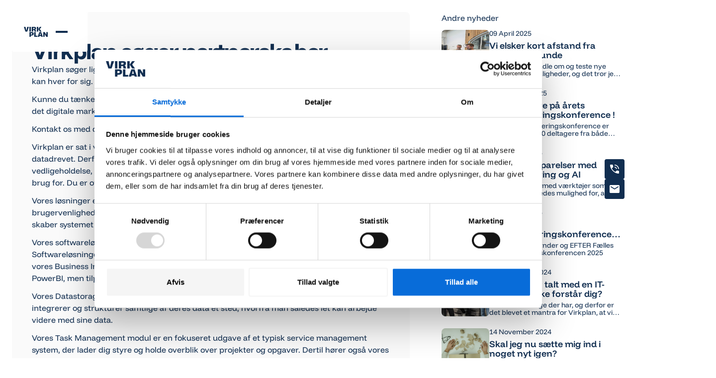

--- FILE ---
content_type: text/html
request_url: https://www.virkplan.dk/nyheder/virkplan-soger-partnerskaber
body_size: 24680
content:
<!DOCTYPE html><!-- Last Published: Mon Jan 19 2026 14:14:35 GMT+0000 (Coordinated Universal Time) --><html data-wf-domain="www.virkplan.dk" data-wf-page="693b117122f7220272c8d7a4" data-wf-site="690db56c06501e3ef4f9a56b" lang="da-DK" data-wf-collection="693b117022f7220272c8d79c" data-wf-item-slug="virkplan-soger-partnerskaber"><head><meta charset="utf-8"/><title>Virkplan søger partnerskaber</title><meta content="Kunne du tænke dig at få vores softwareløsninger med i din portefølje? Og vil du stå stærkere på et marked, der i den grad er efterspørgsel på? Virkplan søger lige nu partnerskaber, så vi i samarbejde kan vækste endnu hurtigere, end vi kan hver for sig." name="description"/><meta content="Virkplan søger partnerskaber" property="og:title"/><meta content="Kunne du tænke dig at få vores softwareløsninger med i din portefølje? Og vil du stå stærkere på et marked, der i den grad er efterspørgsel på? Virkplan søger lige nu partnerskaber, så vi i samarbejde kan vækste endnu hurtigere, end vi kan hver for sig." property="og:description"/><meta content="https://cdn.prod.website-files.com/690db56c06501e3ef4f9a56c/693b12012ebf3a18cb32ea43_643bf4107467a16e844c70fd_Partnerskaber-1-600x583.avif" property="og:image"/><meta content="Virkplan søger partnerskaber" property="twitter:title"/><meta content="Kunne du tænke dig at få vores softwareløsninger med i din portefølje? Og vil du stå stærkere på et marked, der i den grad er efterspørgsel på? Virkplan søger lige nu partnerskaber, så vi i samarbejde kan vækste endnu hurtigere, end vi kan hver for sig." property="twitter:description"/><meta content="https://cdn.prod.website-files.com/690db56c06501e3ef4f9a56c/693b12012ebf3a18cb32ea43_643bf4107467a16e844c70fd_Partnerskaber-1-600x583.avif" property="twitter:image"/><meta property="og:type" content="website"/><meta content="summary_large_image" name="twitter:card"/><meta content="width=device-width, initial-scale=1" name="viewport"/><link href="https://cdn.prod.website-files.com/690db56c06501e3ef4f9a56b/css/virkplan.webflow.shared.9221c19d7.min.css" rel="stylesheet" type="text/css" integrity="sha384-kiHBnX4Ia7dBORI5aOueYSqQGjahpaOWpdN6k6ExTZSsT3Sa3G7J4hxSwBQqXMS+" crossorigin="anonymous"/><link href="https://cdn.prod.website-files.com/690db56c06501e3ef4f9a56b/css/virkplan.webflow.693b117122f7220272c8d7a4-9cc183ecf.min.css" rel="stylesheet" type="text/css" integrity="sha384-rPk1nov6FIETWgcavGpGJ/1lRh42LedDBs7nRDLdbPOKTy9Lo5b+Fk2J8xjCr7tQ" crossorigin="anonymous"/><script type="text/javascript">!function(o,c){var n=c.documentElement,t=" w-mod-";n.className+=t+"js",("ontouchstart"in o||o.DocumentTouch&&c instanceof DocumentTouch)&&(n.className+=t+"touch")}(window,document);</script><link href="https://cdn.prod.website-files.com/690db56c06501e3ef4f9a56b/691f2329bbf4998c4b7e96fe_virkplan-favicon-blue-32x32.png" rel="shortcut icon" type="image/x-icon"/><link href="https://cdn.prod.website-files.com/690db56c06501e3ef4f9a56b/691f23306da7f8e41d36d984_virkplan-webclip-blue-256x256.png" rel="apple-touch-icon"/><!-- Lenis Smooth Scroll -->
<link rel="stylesheet" href="https://cdn.jsdelivr.net/npm/lenis@1.2.3/dist/lenis.css">
<script src="https://cdn.jsdelivr.net/npm/lenis@1.2.3/dist/lenis.min.js"></script> 
<script>const lenis = new Lenis({autoRaf: true,});</script>

<!-- Browser Site Theme Color -->
<meta name="theme-color" content="#086cd9">
<!-- Prevent Browser Zoom -->
<meta name="viewport" content="width=device-width, initial-scale=1.0, maximum-scale=1.0, user-scalable=no" />

<!-- Cookiebot.com -->
<script id="Cookiebot" src="https://consent.cookiebot.com/uc.js" data-cbid="93945aca-d20f-4285-983b-4126876ec38f" data-blockingmode="auto" type="text/javascript"></script>
<script id="CookieDeclaration" src="https://consent.cookiebot.com/93945aca-d20f-4285-983b-4126876ec38f/cd.js" type="text/javascript" async></script>

<!-- Google tag (gtag.js) -->
<script async type="fs-cc" src="https://www.googletagmanager.com/gtag/js?id=G-LEGBKXRVS7"></script>
<script>
  window.dataLayer = window.dataLayer || [];
  function gtag(){dataLayer.push(arguments);}
  gtag('js', new Date());

  gtag('config', 'G-LEGBKXRVS7');
</script>


<!-- Meta Pixel Code -->
<script>
!function(f,b,e,v,n,t,s)
{if(f.fbq)return;n=f.fbq=function(){n.callMethod?
n.callMethod.apply(n,arguments):n.queue.push(arguments)};
if(!f._fbq)f._fbq=n;n.push=n;n.loaded=!0;n.version='2.0';
n.queue=[];t=b.createElement(e);t.async=!0;
t.src=v;s=b.getElementsByTagName(e)[0];
s.parentNode.insertBefore(t,s)}(window, document,'script',
'https://connect.facebook.net/en_US/fbevents.js');
fbq('init', '156335515770621');
fbq('track', 'PageView');
</script>
<noscript><img height="1" width="1" style="display:none"
src="https://www.facebook.com/tr?id=156335515770621&ev=PageView&noscript=1"
/></noscript>
<!-- End Meta Pixel Code -->



<!-- Page Transition -->
<style>
@view-transition {
  navigation: auto;
}

body {
  border-radius: 2rem !important;
}

/* Create a custom animation */
@keyframes move-out {
  from {
    opacity: 100%;
  }

  to {
    opacity: 0%;
  }
}

@keyframes move-in {
  from {
    transform: translateY(100%);
  }

  to {
    transform: translateY(0%);
  }
}

/* Apply the custom animation to the old and new page states */
::view-transition-old(root) {
  animation: 0.5s ease-in both move-out;
}

::view-transition-new(root) {
  animation: 0.5s ease-in-out both move-in;
}
</style>


<!-- Disable Link Dragging -->
<style>
a, *::after, *::before {
    -webkit-user-select: none;
    -webkit-user-drag: none;
    -webkit-app-region: no-drag;    
}
</style>


<!-- Disable Safari Form Styling -->
<style>
input {
  -moz-appearance: none; 
    -webkit-appearance: none; 
    appearance: none;
</style>
<!-- Focus Highlight Remove -->
<style>
:focus {
  outline: 0!important;
}
</style>

<!-- Remove Vertical Scroll Bar -->
<style>
/* Hide scrollbar for Chrome, Safari and Opera */
body::-webkit-scrollbar {
  display: none;
}
::-webkit-scrollbar {
  display:none;
}
/* Hide scrollbar for IE, Edge and Firefox */
body {
  -ms-overflow-style: none;  /* IE and Edge */
  scrollbar-width: none;  /* Firefox */
}
</style></head><body><div class="page_wrap"><div data-wf--nav--variant="sticky" class="nav_component"><a href="#main" class="nav_skip_wrap w-inline-block"><div class="nav_skip_text u-text-style-small">Skip to main content</div></a><header class="nav_desktop_wrap"><div class="nav_desktop_contain"><div class="nav_desktop_layout"><a aria-label="Home Page" href="/" class="nav_desktop_logo w-inline-block"><div STYLE="" class="u-max-width-full"><svg xmlns="http://www.w3.org/2000/svg" id="Layer_2" viewBox="0 0 177.92 71.1" width="100%" fill="currentColor" class="u-svg"><defs><style></style></defs><g id="Layer_1-2"><g><polygon class="cls-1" points="18.58 27.48 12.18 0 0 0 11.58 33.6 25.56 33.6 37.14 0 24.96 0 18.58 27.48"></polygon><rect class="cls-1" x="41.14" width="10.86" height="33.6"></rect><path class="cls-1" d="m79.72,33.6h11.82l-2.04-7.14c-1.02-3.6-2.34-6.06-5.28-6.84,3.06-.72,6.72-2.76,6.72-9.6C90.94.3,81.64,0,73.12,0h-14.52v33.6h10.74v-11.22l6.6-.48c1.56,1.44,2.28,3.96,2.88,7.14l.9,4.56Zm-10.38-17.82V7.2h3.42c4.98,0,7.5.24,7.5,3.66,0,2.28-.84,3.12-2.46,3.84-1.86.78-5.04.9-8.46,1.08Z"></path><path class="cls-1" d="m54.92,37.5h-13.56v33.6h10.74v-8.94c12.9-.24,21-1.62,21-13.02s-9.3-11.64-18.18-11.64Zm-2.82,17.52v-9.9h3.06c4.5,0,7.2.36,7.2,4.26,0,4.5-2.22,5.4-10.26,5.64Z"></path><polygon class="cls-1" points="87.94 37.5 77.2 37.5 77.2 71.1 100.54 71.1 101.74 62.82 87.94 62.82 87.94 37.5"></polygon><path class="cls-1" d="m115.2,37.5l-12.06,33.6h11.22l1.56-5.52h12.78l1.56,5.52h11.22l-12.06-33.6h-14.22Zm2.88,20.46l4.24-15.3,4.22,15.3h-8.46Z"></path><path class="cls-1" d="m167.42,37.5v18.28l-11.46-18.28h-11.58v33.6h10.5v-19.73c3.86,6.26,12.3,19.73,12.3,19.73h10.74v-33.6h-10.5Z"></path><polygon class="cls-1" points="131.76 33.6 118.74 15.72 131.16 0 118.62 0 107.76 16.2 119.25 33.6 131.76 33.6"></polygon><rect class="cls-1" x="96.84" width="10.74" height="33.6"></rect></g></g></svg></div></a><link rel="prefetch" href="/"/><div class="nav_menu_wrap"><nav aria-label="Main" data-wf--menu--variant="desktop" class="nav_links_component w-variant-23049969-09ac-2789-520b-3c6ae895bbc6"><ul role="list" class="nav_links_wrap w-variant-23049969-09ac-2789-520b-3c6ae895bbc6 w-list-unstyled"><li class="nav_links_item w-variant-23049969-09ac-2789-520b-3c6ae895bbc6"><a href="/loesninger" class="nav_links_link w-variant-23049969-09ac-2789-520b-3c6ae895bbc6 w-inline-block"><div class="nav_links_text">Løsninger</div></a></li><li class="nav_links_item w-variant-23049969-09ac-2789-520b-3c6ae895bbc6"><a href="/integrationer" class="nav_links_link w-variant-23049969-09ac-2789-520b-3c6ae895bbc6 w-inline-block"><div class="nav_links_text">Integrationer</div></a></li><li class="nav_links_item w-variant-23049969-09ac-2789-520b-3c6ae895bbc6"><a href="/kundecases" class="nav_links_link w-variant-23049969-09ac-2789-520b-3c6ae895bbc6 w-inline-block"><div class="nav_links_text">Kundecases</div></a></li><li class="nav_links_item w-variant-23049969-09ac-2789-520b-3c6ae895bbc6"><a href="/nyheder" class="nav_links_link w-variant-23049969-09ac-2789-520b-3c6ae895bbc6 w-inline-block"><div class="nav_links_text">Nyheder</div></a></li><li class="nav_links_item w-variant-23049969-09ac-2789-520b-3c6ae895bbc6"><a href="/events" class="nav_links_link w-variant-23049969-09ac-2789-520b-3c6ae895bbc6 w-inline-block"><div class="nav_links_text">Events</div></a></li></ul><ul role="list" class="nav_actions_desktop w-variant-23049969-09ac-2789-520b-3c6ae895bbc6 w-list-unstyled"><li class="nav_links_item w-variant-23049969-09ac-2789-520b-3c6ae895bbc6"><div data-delay="400" data-hover="false" data-open-on-mobile="" class="nav_dropdown_component w-dropdown"><div data-state="expanded" class="nav_links_search w-variant-23049969-09ac-2789-520b-3c6ae895bbc6 w-dropdown-toggle"><div class="nav_links_search_icon"><svg xmlns="http://www.w3.org/2000/svg" width="100%" viewBox="0 0 400 400" fill="none" aria-hidden="true" class="u-svg"><path d="M 326,171     A 155,155 0 1,1 16,171     A 155,155 0 1,1 326,171" class="u-path"></path><path d="M280.602 280.602L388.602 388.602" class="u-path"></path></svg></div><div class="u-sr-only">Search</div></div><nav class="nav_dropdown_mega_wrap w-variant-23049969-09ac-2789-520b-3c6ae895bbc6 w-dropdown-list"><div class="nav_dropdown_mega_content w-variant-23049969-09ac-2789-520b-3c6ae895bbc6"><div data-lenis-prevent="" class="nav_dropdown_mega_scroll w-variant-23049969-09ac-2789-520b-3c6ae895bbc6"><div class="nav_dropdown_mega_contain w-variant-23049969-09ac-2789-520b-3c6ae895bbc6"><form action="/search" data-trigger="focus" role="search" class="nav_search_wrap w-form"><button type="submit" tabindex="-1" class="nav_search_btn_wrap"><svg xmlns="http://www.w3.org/2000/svg" width="100%" viewBox="0 0 400 400" fill="none" aria-hidden="true" class="nav_search_btn_icon"><circle cx="171" cy="171" r="155" stroke="currentColor" stroke-width="2px" vector-effect="non-scaling-stroke"></circle><path d="M280.602 280.602L388.602 388.602" stroke="currentColor" stroke-width="2px" vector-effect="non-scaling-stroke"></path></svg><div class="nav_screen-reader-text">Search</div></button><label class="nav_search_label"><span class="nav_screen-reader-text">Søg</span><input class="nav_search_field u-text-style-large w-input" maxlength="256" name="query" placeholder="Søg..." type="search" id="search" required=""/></label></form></div></div></div></nav></div></li><li class="nav_buttons_item w-variant-23049969-09ac-2789-520b-3c6ae895bbc6 is-main"><div data-wf--button-main--variant="secondary" class="btn-animate-chars w-variant-e85564cd-af30-a478-692b-71732aefb3ab" data-button=" " data-trigger="hover focus"><div class="btn-animate-chars__bg"></div><span data-button-animate-chars="" class="btn-animate-chars__text">Login</span><div class="btn-animate-chars__icon u-hide-if-empty"><svg xmlns="http://www.w3.org/2000/svg" width="100%" viewBox="0 -960 960 960" fill="currentColor" aria-hidden="true" class="u-svg"><path d="M480-120v-80h280v-560H480v-80h280q33 0 56.5 23.5T840-760v560q0 33-23.5 56.5T760-120H480Zm-80-160-55-58 102-102H120v-80h327L345-622l55-58 200 200-200 200Z"></path></svg></div><div class="btn-stagger-styling w-embed"><style>
/* Transition */
.btn-animate-chars {
	transition: all 200ms ease;
}
/* Characters */
.btn-animate-chars [data-button-animate-chars] {
  overflow: hidden;
  position: relative;
  display: inline-block;
}
.btn-animate-chars [data-button-animate-chars] span {
  display: inline-block;
  position: relative;
  text-shadow: 0px 2em currentColor;
  transform: translateY(0em) rotate(0.001deg);
  transition: transform 0.6s cubic-bezier(0.625, 0.05, 0, 1);
}
.btn-animate-chars:hover [data-button-animate-chars] span {
  transform: translateY(-2em) rotate(0.001deg);
}
/* Background */
.btn-animate-chars__bg {
  inset: 0;
  transition: inset 0.6s cubic-bezier(0.625, 0.05, 0, 1);
}
.btn-animate-chars:hover .btn-animate-chars__bg {
  inset: 0.125em;
}
/* Text */
.btn-animate-chars:hover {
	color: var(--_button-style---text-hover);
}
</style></div><div class="clickable_wrap u-cover-absolute"><a target="" href="https://app.virkplan.com/login" class="clickable_link w-inline-block"><span class="clickable_text u-sr-only">Login</span></a><button type="button" class="clickable_btn"><span class="clickable_text u-sr-only">Login</span></button></div></div></li><li class="nav_buttons_item w-variant-23049969-09ac-2789-520b-3c6ae895bbc6"><div data-wf--button-main--variant="primary" class="btn-animate-chars" data-button=" " data-trigger="hover focus"><div class="btn-animate-chars__bg"></div><span data-button-animate-chars="" class="btn-animate-chars__text">Kontakt os</span><div class="btn-animate-chars__icon u-hide-if-empty"><svg data-wf--icon-arrow--direction="right" viewBox="0 -960 960 960" fill="currentColor" width="100%" height="100%" aria-hidden="true" class="u-svg"><path d="M647-440H160v-80h487L423-744l57-56 320 320-320 320-57-56 224-224Z"></path></svg></div><div class="btn-stagger-styling w-embed"><style>
/* Transition */
.btn-animate-chars {
	transition: all 200ms ease;
}
/* Characters */
.btn-animate-chars [data-button-animate-chars] {
  overflow: hidden;
  position: relative;
  display: inline-block;
}
.btn-animate-chars [data-button-animate-chars] span {
  display: inline-block;
  position: relative;
  text-shadow: 0px 2em currentColor;
  transform: translateY(0em) rotate(0.001deg);
  transition: transform 0.6s cubic-bezier(0.625, 0.05, 0, 1);
}
.btn-animate-chars:hover [data-button-animate-chars] span {
  transform: translateY(-2em) rotate(0.001deg);
}
/* Background */
.btn-animate-chars__bg {
  inset: 0;
  transition: inset 0.6s cubic-bezier(0.625, 0.05, 0, 1);
}
.btn-animate-chars:hover .btn-animate-chars__bg {
  inset: 0.125em;
}
/* Text */
.btn-animate-chars:hover {
	color: var(--_button-style---text-hover);
}
</style></div><div class="clickable_wrap u-cover-absolute"><a target="" href="/kontakt" class="clickable_link w-inline-block"><span class="clickable_text u-sr-only">Kontakt os</span></a><button type="button" class="clickable_btn"><span class="clickable_text u-sr-only">Kontakt os</span></button></div></div></li></ul></nav></div></div></div></header><div data-animation="default" data-collapse="all" data-duration="400" data-easing="ease" data-easing2="ease" role="banner" class="nav_mobile_wrap w-nav"><div class="nav_mobile_contain"><div class="nav_mobile_layout"><a aria-label="Home Page" href="/" class="nav_mobile_logo w-inline-block"><div STYLE="" class="u-max-width-full"><svg xmlns="http://www.w3.org/2000/svg" id="Layer_2" viewBox="0 0 177.92 71.1" width="100%" fill="currentColor" class="u-svg"><defs><style></style></defs><g id="Layer_1-2"><g><polygon class="cls-1" points="18.58 27.48 12.18 0 0 0 11.58 33.6 25.56 33.6 37.14 0 24.96 0 18.58 27.48"></polygon><rect class="cls-1" x="41.14" width="10.86" height="33.6"></rect><path class="cls-1" d="m79.72,33.6h11.82l-2.04-7.14c-1.02-3.6-2.34-6.06-5.28-6.84,3.06-.72,6.72-2.76,6.72-9.6C90.94.3,81.64,0,73.12,0h-14.52v33.6h10.74v-11.22l6.6-.48c1.56,1.44,2.28,3.96,2.88,7.14l.9,4.56Zm-10.38-17.82V7.2h3.42c4.98,0,7.5.24,7.5,3.66,0,2.28-.84,3.12-2.46,3.84-1.86.78-5.04.9-8.46,1.08Z"></path><path class="cls-1" d="m54.92,37.5h-13.56v33.6h10.74v-8.94c12.9-.24,21-1.62,21-13.02s-9.3-11.64-18.18-11.64Zm-2.82,17.52v-9.9h3.06c4.5,0,7.2.36,7.2,4.26,0,4.5-2.22,5.4-10.26,5.64Z"></path><polygon class="cls-1" points="87.94 37.5 77.2 37.5 77.2 71.1 100.54 71.1 101.74 62.82 87.94 62.82 87.94 37.5"></polygon><path class="cls-1" d="m115.2,37.5l-12.06,33.6h11.22l1.56-5.52h12.78l1.56,5.52h11.22l-12.06-33.6h-14.22Zm2.88,20.46l4.24-15.3,4.22,15.3h-8.46Z"></path><path class="cls-1" d="m167.42,37.5v18.28l-11.46-18.28h-11.58v33.6h10.5v-19.73c3.86,6.26,12.3,19.73,12.3,19.73h10.74v-33.6h-10.5Z"></path><polygon class="cls-1" points="131.76 33.6 118.74 15.72 131.16 0 118.62 0 107.76 16.2 119.25 33.6 131.76 33.6"></polygon><rect class="cls-1" x="96.84" width="10.74" height="33.6"></rect></g></g></svg></div></a><nav role="navigation" class="nav_mobile_menu_wrap w-nav-menu"><div data-lenis-prevent="" class="nav_mobile_menu_scroll"><nav aria-label="Main" data-wf--menu--variant="mobile" class="nav_links_component"><ul role="list" class="nav_links_wrap w-list-unstyled"><li class="nav_links_item"><a href="/loesninger" class="nav_links_link w-inline-block"><div class="nav_links_text">Løsninger</div></a></li><li class="nav_links_item"><a href="/integrationer" class="nav_links_link w-inline-block"><div class="nav_links_text">Integrationer</div></a></li><li class="nav_links_item"><a href="/kundecases" class="nav_links_link w-inline-block"><div class="nav_links_text">Kundecases</div></a></li><li class="nav_links_item"><a href="/nyheder" class="nav_links_link w-inline-block"><div class="nav_links_text">Nyheder</div></a></li><li class="nav_links_item"><a href="/events" class="nav_links_link w-inline-block"><div class="nav_links_text">Events</div></a></li></ul><ul role="list" class="nav_actions_desktop w-list-unstyled"><li class="nav_links_item"><div data-delay="400" data-hover="false" data-open-on-mobile="" class="nav_dropdown_component w-dropdown"><div data-state="expanded" class="nav_links_search w-dropdown-toggle"><div class="nav_links_search_icon"><svg xmlns="http://www.w3.org/2000/svg" width="100%" viewBox="0 0 400 400" fill="none" aria-hidden="true" class="u-svg"><path d="M 326,171     A 155,155 0 1,1 16,171     A 155,155 0 1,1 326,171" class="u-path"></path><path d="M280.602 280.602L388.602 388.602" class="u-path"></path></svg></div><div class="u-sr-only">Search</div></div><nav class="nav_dropdown_mega_wrap w-dropdown-list"><div class="nav_dropdown_mega_content"><div data-lenis-prevent="" class="nav_dropdown_mega_scroll"><div class="nav_dropdown_mega_contain"><form action="/search" data-trigger="focus" role="search" class="nav_search_wrap w-form"><button type="submit" tabindex="-1" class="nav_search_btn_wrap"><svg xmlns="http://www.w3.org/2000/svg" width="100%" viewBox="0 0 400 400" fill="none" aria-hidden="true" class="nav_search_btn_icon"><circle cx="171" cy="171" r="155" stroke="currentColor" stroke-width="2px" vector-effect="non-scaling-stroke"></circle><path d="M280.602 280.602L388.602 388.602" stroke="currentColor" stroke-width="2px" vector-effect="non-scaling-stroke"></path></svg><div class="nav_screen-reader-text">Search</div></button><label class="nav_search_label"><span class="nav_screen-reader-text">Søg</span><input class="nav_search_field u-text-style-large w-input" maxlength="256" name="query" placeholder="Søg..." type="search" id="search" required=""/></label></form></div></div></div></nav></div></li><li class="nav_buttons_item is-main"><div data-wf--button-main--variant="secondary" class="btn-animate-chars w-variant-e85564cd-af30-a478-692b-71732aefb3ab" data-button=" " data-trigger="hover focus"><div class="btn-animate-chars__bg"></div><span data-button-animate-chars="" class="btn-animate-chars__text">Login</span><div class="btn-animate-chars__icon u-hide-if-empty"><svg xmlns="http://www.w3.org/2000/svg" width="100%" viewBox="0 -960 960 960" fill="currentColor" aria-hidden="true" class="u-svg"><path d="M480-120v-80h280v-560H480v-80h280q33 0 56.5 23.5T840-760v560q0 33-23.5 56.5T760-120H480Zm-80-160-55-58 102-102H120v-80h327L345-622l55-58 200 200-200 200Z"></path></svg></div><div class="btn-stagger-styling w-embed"><style>
/* Transition */
.btn-animate-chars {
	transition: all 200ms ease;
}
/* Characters */
.btn-animate-chars [data-button-animate-chars] {
  overflow: hidden;
  position: relative;
  display: inline-block;
}
.btn-animate-chars [data-button-animate-chars] span {
  display: inline-block;
  position: relative;
  text-shadow: 0px 2em currentColor;
  transform: translateY(0em) rotate(0.001deg);
  transition: transform 0.6s cubic-bezier(0.625, 0.05, 0, 1);
}
.btn-animate-chars:hover [data-button-animate-chars] span {
  transform: translateY(-2em) rotate(0.001deg);
}
/* Background */
.btn-animate-chars__bg {
  inset: 0;
  transition: inset 0.6s cubic-bezier(0.625, 0.05, 0, 1);
}
.btn-animate-chars:hover .btn-animate-chars__bg {
  inset: 0.125em;
}
/* Text */
.btn-animate-chars:hover {
	color: var(--_button-style---text-hover);
}
</style></div><div class="clickable_wrap u-cover-absolute"><a target="" href="https://app.virkplan.com/login" class="clickable_link w-inline-block"><span class="clickable_text u-sr-only">Login</span></a><button type="button" class="clickable_btn"><span class="clickable_text u-sr-only">Login</span></button></div></div></li><li class="nav_buttons_item"><div data-wf--button-main--variant="primary" class="btn-animate-chars" data-button=" " data-trigger="hover focus"><div class="btn-animate-chars__bg"></div><span data-button-animate-chars="" class="btn-animate-chars__text">Kontakt os</span><div class="btn-animate-chars__icon u-hide-if-empty"><svg data-wf--icon-arrow--direction="right" viewBox="0 -960 960 960" fill="currentColor" width="100%" height="100%" aria-hidden="true" class="u-svg"><path d="M647-440H160v-80h487L423-744l57-56 320 320-320 320-57-56 224-224Z"></path></svg></div><div class="btn-stagger-styling w-embed"><style>
/* Transition */
.btn-animate-chars {
	transition: all 200ms ease;
}
/* Characters */
.btn-animate-chars [data-button-animate-chars] {
  overflow: hidden;
  position: relative;
  display: inline-block;
}
.btn-animate-chars [data-button-animate-chars] span {
  display: inline-block;
  position: relative;
  text-shadow: 0px 2em currentColor;
  transform: translateY(0em) rotate(0.001deg);
  transition: transform 0.6s cubic-bezier(0.625, 0.05, 0, 1);
}
.btn-animate-chars:hover [data-button-animate-chars] span {
  transform: translateY(-2em) rotate(0.001deg);
}
/* Background */
.btn-animate-chars__bg {
  inset: 0;
  transition: inset 0.6s cubic-bezier(0.625, 0.05, 0, 1);
}
.btn-animate-chars:hover .btn-animate-chars__bg {
  inset: 0.125em;
}
/* Text */
.btn-animate-chars:hover {
	color: var(--_button-style---text-hover);
}
</style></div><div class="clickable_wrap u-cover-absolute"><a target="" href="/kontakt" class="clickable_link w-inline-block"><span class="clickable_text u-sr-only">Kontakt os</span></a><button type="button" class="clickable_btn"><span class="clickable_text u-sr-only">Kontakt os</span></button></div></div></li></ul></nav></div></nav><div class="nav_mobile_nav"><div data-state="open" class="nav_button_wrap w-nav-button"><div class="nav_button_layout"><div class="nav_button_line is-1"></div><div class="nav_button_line is-2"></div></div></div></div></div></div></div><div class="nav_dropdown_backdrop"></div><div class="nav_menu_backdrop"></div><div class="u-embed-js w-embed w-script"><script>
if (sessionStorage.getItem("hide-nav-banner") === "true") {
  document.documentElement.classList.add("hide-nav-banner");
}
document.addEventListener("DOMContentLoaded", function () {
  document.querySelectorAll(".nav_banner_close_wrap").forEach((button) => {
    button.addEventListener("click", function () {
      sessionStorage.setItem("hide-nav-banner", "true");
      document.documentElement.classList.add("hide-nav-banner");
    });
  });
  document.querySelectorAll(".nav_skip_wrap").forEach(function (link) {
    const target = document.querySelector("main");
    if (!target) return;
    link.addEventListener("click", function () {
      target.setAttribute("tabindex", "-1");
      target.focus();
    });
  });
});
</script></div><div class="u-embed-css w-embed"><style>
body:has(.nav_component .w-nav-button.w--open):not(:has(.nav_desktop_wrap:not(.w-condition-invisible))) { overflow: hidden; }
/* on smaller screens */
@media (width < 68em) {
	/* disable scroll when mobile menu is open */
	body:has(.nav_component .w-nav-button.w--open) { overflow: hidden; }
}
/* on larger screens */
@container (min-width: 68em) {
	/* show desktop nav & dropdown backdrop */
	.nav_desktop_wrap, .nav_dropdown_backdrop { display: block; }
	/* hide mobile nav & mobile menu backdrop */
	.nav_desktop_wrap:not(.w-condition-invisible) ~ .nav_mobile_wrap, .nav_desktop_wrap:not(.w-condition-invisible) ~ .nav_menu_backdrop { display: none; }
}
/* dropdown list: initial state */
html:not(.wf-design-mode) .nav_dropdown_component > .w-dropdown-list {
	/* removes display none to enable css transitions */
	display: grid !important;
	grid-template-columns: minmax(0, 1fr);
	/* sets list to 0 height by default */
	grid-template-rows: 0fr;
	transition: grid-template-rows var(--nav--dropdown-close-duration);
	/* makes list content not focusable when closed */
	visibility: hidden;
	opacity: 0;
}
/* makes list content focusable when opened */
html:not(.wf-design-mode) .nav_dropdown_component > .w-dropdown-list.w--open {
	visibility: visible;
	opacity: 1;
}
/* sets list child to overflow hidden to enable css height transition */
.nav_dropdown_component > .w-dropdown-list > * {
	overflow: hidden;
}
/* set open state of dropdown list */
.nav_dropdown_component:has(> .w-dropdown-toggle[aria-expanded="true"]) > .w-dropdown-list {
	--nav--dropdown-close-duration: var(--nav--dropdown-open-duration);
	grid-template-rows: 1fr;
}
/* on desktop, delay dropdown opening if another dropdown is open */
.nav_desktop_wrap:has(.nav_dropdown_component > .w-dropdown-toggle.w--open[aria-expanded="false"]) .nav_dropdown_component:has(> .w--open[aria-expanded="true"]) > .w-dropdown-list {
	transition-delay: var(--nav--dropdown-close-duration);
}
/* reveal dropdown backdrop when dropdown open */
.nav_dropdown_backdrop {
	transition: opacity var(--nav--dropdown-close-duration);
}
body:has(.nav_dropdown_component > [aria-expanded="true"]) .nav_dropdown_backdrop {
	opacity: 1;
}
/* reveal mobile menu backdrop on menu open */
.nav_menu_backdrop {
	transition: opacity var(--nav--menu-close-duration);
}
.nav_component:has(.w-nav-button.w--open) .nav_menu_backdrop {
	opacity: 1;
}
/* menu animations */
@keyframes menuOpen {
 from { clip-path: polygon(0 0, 100% 0, 100% 0, 0 0); }
 to { clip-path: polygon(0 0, 100% 0, 100% 100%, 0 100%); }
}
@keyframes menuClose {
 from { clip-path: polygon(0 0, 100% 0, 100% 100%, 0 100%); }
 to { clip-path: polygon(0 0, 100% 0, 100% 0, 0 0); }
}
/* menu open */
.nav_component:has(.w-nav-button.w--open) .w-nav-menu {
	animation: menuOpen var(--nav--menu-open-duration) ease-in-out forwards;
}
/* menu close */
.nav_component:has(.w-nav-button:not(.w--open)) .w-nav-menu {
	animation: menuClose var(--nav--menu-close-duration) ease-in-out forwards;
}
/* position overflow to top of screen */
.nav_component .w-nav-overlay {
 top: 0;
 min-height: 100vh;
}
/* open dropdown on mobile */
.nav_mobile_wrap [data-open-on-mobile] > .w-dropdown-toggle {
	display: none;
}
.nav_mobile_wrap [data-open-on-mobile] > .w-dropdown-list {
	visibility: visible !important;
	opacity: 1 !important;
	display: block !important;
	grid-template-rows: 1fr !important;
}
/* nav banner */
html:has(.nav_banner_wrap:not(.w-condition-invisible)):not(.hide-nav-banner) {
	--nav--height-total: calc(var(--nav--banner-height) + var(--nav--height));
}
.hide-nav-banner .nav_banner_wrap {
	display: none;
}
.wf-design-mode .nav_mobile_menu_wrap {
	width: 100%;
}
</style></div></div><div class="u-position-fixed"><div class="w-embed"><style>
::before, ::after {
	box-sizing: border-box;
}
.w-embed:before, .w-embed:after,
.w-richtext:before, .w-richtext:after {
	content: unset;
}
html {
	background-color: var(--_theme---background);
}
button {
	background-color: unset;
	padding: unset;
	text-align: inherit;
}
button:not(:disabled) {
	cursor: pointer;
}
video {
	width: 100%;
	object-fit: cover;
}
/* remove padding of empty element */
.wf-empty {
	padding: 0;
}
svg {
	max-width: 100%;
}
@media (prefers-color-scheme: light) {
	option { color: black; }
}
img::selection {
	background: transparent;
}
/* Typography */
body {
	font-smoothing: antialiased;
	-webkit-font-smoothing: antialiased;
}
/* Clear Defaults */
a:not([class]) {
	text-decoration: underline;
}
h1,h2,h3,h4,h5,h6,p,blockquote,label {
	font-family: inherit;
	font-size: inherit;
	font-weight: inherit;
	line-height: inherit;
	letter-spacing: inherit;
	text-transform: inherit;
	text-wrap: inherit;
	margin-top: 0;
	margin-bottom: 0;
}
select:has(option[value=""]:checked) {
	color: color-mix(in lab, currentcolor 60%, transparent)
}
/* Selection Color */
::selection {
	background-color: var(--_theme---selection--background);
	color: var(--_theme---selection--text);
}
/* Margin Trim */
:is(.u-margin-trim,.u-rich-text,.u-content-wrapper,[class*="u-container"],[class*="u-layout-column"]) > :not(:not(.w-condition-invisible,.u-cover-absolute,.u-ignore-trim) ~ :not(.w-condition-invisible,.u-cover-absolute,.u-ignore-trim)),
:is(.u-margin-trim,.u-rich-text,.u-content-wrapper,[class*="u-container"],[class*="u-layout-column"]) > :not(:not(.w-condition-invisible,.u-cover-absolute,.u-ignore-trim) ~ :not(.w-condition-invisible,.u-cover-absolute,.u-ignore-trim)).u-display-contents > :first-child {
	margin-top: 0;
}
:is(.u-margin-trim,.u-rich-text,.u-content-wrapper,[class*="u-container"],[class*="u-layout-column"]) > :not(:has(~ :not(.w-condition-invisible,.u-cover-absolute,.u-ignore-trim))),
:is(.u-margin-trim,.u-rich-text,.u-content-wrapper,[class*="u-container"],[class*="u-layout-column"]) > :not(:has(~ :not(.w-condition-invisible,.u-cover-absolute,.u-ignore-trim))).u-display-contents > :last-child {
	margin-bottom: 0;
}
/* Line Height Trim */
:not(.u-text-trim-off) > :is(h1,h2,h3,h4,h5,h6,p):not(.u-text-trim-off,:has([class*="u-text-style-"]))::before,
[class*="u-text-style-"]:not(.u-text-trim-off,:has(h1,h2,h3,h4,h5,h6,p))::before {
	content: "";
	display: table;
	margin-bottom: calc(-0.5lh + var(--_text-style---trim-top));
}
:not(.u-text-trim-off) > :is(h1,h2,h3,h4,h5,h6,p):not(.u-text-trim-off,:has([class*="u-text-style-"]))::after,
[class*="u-text-style-"]:not(.u-text-trim-off,:has(h1,h2,h3,h4,h5,h6,p))::after {
	content: "";
	display: table;
	margin-bottom: calc(-0.5lh + var(--_text-style---trim-bottom));
}
/* Rich Text Links */
.w-richtext a {
	position: relative;
	z-index: 4;
}
/* Line Clamp */
[class*="u-line-clamp"]:not(.w-richtext),
[class*="u-line-clamp"].w-richtext > * {
	display: -webkit-box;
	-webkit-line-clamp: 1;
	-webkit-box-orient: vertical;
	overflow: hidden;
}
[class*="u-line-clamp"].w-richtext > :not(:first-child) { display: none; }
.u-line-clamp-2:not(.w-richtext), .u-line-clamp-2.w-richtext > * { -webkit-line-clamp: 2; }
.u-line-clamp-3:not(.w-richtext), .u-line-clamp-3.w-richtext > * { -webkit-line-clamp: 3; }
.u-line-clamp-4:not(.w-richtext), .u-line-clamp-4.w-richtext > * { -webkit-line-clamp: 4; }
/* Text Max Width */
.u-text > * {
	width: 100%;
	max-width: inherit !important;
  margin-inline: 0 !important;
	margin-top: 0 !important;
}
/* Background Slot Children */
.u-background-slot > * {
	position: absolute;
  top: 0;
  left: 0;
  width: 100%;
  height: 100%;
  aspect-ratio: unset !important;
}
/* Hide */
.u-hide-if-empty:empty,
.u-hide-if-empty:has(> *):not(:has(> :not(.w-condition-invisible))),
.u-hide-if-empty-cms:not(:has(.w-dyn-item)),
[class*="u-layout-column"]:empty {
	display: none !important;
}
/* Focus State */
a, button, :where([tabindex]), input {
	outline-offset: var(--focus--offset-outer);
}
a:focus-visible,
button:focus-visible,
[tabindex]:focus-visible,
input:focus-visible {
	outline-color: var(--_theme---text);
	outline-width: var(--focus--width);
	outline-style: solid;
}
/* Disabled */
[data-button]:has(button:disabled) {
	opacity: 0.5;
  pointer-events: none;
}
/* Global / Clickable Component */
.wf-design-mode .clickable_wrap { z-index: 0; }
.clickable_wrap a[href="#"] { display: none; }
.clickable_wrap a[href="#"] ~ button { display: block; }
/* Number Attributes */
[data-number="-1"]{--number: initial;}[data-number="0"]{--number: 0;}[data-number="1"]{--number:1}[data-number="2"]{--number:2}[data-number="3"]{--number:3}[data-number="4"]{--number:4}[data-number="5"]{--number:5}[data-number="6"]{--number:6}[data-number="7"]{--number:7}[data-number="8"]{--number:8}[data-number="9"]{--number:9}
[data-number="10"]{--number:10}[data-number="11"]{--number:11}[data-number="12"]{--number:12}[data-number="13"]{--number:13}[data-number="14"]{--number:14}[data-number="15"]{--number:15}[data-number="16"]{--number:16}[data-number="17"]{--number:17}[data-number="18"]{--number:18}[data-number="19"]{--number:19}
[data-number="20"]{--number:20}[data-number="21"]{--number:21}[data-number="22"]{--number:22}[data-number="23"]{--number:23}[data-number="24"]{--number:24}[data-number="25"]{--number:25}[data-number="26"]{--number:26}[data-number="27"]{--number:27}[data-number="28"]{--number:28}[data-number="29"]{--number:29}
[data-number="30"]{--number:30}[data-number="31"]{--number:31}[data-number="32"]{--number:32}[data-number="33"]{--number:33}[data-number="34"]{--number:34}[data-number="35"]{--number:35}[data-number="36"]{--number:36}[data-number="37"]{--number:37}[data-number="38"]{--number:38}[data-number="39"]{--number:39}
[data-number="40"]{--number:40}[data-number="41"]{--number:41}[data-number="42"]{--number:42}[data-number="43"]{--number:43}[data-number="44"]{--number:44}[data-number="45"]{--number:45}[data-number="46"]{--number:46}[data-number="47"]{--number:47}[data-number="48"]{--number:48}[data-number="49"]{--number:49}
[data-number="50"]{--number:50}[data-number="51"]{--number:51}[data-number="52"]{--number:52}[data-number="53"]{--number:53}[data-number="54"]{--number:54}[data-number="55"]{--number:55}[data-number="56"]{--number:56}[data-number="57"]{--number:57}[data-number="58"]{--number:58}[data-number="59"]{--number:59}
[data-number="60"]{--number:60}[data-number="61"]{--number:61}[data-number="62"]{--number:62}[data-number="63"]{--number:63}[data-number="64"]{--number:64}[data-number="65"]{--number:65}[data-number="66"]{--number:66}[data-number="67"]{--number:67}[data-number="68"]{--number:68}[data-number="69"]{--number:69}
[data-number="70"]{--number:70}[data-number="71"]{--number:71}[data-number="72"]{--number:72}[data-number="73"]{--number:73}[data-number="74"]{--number:74}[data-number="75"]{--number:75}[data-number="76"]{--number:76}[data-number="77"]{--number:77}[data-number="78"]{--number:78}[data-number="79"]{--number:79}
[data-number="80"]{--number:80}[data-number="81"]{--number:81}[data-number="82"]{--number:82}[data-number="83"]{--number:83}[data-number="84"]{--number:84}[data-number="85"]{--number:85}[data-number="86"]{--number:86}[data-number="87"]{--number:87}[data-number="88"]{--number:88}[data-number="89"]{--number:89}
[data-number="90"]{--number:90}[data-number="91"]{--number:91}[data-number="92"]{--number:92}[data-number="93"]{--number:93}[data-number="94"]{--number:94}[data-number="95"]{--number:95}[data-number="96"]{--number:96}[data-number="97"]{--number:97}[data-number="98"]{--number:98}[data-number="99"]{--number:99}[data-number="100"]{--number:100}
/* State Manager */
[data-state] { --_state---true: 1; --_state---false: 0; }
.is-active,
[data-state~="checked"]:is(:checked, :has(:checked)),
[data-state~="current"]:is(.w--current, :has(.w--current)),
[data-state~="open"]:is(.w--open, :has(.w--open)),
[data-state~="pressed"]:is([aria-pressed="true"], :has([aria-pressed="true"])),
[data-state~="expanded"]:is([aria-expanded="true"], :has([aria-expanded="true"])),
[data-state~="external"]:is([target="_blank"], :has([target="_blank"])) { 
	--_state---true: 0; --_state---false: 1;
}
.wf-design-mode [data-trigger~="preview"],
[data-trigger~="focus"]:is(:focus-visible, :has(:focus-visible)),
[data-trigger~="group"]:has([data-trigger~="focus-other"]:focus-visible, [data-trigger~="focus-other"] :focus-visible)
  [data-trigger~="focus-other"]:not(:focus-visible, :has(:focus-visible)) {
	--_trigger---on: 0; --_trigger---off: 1;
}
@media (hover: hover) {
	[data-trigger~="hover"]:hover,
  [data-trigger~="hover-if-clickable"]:has(.clickable_wrap:not(.w-condition-invisible)):hover,
	[data-trigger~="group"]:has([data-trigger~="hover-other"]:hover) [data-trigger~="hover-other"]:not(:hover) { 
		--_trigger---on: 0; --_trigger---off: 1;
	}
	[data-trigger~="hover-other"]:hover { --_trigger---on: 1 !important; --_trigger---off: 0 !important; }
}
@media (hover: none) {
  [data-trigger~="mobile"] { --_trigger---on: 0; --_trigger---off: 1; }
}
/* Slot Styler */
[data-slot] > .w-dyn-list,
[data-slot] > .w-dyn-list > *,
[data-slot] > .w-dyn-list > * > *,
[data-slot] > .u-display-contents > .w-dyn-list,
[data-slot] > .u-display-contents > .w-dyn-list > *,
[data-slot] > .u-display-contents > .w-dyn-list > * > *,
[data-slot] > .u-display-contents > .u-display-contents > .w-dyn-list,
[data-slot] > .u-display-contents > .u-display-contents > .w-dyn-list > *,
[data-slot] > .u-display-contents > .u-display-contents > .w-dyn-list > * > * {
  display: contents;
}
/* Layout Slot */
.u-layout-column-2:has(> :not(.u-image-wrapper,.u-video,.u-iframe-wapper,.u-overlay)) {
	aspect-ratio: auto;
  border-radius: 0;
  overflow: visible;
}
/* Responsive Styles */
[data-large-columns="1"] { display: flex; }
[data-large-columns="2"] { display: grid; --_column-count---value: 2; }
[data-large-columns="3"] { display: grid; --_column-count---value: 3; }
[data-large-columns="4"] { display: grid; --_column-count---value: 4; }
[data-large-columns="5"] { display: grid; --_column-count---value: 5; }
[data-large-columns="6"] { display: grid; --_column-count---value: 6; }
[data-large-columns="7"] { display: grid; --_column-count---value: 7; }
[data-large-columns="8"] { display: grid; --_column-count---value: 8; }
[data-large-columns="9"] { display: grid; --_column-count---value: 9; }
[data-large-columns="10"] { display: grid; --_column-count---value: 10; }
[data-large-columns="11"] { display: grid; --_column-count---value: 11; }
[data-large-columns="12"] { display: grid; --_column-count---value: 12; }
* {
	--_responsive---large: 1;
  --_responsive---medium: 0;
  --_responsive---small: 0;
  --_responsive---xsmall: 0;
  --flex-medium: initial;
  --flex-small: initial;
  --flex-xsmall: initial;
  --none-medium: initial;
  --none-small: initial;
  --none-xsmall: initial;
  --column-medium: initial;
	--column-small: initial;
	--column-xsmall: initial;
  --row-medium: initial;
  --row-small: initial;
  --row-xsmall: initial;
}
.slider_offset { --slide-count: var(--lg); --lg: 3; --md: var(--lg); --sm: var(--md); --xs: var(--sm); }
@container (width < 50em) {
  * {
    --_responsive---large: 0;
    --_responsive---medium: 1;
    --_responsive---small: 0;
    --_responsive---xsmall: 0;
    --flex-medium: flex;
    --flex-small: initial;
    --flex-xsmall: initial;
    --none-medium: none;
    --none-small: initial;
    --none-xsmall: initial;
    --column-medium: column;
    --column-small: initial;
    --column-xsmall: initial;
    --row-medium: row;
    --row-small: initial;
    --row-xsmall: initial;
  }
  :not([data-wf--grid--variant*="auto"]) > [data-medium-columns="1"] { display: flex; }
  :not([data-wf--grid--variant*="auto"]) > [data-medium-columns="2"] { display: grid; --_column-count---value: 2; }
  :not([data-wf--grid--variant*="auto"]) > [data-medium-columns="3"] { display: grid; --_column-count---value: 3; }
  :not([data-wf--grid--variant*="auto"]) > [data-medium-columns="4"] { display: grid; --_column-count---value: 4; }
  :not([data-wf--grid--variant*="auto"]) > [data-medium-columns="5"] { display: grid; --_column-count---value: 5; }
  :not([data-wf--grid--variant*="auto"]) > [data-medium-columns="6"] { display: grid; --_column-count---value: 6; }
  :not([data-wf--grid--variant*="auto"]) > [data-medium-columns="7"] { display: grid; --_column-count---value: 7; }
  :not([data-wf--grid--variant*="auto"]) > [data-medium-columns="8"] { display: grid; --_column-count---value: 8; }
  :not([data-wf--grid--variant*="auto"]) > [data-medium-columns="9"] { display: grid; --_column-count---value: 9; }
  :not([data-wf--grid--variant*="auto"]) > [data-medium-columns="10"] { display: grid; --_column-count---value: 10; }
  :not([data-wf--grid--variant*="auto"]) > [data-medium-columns="11"] { display: grid; --_column-count---value: 11; }
  :not([data-wf--grid--variant*="auto"]) > [data-medium-columns="12"] { display: grid; --_column-count---value: 12; }
	.u-order-first-medium { order: -1; }
	.u-order-auto-medium { order: 0; }
	.u-order-last-medium { order: 1; }
	.u-display-contents-medium { display: contents; }
	.u-display-block-medium { display: block; }
	.u-display-grid-medium { display: grid; }
	.u-display-flex-medium { display: flex; }
	.u-display-none-medium { display: none; }
	.u-all-unset-medium { all: unset; }
	.slider_offset { --slide-count: var(--md); }
}
@container (width < 35em) {
  * {
    --_responsive---large: 0;
    --_responsive---medium: 0;
    --_responsive---small: 1;
    --_responsive---xsmall: 0;
    --flex-medium: flex;
    --flex-small: flex;
    --flex-xsmall: initial;
    --none-medium: none;
    --none-small: none;
    --none-xsmall: initial;
    --column-medium: column;
    --column-small: column;
    --column-xsmall: initial;
    --row-medium: row;
    --row-small: row;
    --row-xsmall: initial;
  }
  :not([data-wf--grid--variant*="auto"]) > [data-small-columns="1"] { display: flex; }
  :not([data-wf--grid--variant*="auto"]) > [data-small-columns="2"] { display: grid; --_column-count---value: 2; }
  :not([data-wf--grid--variant*="auto"]) > [data-small-columns="3"] { display: grid; --_column-count---value: 3; }
  :not([data-wf--grid--variant*="auto"]) > [data-small-columns="4"] { display: grid; --_column-count---value: 4; }
  :not([data-wf--grid--variant*="auto"]) > [data-small-columns="5"] { display: grid; --_column-count---value: 5; }
  :not([data-wf--grid--variant*="auto"]) > [data-small-columns="6"] { display: grid; --_column-count---value: 6; }
  :not([data-wf--grid--variant*="auto"]) > [data-small-columns="7"] { display: grid; --_column-count---value: 7; }
  :not([data-wf--grid--variant*="auto"]) > [data-small-columns="8"] { display: grid; --_column-count---value: 8; }
  :not([data-wf--grid--variant*="auto"]) > [data-small-columns="9"] { display: grid; --_column-count---value: 9; }
  :not([data-wf--grid--variant*="auto"]) > [data-small-columns="10"] { display: grid; --_column-count---value: 10; }
  :not([data-wf--grid--variant*="auto"]) > [data-small-columns="11"] { display: grid; --_column-count---value: 11; }
  :not([data-wf--grid--variant*="auto"]) > [data-small-columns="12"] { display: grid; --_column-count---value: 12; }
	.u-order-first-small { order: -1; }
	.u-order-auto-small { order: 0; }
	.u-order-last-small { order: 1; }
	.u-display-contents-small { display: contents; }
	.u-display-block-small { display: block; }
	.u-display-grid-small { display: grid; }
	.u-display-flex-small { display: flex; }
	.u-display-none-small { display: none; }
	.u-all-unset-small { all: unset; }
	.slider_offset { --slide-count: var(--sm); }
}
@container (width < 20em) {
  * {
    --_responsive---large: 0;
    --_responsive---medium: 0;
    --_responsive---small: 0;
    --_responsive---xsmall: 1;
    --flex-medium: flex;
    --flex-small: flex;
    --flex-xsmall: flex;
    --none-medium: none;
    --none-small: none;
    --none-xsmall: none;
    --column-medium: column;
    --column-small: column;
    --column-xsmall: column;
    --row-medium: row;
    --row-small: row;
    --row-xsmall: row;
  }
  :not([data-wf--grid--variant*="auto"]) > [data-xsmall-columns="1"] { display: flex; }
  :not([data-wf--grid--variant*="auto"]) > [data-xsmall-columns="2"] { display: grid; --_column-count---value: 2; }
  :not([data-wf--grid--variant*="auto"]) > [data-xsmall-columns="3"] { display: grid; --_column-count---value: 3; }
  :not([data-wf--grid--variant*="auto"]) > [data-xsmall-columns="4"] { display: grid; --_column-count---value: 4; }
  :not([data-wf--grid--variant*="auto"]) > [data-xsmall-columns="5"] { display: grid; --_column-count---value: 5; }
  :not([data-wf--grid--variant*="auto"]) > [data-xsmall-columns="6"] { display: grid; --_column-count---value: 6; }
  :not([data-wf--grid--variant*="auto"]) > [data-xsmall-columns="7"] { display: grid; --_column-count---value: 7; }
  :not([data-wf--grid--variant*="auto"]) > [data-xsmall-columns="8"] { display: grid; --_column-count---value: 8; }
  :not([data-wf--grid--variant*="auto"]) > [data-xsmall-columns="9"] { display: grid; --_column-count---value: 9; }
  :not([data-wf--grid--variant*="auto"]) > [data-xsmall-columns="10"] { display: grid; --_column-count---value: 10; }
  :not([data-wf--grid--variant*="auto"]) > [data-xsmall-columns="11"] { display: grid; --_column-count---value: 11; }
  :not([data-wf--grid--variant*="auto"]) > [data-xsmall-columns="12"] { display: grid; --_column-count---value: 12; }
	.u-order-first-xsmall { order: -1; }
	.u-order-auto-xsmall { order: 0; }
	.u-order-last-xsmall { order: 1; }
	.u-display-contents-xsmall { display: contents; }
	.u-display-block-xsmall { display: block; }
	.u-display-grid-xsmall { display: grid; }
	.u-display-flex-xsmall { display: flex; }
	.u-display-none-xsmall { display: none; }
	.u-all-unset-xsmall { all: unset; }
	.slider_offset { --slide-count: var(--xs); }
}

html.wf-design-mode .slider_list.swiper-wrapper {
  overflow: scroll;
}
</style></div></div><div class="guide_wrap"><div class="w-embed"><style>
html.wf-design-mode .guide_wrap {
	display: block;
}
.guide_layout {
	counter-reset: gridguides;
}
.guide_layout > div::before {
  counter-increment: gridguides;
  content: counter(gridguides);
}
</style></div><div data-padding-bottom="none" data-padding-top="none" class="guide_contain u-container"><div class="guide_layout"><div class="guide_column"></div><div class="guide_column"></div><div class="guide_column"></div><div class="guide_column"></div><div class="guide_column"></div><div class="guide_column"></div><div class="guide_column"></div><div class="guide_column"></div><div class="guide_column"></div><div class="guide_column"></div><div class="guide_column"></div><div class="guide_column"></div><div class="guide_column"></div><div class="guide_column"></div><div class="guide_column"></div><div class="guide_column"></div><div class="guide_column"></div><div class="guide_column"></div><div class="guide_column"></div><div class="guide_column"></div><div class="guide_column"></div><div class="guide_column"></div><div class="guide_column"></div><div class="guide_column"></div></div></div></div><div class="global_cta_wrap"><div class="global_cta"><a href="tel:+4571747744" class="global_cta_phone w-inline-block"><svg xmlns="http://www.w3.org/2000/svg" width="100%" viewBox="0 -960 960 960" fill="currentColor" aria-hidden="true" class="u-svg"><path d="M777-487q-5-121.33-89.29-205.55-84.29-84.23-205.71-89.23V-842q73 2 136.5 30.5T730-735q48 48 76.5 111.5T837-487h-60Zm-170 0q-5-50-40-84.5T482-611v-60q75 5 127.5 57T667-487h-60Zm188 367q-116 0-236.5-56T335-335Q232-438 176-558.5T120-795q0-19 13-32t32-13h140q14 0 24 10t14 25l27 126q2 14-.5 25.5T359-634L259-533q26 44 55 82t64 72q37 38 78 69.5t86 55.5l95-98q10-11 23-15t26-2l119 26q15 4 25 16t10 27v135q0 19-13 32t-32 13Z"></path></svg></a><a href="mailto:kontakt@virkplan.dk" class="global_cta_mail w-inline-block"><svg xmlns="http://www.w3.org/2000/svg" width="100%" viewBox="0 -960 960 960" fill="currentColor" aria-hidden="true" class="u-svg"><path d="M160-160q-33 0-56.5-23.5T80-240v-480q0-33 23.5-56.5T160-800h640q33 0 56.5 23.5T880-720v480q0 33-23.5 56.5T800-160H160Zm320-287q5 0 10.5-1.5T501-453l283-177q8-5 12-12.5t4-16.5q0-20-17-30t-35 1L480-520 212-688q-18-11-35-.5T160-659q0 10 4 17.5t12 11.5l283 177q5 3 10.5 4.5T480-447Z"></path></svg></a></div></div><div class="page_main"><div data-wf--spacer--variant="large" class="u-section-spacer w-variant-8cc18b30-4618-8767-0111-f6abfe45aaa3 u-ignore-trim"></div><div class="nyhed_wrap"><div class="nyhed_contain u-container"><div class="nyhed_layout u-grid-custom u-gap-8"><div class="nyhed_artikel_wrap u-column-span-8 u-flex-vertical-nowrap u-gap-4"><div class="nyhed_artikel_visual"><div class="nyhed_artikel_tilbageknap u-theme-dark u-background-transparent"><div data-wf--button-secondary--variant="base" class="btn-icon-wrap"><div class="btn-icon-content"><div class="btn-icon-content__mask"><span data-button-anim-target="" class="btn-icon-content__text">Se alle nyheder</span></div><div data-icon-size="normal" class="btn-icon-icon u-order-first"><div data-button-anim-target="" class="btn-icon-icon__bg"></div><div data-wf--rotating-arrow--variant="left" class="btn-icon-icon__wrap w-variant-3f0ef2be-d3c5-fe87-cac8-8d9842bfc3d8"><div class="btn-icon-icon__list"><svg xmlns="http://www.w3.org/2000/svg" width="100%" viewBox="0 0 10 8" fill="none" data-button-anim-target="" class="btn-icon-icon__arrow"><svg xmlns="http://www.w3.org/2000/svg" viewBox="0 -960 960 960" width="100%" fill="currentColor" class="u-svg"><path d="M647-440H160v-80h487L423-744l57-56 320 320-320 320-57-56 224-224Z"></path></svg></svg><svg xmlns="http://www.w3.org/2000/svg" width="100%" viewBox="0 0 10 8" fill="none" data-button-anim-target="" class="btn-icon-icon__arrow"><svg xmlns="http://www.w3.org/2000/svg" viewBox="0 -960 960 960" width="100%" fill="currentColor" class="u-svg"><path d="M647-440H160v-80h487L423-744l57-56 320 320-320 320-57-56 224-224Z"></path></svg></svg></div></div></div></div><div class="btn-icon-styling w-embed"><style>
/* Global attribute to easily control easing and timing of all targetted elements */
[data-button-anim-target]{
  transition: transform 0.525s cubic-bezier(0.625, 0.05, 0, 1);
}

/* Fake a duplicate text element using text shadow without blur  */
/* We save the distance in a variable for easy use in the CSS animation */
.btn-icon-content__text{
  --text-duplicate-distance: 1.5em;
  text-shadow: 0px var(--text-duplicate-distance) currentColor;
}

/* Only apply hover animations if they are actually not supported */
@media (hover:hover) and (pointer:fine){

  .btn-icon-wrap:hover .btn-icon-content__text{ transform: translate(0px, calc(-1 * var(--text-duplicate-distance))); }
	
  .btn-icon-wrap:hover .btn-icon-icon__bg{ transform: rotate(90deg); }
  
  .btn-icon-wrap:hover .btn-icon-icon__arrow{ transform: translate(100%, 0px); }
  
  .btn-icon-wrap:hover .btn-icon-content__bg{ transform: translate(0px, 0%) rotate(0deg); }
  
}
</style></div><div class="clickable_wrap u-cover-absolute"><a target="" href="/nyheder" class="clickable_link w-inline-block"><span class="clickable_text u-sr-only">Se alle nyheder</span></a><button type="button" class="clickable_btn"><span class="clickable_text u-sr-only">Se alle nyheder</span></button></div></div></div><img src="https://cdn.prod.website-files.com/690db56c06501e3ef4f9a56c/693b12012ebf3a18cb32ea40_643bf4107467a16e844c70fd_Partnerskaber-1-600x583.avif" loading="lazy" alt="" class="nyhed_artikel_image"/><div class="small_interactive_grid_wrap"><div class="grid-bg-overlay small" data-grid-border-color="transparent" data-ambient-enabled="true" data-grid="" data-grid-size-mobile="3" data-ambient-duration="2400" data-grid-background="transparent" data-grid-colors="[#ffb300]" data-grid-size-desktop="3" data-ambient-count="1" data-ambient-interval="1200" data-grid-border-size="0" data-ambient-fade-in="2"></div></div></div><div class="nyhed_artikel"><div class="nyhed_artikel_header"><p class="nyhed_artikel_dato u-text-style-small u-color-faded">26 October 2021</p><h1 class="nyhed_artikel_heading u-text-style-h3">Virkplan søger partnerskaber</h1></div><div class="nyhed_artikel_tekst"><div data-number="-1" data-wf--typography-paragraph--variant="inherit" class="u-text w-richtext u-rich-text"><p>Virkplan søger lige nu partnerskaber, så vi i samarbejde kan vækste endnu hurtigere, end vi kan hver for sig.</p><p>Kunne du tænke dig at få vores softwareløsninger med i din portefølje? Vil du stå stærkere på det digitale marked, der i den grad er efterspørgsel på lige nu?</p><p>Kontakt os med det samme her</p><p>Virkplan er sat i verden for at give flere virksomheder mulighed for at gøre deres virksomhed datadrevet. Derfor har vi bygget vores egne softwaresystemer – vi sørger for al vedligeholdelse, hjælper til med opsætningen, og så står vi klar med al den support, der er brug for. Du er oppe at køre allerede indenfor et par dage.</p><p>Vores løsninger er bygget med slutbrugeren for øje. Det vil sige, at vi har skruet op for brugervenligheden og ned for funktioner og fagtermer, der alligevel kun forvirrer. Derfor skaber systemet endnu større værdi, end var det kun it-afdelingen, der forstår dem.</p><p>Vores softwareløsninger<br/>Softwareløsningerne har vi her på hjemmesiden opdelt i fem moduler. Vores hovedprodukt er vores Business Intelligence platform Virkplan forretningsplatform, der er bygget op omkring PowerBI, men tilpasset til netop dig og gjort langt mere brugervenligt.</p><p>Vores Datastorage modul hjælper virksomheder med at skabe et samlet data warehouse, der integrerer og strukturer samtlige af deres data ét sted, hvorfra man således let kan arbejde videre med sine data.</p><p>Vores Task Management modul er en fokuseret udgave af et typisk service management system, der lader dig styre og holde overblik over projekter og opgaver. Dertil hører også vores JobDone app, hvor medarbejdere let kan tilgå netop deres opgaver, relevant dokumentation samt kvittere for udførslen af opgaver.</p><p>I tråd med Task modulet har vi netop fusioneret med virksomheden Effectlauncher, og vi har derfor kunne udvide vores portefølje med effectlauncher modulet. Dette er et projektstyringsværktøj særligt bygget til projekter indenfor produktlanceringer.</p><p>Slutligt tilbyder vores Robotic Process Automation modul ydelser indenfor automatisering af manuelle processer.</p><p>Lyder det som noget, du ser forretningsmuligheder i?</p><p>Digitale løsninger og digital forretningsledelse er en nødvendighed for at danske virksomheder kan holde sig konkurrencedygtige, og de danske SMV’er, der pt. halter efter på digitalisering, vil i stigende grad efterspørge softwareløsninger fra eksterne leverandører. Det skaber derfor en unik markedsmulighed for softwareløsninger som vores, der netop er skabt til brugere, der ikke nødvendigvis har den store it-faglige viden in-house.</p><p>Vi tilbyder en attraktiv belønningsmodel og sikrer naturligvis, at du får den nødvendige introduktion til vores systemer, så du er veludstyret til at give budskaberne videre.</p></div></div></div></div><div class="nyhed_sticky_nav_wrap u-column-span-4"><div class="nyhed_sticky_nav"><div data-number="20" data-wf--typography-heading--variant="h6" class="u-text w-variant-823daff2-fd84-8da0-4ed1-92a39b869ad0 w-richtext  "><h2>Andre nyheder</h2></div><div class="relaterede_nyheder_list_wrap w-dyn-list"><div role="list" class="relaterede_nyheder_list u-grid-autofill w-dyn-items"><div role="listitem" class="relaterede_nyheder_item w-dyn-item"><div data-trigger="hover-if-clickable focus" class="relaterede_nyheder_wrap"><div class="relaterede_nyheder_layout"><div class="relaterede_nyheder_visual"><img src="https://cdn.prod.website-files.com/690db56c06501e3ef4f9a56c/693b12002b5e0cd6b817c1dd_688c96141a0bb78523f711c8_IMG_1928.jpeg" loading="lazy" alt="" class="relaterede_nyheder_image u-cover-absolute"/></div><div class="relaterede_nyheder_content"><p class="relaterede_nyheder_dato u-text-style-small u-color-faded">09 April 2025</p><div class="relaterede_nyheder_heading u-text-style-h6 u-line-clamp-2">Vi elsker kort afstand fra udvikler til kunde</div><p class="relaterede_nyheder_resume u-text-style-small u-line-clamp-2">Vi kan hurtigt sadle om og teste nye systemer og muligheder, og det tror jeg kunderne sætter stor pris på.</p></div></div><div class="clickable_wrap u-cover-absolute"><a target="" href="/nyheder/vi-elsker-kort-afstand-fra-udvikler-til-kunde" class="clickable_link w-inline-block"><span class="clickable_text u-sr-only"></span></a><button type="button" class="clickable_btn"><span class="clickable_text u-sr-only"></span></button></div></div></div><div role="listitem" class="relaterede_nyheder_item w-dyn-item"><div data-trigger="hover-if-clickable focus" class="relaterede_nyheder_wrap"><div class="relaterede_nyheder_layout"><div class="relaterede_nyheder_visual"><img src="https://cdn.prod.website-files.com/690db56c06501e3ef4f9a56c/693b11fb24a5fdaaae58f7ce_67a5c76879704c4d9449df14_IMG_1446.jpeg" loading="lazy" alt="" class="relaterede_nyheder_image u-cover-absolute"/></div><div class="relaterede_nyheder_content"><p class="relaterede_nyheder_dato u-text-style-small u-color-faded">07 February 2025</p><div class="relaterede_nyheder_heading u-text-style-h6 u-line-clamp-2">400 deltagere på årets automatiseringskonference !</div><p class="relaterede_nyheder_resume u-text-style-small u-line-clamp-2">Årets automatiseringskonference er netop slut og 400 deltagere fra både offentlige og private virksomheder har suget viden til sig fra 40 sessioner over 2 dage. Konferencen blev en stor succes og Lars Jul Jakobsen og Virkplan, som stod bag konferencen har planer om at gentage succesen i 2026.</p></div></div><div class="clickable_wrap u-cover-absolute"><a target="" href="/nyheder/400-deltagere-pa-arets-automatiseringskonference" class="clickable_link w-inline-block"><span class="clickable_text u-sr-only"></span></a><button type="button" class="clickable_btn"><span class="clickable_text u-sr-only"></span></button></div></div></div><div role="listitem" class="relaterede_nyheder_item w-dyn-item"><div data-trigger="hover-if-clickable focus" class="relaterede_nyheder_wrap"><div class="relaterede_nyheder_layout"><div class="relaterede_nyheder_visual"><img src="https://cdn.prod.website-files.com/690db56c06501e3ef4f9a56c/693b11fc6b9b20eefa2f8e93_6790aecf44feacf7a8420a82_Anders%2520og%2520Stine.jpeg" loading="lazy" alt="" class="relaterede_nyheder_image u-cover-absolute"/></div><div class="relaterede_nyheder_content"><p class="relaterede_nyheder_dato u-text-style-small u-color-faded">22 January 2025</p><div class="relaterede_nyheder_heading u-text-style-h6 u-line-clamp-2">Enorme besparelser med automatisering og AI</div><p class="relaterede_nyheder_resume u-text-style-small u-line-clamp-2">Automatisering med værktøjer som RPA og AI giver ligeledes mulighed for, at alle kan have sin egen ”personlige elektroniske assistent” som kan konsulteres løbende.</p></div></div><div class="clickable_wrap u-cover-absolute"><a target="" href="/nyheder/enorme-besparelser-med-automatisering-og-ai" class="clickable_link w-inline-block"><span class="clickable_text u-sr-only"></span></a><button type="button" class="clickable_btn"><span class="clickable_text u-sr-only"></span></button></div></div></div><div role="listitem" class="relaterede_nyheder_item w-dyn-item"><div data-trigger="hover-if-clickable focus" class="relaterede_nyheder_wrap"><div class="relaterede_nyheder_layout"><div class="relaterede_nyheder_visual"><img src="https://cdn.prod.website-files.com/690db56c06501e3ef4f9a56c/693b11fdbe5207fbf8a33c71_6780e4d58abe1b0fa82a7289_NS.avif" loading="lazy" alt="" class="relaterede_nyheder_image u-cover-absolute"/></div><div class="relaterede_nyheder_content"><p class="relaterede_nyheder_dato u-text-style-small u-color-faded">15 January 2025</p><div class="relaterede_nyheder_heading u-text-style-h6 u-line-clamp-2">Fælles Automatiseringskonference 2025</div><p class="relaterede_nyheder_resume u-text-style-small u-line-clamp-2">Infoside før og under og EFTER Fælles automatiseringskonferencen 2025</p></div></div><div class="clickable_wrap u-cover-absolute"><a target="" href="/nyheder/faelles-automatiseringskonference-2025" class="clickable_link w-inline-block"><span class="clickable_text u-sr-only"></span></a><button type="button" class="clickable_btn"><span class="clickable_text u-sr-only"></span></button></div></div></div><div role="listitem" class="relaterede_nyheder_item w-dyn-item"><div data-trigger="hover-if-clickable focus" class="relaterede_nyheder_wrap"><div class="relaterede_nyheder_layout"><div class="relaterede_nyheder_visual"><img src="https://cdn.prod.website-files.com/690db56c06501e3ef4f9a56c/693b11fc9dd9fa7bdcdce915_6749aeeec551f5593a110c35_IMG_0167S.jpeg" loading="lazy" alt="" class="relaterede_nyheder_image u-cover-absolute"/></div><div class="relaterede_nyheder_content"><p class="relaterede_nyheder_dato u-text-style-small u-color-faded">29 November 2024</p><div class="relaterede_nyheder_heading u-text-style-h6 u-line-clamp-2">Har du også talt med en IT-mand der ikke forstår dig?</div><p class="relaterede_nyheder_resume u-text-style-small u-line-clamp-2">Det er der mange der har, og derfor er det blevet et mantra for Virkplan, at vi hurtigt skal forstå vores kunder og deres forretning. Derfor ansætter vi også kun konsulenter med bred forretningsforståelse fra jobs ”på den anden side af bordet.”</p></div></div><div class="clickable_wrap u-cover-absolute"><a target="" href="/nyheder/har-du-ogsa-talt-med-en-it-mand-der-ikke-forstar-dig" class="clickable_link w-inline-block"><span class="clickable_text u-sr-only"></span></a><button type="button" class="clickable_btn"><span class="clickable_text u-sr-only"></span></button></div></div></div><div role="listitem" class="relaterede_nyheder_item w-dyn-item"><div data-trigger="hover-if-clickable focus" class="relaterede_nyheder_wrap"><div class="relaterede_nyheder_layout"><div class="relaterede_nyheder_visual"><img src="https://cdn.prod.website-files.com/690db56c06501e3ef4f9a56c/693b11feb9b4652c4e605b7b_673611df49c0903b4b057a66_pexels-cup-of-couple-6632859.jpeg" loading="lazy" alt="" class="relaterede_nyheder_image u-cover-absolute"/></div><div class="relaterede_nyheder_content"><p class="relaterede_nyheder_dato u-text-style-small u-color-faded">14 November 2024</p><div class="relaterede_nyheder_heading u-text-style-h6 u-line-clamp-2">Skal jeg nu sætte mig ind i noget nyt igen?</div><p class="relaterede_nyheder_resume u-text-style-small u-line-clamp-2">Virkplan Projects kan du prøve gratis, og hvis vi får din stilling og branche i dit sign-up, laver vi skabeloner og rapporter, der passer lige nøjagtigt til dig.</p></div></div><div class="clickable_wrap u-cover-absolute"><a target="" href="/nyheder/skal-jeg-nu-saette-mig-ind-i-noget-nyt-igen" class="clickable_link w-inline-block"><span class="clickable_text u-sr-only"></span></a><button type="button" class="clickable_btn"><span class="clickable_text u-sr-only"></span></button></div></div></div></div></div></div></div></div></div></div><div data-wf--spacer--variant="large" class="u-section-spacer w-variant-8cc18b30-4618-8767-0111-f6abfe45aaa3 u-ignore-trim"></div></div><footer class="footer_wrap"><section data-wf--section--variant="inherit" class="u-section u-background-2" STYLE=""><div data-wf--spacer--variant="none" class="u-section-spacer u-ignore-trim"></div><div class="u-container  "><div class="logo_wall_wrap"><div data-logo-wall-shuffle="false" data-logo-wall-cycle-init="" class="logo-wall"><div class="logo-wall__collection w-dyn-list"><div data-logo-wall-list="" role="list" class="logo-wall__list w-dyn-items"><div data-logo-wall-item="" role="listitem" class="logo-wall__item w-dyn-item"><div data-logo-wall-target-parent="" class="logo-wall__logo"><div class="logo-wall__logo-before"></div><div data-logo-wall-target="" class="logo-wall__logo-target"><img width="100" loading="lazy" alt="" src="https://cdn.prod.website-files.com/690db56c06501e3ef4f9a56c/693b285b01a9d6de16c41ecb_Milexia%20Logo.svg" class="logo-wall__logo-img"/><div class="clickable_wrap u-cover-absolute"><a target="" href="/kundecases/cabcongroup" class="clickable_link w-inline-block"><span class="clickable_text u-sr-only"></span></a><button type="button" class="clickable_btn"><span class="clickable_text u-sr-only"></span></button></div></div></div></div><div data-logo-wall-item="" role="listitem" class="logo-wall__item w-dyn-item"><div data-logo-wall-target-parent="" class="logo-wall__logo"><div class="logo-wall__logo-before"></div><div data-logo-wall-target="" class="logo-wall__logo-target"><img width="100" loading="lazy" alt="" src="https://cdn.prod.website-files.com/690db56c06501e3ef4f9a56c/693b282305481c5fa7ef81c7_aalborg-zoo.svg" class="logo-wall__logo-img"/><div class="clickable_wrap u-cover-absolute"><a target="" href="/kundecases/aalborg-zoo-far-vaerdifuld-viden-med-business-intelligence" class="clickable_link w-inline-block"><span class="clickable_text u-sr-only"></span></a><button type="button" class="clickable_btn"><span class="clickable_text u-sr-only"></span></button></div></div></div></div><div data-logo-wall-item="" role="listitem" class="logo-wall__item w-dyn-item"><div data-logo-wall-target-parent="" class="logo-wall__logo"><div class="logo-wall__logo-before"></div><div data-logo-wall-target="" class="logo-wall__logo-target"><img width="100" loading="lazy" alt="" src="https://cdn.prod.website-files.com/690db56c06501e3ef4f9a56c/693b279f705abf6988614712_dme.svg" class="logo-wall__logo-img"/><div class="clickable_wrap u-cover-absolute"><a target="" href="/kundecases/dme-sparer-bade-tid-og-penge-pa-business-intelligence-losning" class="clickable_link w-inline-block"><span class="clickable_text u-sr-only"></span></a><button type="button" class="clickable_btn"><span class="clickable_text u-sr-only"></span></button></div></div></div></div><div data-logo-wall-item="" role="listitem" class="logo-wall__item w-dyn-item"><div data-logo-wall-target-parent="" class="logo-wall__logo"><div class="logo-wall__logo-before"></div><div data-logo-wall-target="" class="logo-wall__logo-target"><img width="100" loading="lazy" alt="" src="https://cdn.prod.website-files.com/690db56c06501e3ef4f9a56c/693b277573c01e775c2b9b78_Attent%20Facility%20Services.svg" class="logo-wall__logo-img"/><div class="clickable_wrap u-cover-absolute"><a target="" href="/kundecases/fleksibilitet-og-overblik-i-bi-losning-giver-stor-vaerdi" class="clickable_link w-inline-block"><span class="clickable_text u-sr-only"></span></a><button type="button" class="clickable_btn"><span class="clickable_text u-sr-only"></span></button></div></div></div></div><div data-logo-wall-item="" role="listitem" class="logo-wall__item w-dyn-item"><div data-logo-wall-target-parent="" class="logo-wall__logo"><div class="logo-wall__logo-before"></div><div data-logo-wall-target="" class="logo-wall__logo-target"><img width="100" loading="lazy" alt="" src="https://cdn.prod.website-files.com/690db56c06501e3ef4f9a56c/693b273e4414c53eb9245ef5_geia-food.svg" class="logo-wall__logo-img"/><div class="clickable_wrap u-cover-absolute"><a target="" href="/kundecases/geia-food-far-komplekse-processer-forenklet-med-virkplan" class="clickable_link w-inline-block"><span class="clickable_text u-sr-only"></span></a><button type="button" class="clickable_btn"><span class="clickable_text u-sr-only"></span></button></div></div></div></div><div data-logo-wall-item="" role="listitem" class="logo-wall__item w-dyn-item"><div data-logo-wall-target-parent="" class="logo-wall__logo"><div class="logo-wall__logo-before"></div><div data-logo-wall-target="" class="logo-wall__logo-target"><img width="100" loading="lazy" alt="" src="https://cdn.prod.website-files.com/690db56c06501e3ef4f9a56c/693b26e7727f34af46965b7f_nize-equipment.avif" class="logo-wall__logo-img"/><div class="clickable_wrap u-cover-absolute"><a target="" href="/kundecases/nize-equipment" class="clickable_link w-inline-block"><span class="clickable_text u-sr-only"></span></a><button type="button" class="clickable_btn"><span class="clickable_text u-sr-only"></span></button></div></div></div></div><div data-logo-wall-item="" role="listitem" class="logo-wall__item w-dyn-item"><div data-logo-wall-target-parent="" class="logo-wall__logo"><div class="logo-wall__logo-before"></div><div data-logo-wall-target="" class="logo-wall__logo-target"><img width="100" loading="lazy" alt="" src="https://cdn.prod.website-files.com/690db56c06501e3ef4f9a56c/693b265cce1ae2ccecce5b00_Sylan.svg" class="logo-wall__logo-img"/><div class="clickable_wrap u-cover-absolute"><a target="" href="/kundecases/sylan" class="clickable_link w-inline-block"><span class="clickable_text u-sr-only"></span></a><button type="button" class="clickable_btn"><span class="clickable_text u-sr-only"></span></button></div></div></div></div><div data-logo-wall-item="" role="listitem" class="logo-wall__item w-dyn-item"><div data-logo-wall-target-parent="" class="logo-wall__logo"><div class="logo-wall__logo-before"></div><div data-logo-wall-target="" class="logo-wall__logo-target"><img width="100" loading="lazy" alt="" src="https://cdn.prod.website-files.com/690db56c06501e3ef4f9a56c/693b259ae960271dd8b51037_espersenLOGO-transparent_2.avif" class="logo-wall__logo-img"/><div class="clickable_wrap u-cover-absolute"><a target="" href="#" class="clickable_link w-inline-block"><span class="clickable_text u-sr-only"></span></a><button type="button" class="clickable_btn"><span class="clickable_text u-sr-only"></span></button></div></div></div></div><div data-logo-wall-item="" role="listitem" class="logo-wall__item w-dyn-item"><div data-logo-wall-target-parent="" class="logo-wall__logo"><div class="logo-wall__logo-before"></div><div data-logo-wall-target="" class="logo-wall__logo-target"><img width="100" loading="lazy" alt="" src="https://cdn.prod.website-files.com/690db56c06501e3ef4f9a56c/693b24dc05bf3dab36506024_Unitas%20Rejser%20-%20logo-1.svg" class="logo-wall__logo-img"/><div class="clickable_wrap u-cover-absolute"><a target="" href="/kundecases/virkplan-platform-leverer-co2-regnskab-til-unitas-rejsers-kunder" class="clickable_link w-inline-block"><span class="clickable_text u-sr-only"></span></a><button type="button" class="clickable_btn"><span class="clickable_text u-sr-only"></span></button></div></div></div></div><div data-logo-wall-item="" role="listitem" class="logo-wall__item w-dyn-item"><div data-logo-wall-target-parent="" class="logo-wall__logo"><div class="logo-wall__logo-before"></div><div data-logo-wall-target="" class="logo-wall__logo-target"><img width="100" loading="lazy" alt="" src="https://cdn.prod.website-files.com/690db56c06501e3ef4f9a56c/693b24846f6619c56c2aa279_region-nord.svg" class="logo-wall__logo-img"/><div class="clickable_wrap u-cover-absolute"><a target="" href="/kundecases/virkplan-udvikler-bevillingssystem-til-region-nord" class="clickable_link w-inline-block"><span class="clickable_text u-sr-only"></span></a><button type="button" class="clickable_btn"><span class="clickable_text u-sr-only"></span></button></div></div></div></div><div data-logo-wall-item="" role="listitem" class="logo-wall__item w-dyn-item"><div data-logo-wall-target-parent="" class="logo-wall__logo"><div class="logo-wall__logo-before"></div><div data-logo-wall-target="" class="logo-wall__logo-target"><img width="100" loading="lazy" alt="" src="https://cdn.prod.website-files.com/690db56c06501e3ef4f9a56c/693b23d63035b68fa86e14a5_jpbc.svg" class="logo-wall__logo-img"/><div class="clickable_wrap u-cover-absolute"><a target="" href="/kundecases/jpbc-sparer-enorme-maengder-tid-ved-at-bruge-business-intelligence" class="clickable_link w-inline-block"><span class="clickable_text u-sr-only"></span></a><button type="button" class="clickable_btn"><span class="clickable_text u-sr-only"></span></button></div></div></div></div><div data-logo-wall-item="" role="listitem" class="logo-wall__item w-dyn-item"><div data-logo-wall-target-parent="" class="logo-wall__logo"><div class="logo-wall__logo-before"></div><div data-logo-wall-target="" class="logo-wall__logo-target"><img width="100" loading="lazy" alt="" src="https://cdn.prod.website-files.com/690db56c06501e3ef4f9a56c/693b1f61665b1ceba409305a_wheat-logo.svg" class="logo-wall__logo-img"/><div class="clickable_wrap u-cover-absolute"><a target="" href="/kundecases/wheat-far-et-unikt-overblik-over-forretningen-24-7" class="clickable_link w-inline-block"><span class="clickable_text u-sr-only"></span></a><button type="button" class="clickable_btn"><span class="clickable_text u-sr-only"></span></button></div></div></div></div><div data-logo-wall-item="" role="listitem" class="logo-wall__item w-dyn-item"><div data-logo-wall-target-parent="" class="logo-wall__logo"><div class="logo-wall__logo-before"></div><div data-logo-wall-target="" class="logo-wall__logo-target"><img width="100" loading="lazy" alt="" src="https://cdn.prod.website-files.com/690db56c06501e3ef4f9a56c/693b3291ae9da66d9af86a92_rockwool.svg" class="logo-wall__logo-img"/><div class="clickable_wrap u-cover-absolute"><a target="" href="/kundecases/rockwool" class="clickable_link w-inline-block"><span class="clickable_text u-sr-only"></span></a><button type="button" class="clickable_btn"><span class="clickable_text u-sr-only"></span></button></div></div></div></div><div data-logo-wall-item="" role="listitem" class="logo-wall__item w-dyn-item"><div data-logo-wall-target-parent="" class="logo-wall__logo"><div class="logo-wall__logo-before"></div><div data-logo-wall-target="" class="logo-wall__logo-target"><img width="100" loading="lazy" alt="" src="https://cdn.prod.website-files.com/690db56c06501e3ef4f9a56c/6921e5284a459200fd8655b2_64d0cdcc41f9912d81b3793b_logo.avif" class="logo-wall__logo-img"/><div class="clickable_wrap u-cover-absolute"><a target="" href="/kundecases/raundahl-moesby" class="clickable_link w-inline-block"><span class="clickable_text u-sr-only"></span></a><button type="button" class="clickable_btn"><span class="clickable_text u-sr-only"></span></button></div></div></div></div><div data-logo-wall-item="" role="listitem" class="logo-wall__item w-dyn-item"><div data-logo-wall-target-parent="" class="logo-wall__logo"><div class="logo-wall__logo-before"></div><div data-logo-wall-target="" class="logo-wall__logo-target"><img width="100" loading="lazy" alt="" src="https://cdn.prod.website-files.com/690db56c06501e3ef4f9a56c/6921e5544328aea0ecc1f188_6416f4b4f4c83f4b3802c61b_Securitas-AB-Logo.avif" class="logo-wall__logo-img"/><div class="clickable_wrap u-cover-absolute"><a target="" href="/kundecases/securitas" class="clickable_link w-inline-block"><span class="clickable_text u-sr-only"></span></a><button type="button" class="clickable_btn"><span class="clickable_text u-sr-only"></span></button></div></div></div></div><div data-logo-wall-item="" role="listitem" class="logo-wall__item w-dyn-item"><div data-logo-wall-target-parent="" class="logo-wall__logo"><div class="logo-wall__logo-before"></div><div data-logo-wall-target="" class="logo-wall__logo-target"><img width="100" loading="lazy" alt="" src="https://cdn.prod.website-files.com/690db56c06501e3ef4f9a56c/6921e52823d0fd8b7e08e251_64d0f152db81e2e98015e59e_simherd-logo-2016.png" class="logo-wall__logo-img"/><div class="clickable_wrap u-cover-absolute"><a target="" href="/kundecases/simherd" class="clickable_link w-inline-block"><span class="clickable_text u-sr-only"></span></a><button type="button" class="clickable_btn"><span class="clickable_text u-sr-only"></span></button></div></div></div></div><div data-logo-wall-item="" role="listitem" class="logo-wall__item w-dyn-item"><div data-logo-wall-target-parent="" class="logo-wall__logo"><div class="logo-wall__logo-before"></div><div data-logo-wall-target="" class="logo-wall__logo-target"><img width="100" loading="lazy" alt="" src="https://cdn.prod.website-files.com/690db56c06501e3ef4f9a56c/6921e5532e00d6edb67df5dc_6416f58604ae8ac5b8c0da04_logo-ejendomsselskabet-as.avif" class="logo-wall__logo-img"/><div class="clickable_wrap u-cover-absolute"><a target="" href="#" class="clickable_link w-inline-block"><span class="clickable_text u-sr-only"></span></a><button type="button" class="clickable_btn"><span class="clickable_text u-sr-only"></span></button></div></div></div></div><div data-logo-wall-item="" role="listitem" class="logo-wall__item w-dyn-item"><div data-logo-wall-target-parent="" class="logo-wall__logo"><div class="logo-wall__logo-before"></div><div data-logo-wall-target="" class="logo-wall__logo-target"><img width="100" loading="lazy" alt="" src="https://cdn.prod.website-files.com/690db56c06501e3ef4f9a56c/6921e5531ccd6b5dd5cb78b4_6416f0ae21beabb69cd1d960_Millpart-Logo.avif" class="logo-wall__logo-img"/><div class="clickable_wrap u-cover-absolute"><a target="" href="/kundecases/millpart" class="clickable_link w-inline-block"><span class="clickable_text u-sr-only"></span></a><button type="button" class="clickable_btn"><span class="clickable_text u-sr-only"></span></button></div></div></div></div><div data-logo-wall-item="" role="listitem" class="logo-wall__item w-dyn-item"><div data-logo-wall-target-parent="" class="logo-wall__logo"><div class="logo-wall__logo-before"></div><div data-logo-wall-target="" class="logo-wall__logo-target"><img width="100" loading="lazy" alt="" src="https://cdn.prod.website-files.com/690db56c06501e3ef4f9a56c/6921e525fa3f53a570a476f3_64db48fdf37b46674e055fc6_gardenlifebyesschertny1.avif" class="logo-wall__logo-img"/><div class="clickable_wrap u-cover-absolute"><a target="" href="/kundecases/gardenlife" class="clickable_link w-inline-block"><span class="clickable_text u-sr-only"></span></a><button type="button" class="clickable_btn"><span class="clickable_text u-sr-only"></span></button></div></div></div></div><div data-logo-wall-item="" role="listitem" class="logo-wall__item w-dyn-item"><div data-logo-wall-target-parent="" class="logo-wall__logo"><div class="logo-wall__logo-before"></div><div data-logo-wall-target="" class="logo-wall__logo-target"><img width="100" loading="lazy" alt="" src="https://cdn.prod.website-files.com/690db56c06501e3ef4f9a56c/6921e553f96efac20371767a_6416f407c7afb773b66c7ff1_HM-Systems-Logo.avif" class="logo-wall__logo-img"/><div class="clickable_wrap u-cover-absolute"><a target="" href="/kundecases/hm-systems" class="clickable_link w-inline-block"><span class="clickable_text u-sr-only"></span></a><button type="button" class="clickable_btn"><span class="clickable_text u-sr-only"></span></button></div></div></div></div><div data-logo-wall-item="" role="listitem" class="logo-wall__item w-dyn-item"><div data-logo-wall-target-parent="" class="logo-wall__logo"><div class="logo-wall__logo-before"></div><div data-logo-wall-target="" class="logo-wall__logo-target"><img width="100" loading="lazy" alt="" src="https://cdn.prod.website-files.com/690db56c06501e3ef4f9a56c/693b238f1974a637e0eb9de6_Hoffman-biler-logo.png.avif" class="logo-wall__logo-img"/><div class="clickable_wrap u-cover-absolute"><a target="" href="/kundecases/virkplan-integrerer-helios-auto-i-business-intelligence-losning" class="clickable_link w-inline-block"><span class="clickable_text u-sr-only"></span></a><button type="button" class="clickable_btn"><span class="clickable_text u-sr-only"></span></button></div></div></div></div><div data-logo-wall-item="" role="listitem" class="logo-wall__item w-dyn-item"><div data-logo-wall-target-parent="" class="logo-wall__logo"><div class="logo-wall__logo-before"></div><div data-logo-wall-target="" class="logo-wall__logo-target"><img width="100" loading="lazy" alt="" src="https://cdn.prod.website-files.com/690db56c06501e3ef4f9a56c/6921e55352d0b845b3191e6b_6416f3ee44e6f1394a53aa26_Ewii-Logo.avif" class="logo-wall__logo-img"/><div class="clickable_wrap u-cover-absolute"><a target="" href="/kundecases/ewii-fibernet" class="clickable_link w-inline-block"><span class="clickable_text u-sr-only"></span></a><button type="button" class="clickable_btn"><span class="clickable_text u-sr-only"></span></button></div></div></div></div><div data-logo-wall-item="" role="listitem" class="logo-wall__item w-dyn-item"><div data-logo-wall-target-parent="" class="logo-wall__logo"><div class="logo-wall__logo-before"></div><div data-logo-wall-target="" class="logo-wall__logo-target"><img width="100" loading="lazy" alt="" src="https://cdn.prod.website-files.com/690db56c06501e3ef4f9a56c/6921e525fd1b5ee76ea18ac5_648ac95c1abb04800e0042cc_Dot%2520logo.svg" class="logo-wall__logo-img"/><div class="clickable_wrap u-cover-absolute"><a target="" href="/kundecases/dot" class="clickable_link w-inline-block"><span class="clickable_text u-sr-only"></span></a><button type="button" class="clickable_btn"><span class="clickable_text u-sr-only"></span></button></div></div></div></div><div data-logo-wall-item="" role="listitem" class="logo-wall__item w-dyn-item"><div data-logo-wall-target-parent="" class="logo-wall__logo"><div class="logo-wall__logo-before"></div><div data-logo-wall-target="" class="logo-wall__logo-target"><img width="100" loading="lazy" alt="" src="https://cdn.prod.website-files.com/690db56c06501e3ef4f9a56c/6921e5523817776bd47f409d_6416f53ff4c83f21d302cde7_Ungdomsbo-Logo.avif" class="logo-wall__logo-img"/><div class="clickable_wrap u-cover-absolute"><a target="" href="/kundecases/ungdomsbo" class="clickable_link w-inline-block"><span class="clickable_text u-sr-only"></span></a><button type="button" class="clickable_btn"><span class="clickable_text u-sr-only"></span></button></div></div></div></div><div data-logo-wall-item="" role="listitem" class="logo-wall__item w-dyn-item"><div data-logo-wall-target-parent="" class="logo-wall__logo"><div class="logo-wall__logo-before"></div><div data-logo-wall-target="" class="logo-wall__logo-target"><img width="100" loading="lazy" alt="" src="https://cdn.prod.website-files.com/690db56c06501e3ef4f9a56c/6921e552844eb575bd2667d7_6416f0d7a3139e769cf19cab_bsb-industry-logo.avif" class="logo-wall__logo-img"/><div class="clickable_wrap u-cover-absolute"><a target="" href="/kundecases/bsbindustry" class="clickable_link w-inline-block"><span class="clickable_text u-sr-only"></span></a><button type="button" class="clickable_btn"><span class="clickable_text u-sr-only"></span></button></div></div></div></div><div data-logo-wall-item="" role="listitem" class="logo-wall__item w-dyn-item"><div data-logo-wall-target-parent="" class="logo-wall__logo"><div class="logo-wall__logo-before"></div><div data-logo-wall-target="" class="logo-wall__logo-target"><img width="100" loading="lazy" alt="" src="https://cdn.prod.website-files.com/690db56c06501e3ef4f9a56c/6921e5520d4ccd8161cc5b2f_6416f2b15aac65290a8e6dbe_EnergiFyn%25202.avif" class="logo-wall__logo-img"/><div class="clickable_wrap u-cover-absolute"><a target="" href="/kundecases/energi-fyn" class="clickable_link w-inline-block"><span class="clickable_text u-sr-only"></span></a><button type="button" class="clickable_btn"><span class="clickable_text u-sr-only"></span></button></div></div></div></div><div data-logo-wall-item="" role="listitem" class="logo-wall__item w-dyn-item"><div data-logo-wall-target-parent="" class="logo-wall__logo"><div class="logo-wall__logo-before"></div><div data-logo-wall-target="" class="logo-wall__logo-target"><img width="100" loading="lazy" alt="" src="https://cdn.prod.website-files.com/690db56c06501e3ef4f9a56c/6921e5526cc72b0fe879d9f6_6416f14aa3139e005df1a61f_Coze-Aarhus-Logo.avif" class="logo-wall__logo-img"/><div class="clickable_wrap u-cover-absolute"><a target="" href="/kundecases/cozeaarhus" class="clickable_link w-inline-block"><span class="clickable_text u-sr-only"></span></a><button type="button" class="clickable_btn"><span class="clickable_text u-sr-only"></span></button></div></div></div></div></div></div></div><div class="u-embed-js w-embed w-script"><script>
function initLogoWallCycle() {
  const loopDelay = 1.5;   // Loop Duration
  const duration  = 0.9;   // Animation Duration

  document.querySelectorAll('[data-logo-wall-cycle-init]').forEach(root => {
    const list   = root.querySelector('[data-logo-wall-list]');
    const items  = Array.from(list.querySelectorAll('[data-logo-wall-item]'));

    const shuffleFront = root.getAttribute('data-logo-wall-shuffle') !== 'false';
    const originalTargets = items
      .map(item => item.querySelector('[data-logo-wall-target]'))
      .filter(Boolean);

    let visibleItems   = [];
    let visibleCount   = 0;
    let pool           = [];
    let pattern        = [];
    let patternIndex   = 0;
    let tl;

    function isVisible(el) {
      return window.getComputedStyle(el).display !== 'none';
    }

    function shuffleArray(arr) {
      const a = arr.slice();
      for (let i = a.length - 1; i > 0; i--) {
        const j = Math.floor(Math.random() * (i + 1));
        [a[i], a[j]] = [a[j], a[i]];
      }
      return a;
    }

    function setup() {
      if (tl) {
        tl.kill();
      }
      visibleItems = items.filter(isVisible);
      visibleCount = visibleItems.length;

      pattern = shuffleArray(
        Array.from({ length: visibleCount }, (_, i) => i)
      );
      patternIndex = 0;

      // remove all injected targets
      items.forEach(item => {
        item.querySelectorAll('[data-logo-wall-target]').forEach(old => old.remove());
      });

      pool = originalTargets.map(n => n.cloneNode(true));

      let front, rest;
      if (shuffleFront) {
        const shuffledAll = shuffleArray(pool);
        front = shuffledAll.slice(0, visibleCount);
        rest  = shuffleArray(shuffledAll.slice(visibleCount));
      } else {
        front = pool.slice(0, visibleCount);
        rest  = shuffleArray(pool.slice(visibleCount));
      }
      pool = front.concat(rest);

      for (let i = 0; i < visibleCount; i++) {
        const parent =
          visibleItems[i].querySelector('[data-logo-wall-target-parent]') ||
          visibleItems[i];
        parent.appendChild(pool.shift());
      }

      tl = gsap.timeline({ repeat: -1, repeatDelay: loopDelay });
      tl.call(swapNext);
      tl.play();
    }

    function swapNext() {
      const nowCount = items.filter(isVisible).length;
      if (nowCount !== visibleCount) {
        setup();
        return;
      }
      if (!pool.length) return;

      const idx = pattern[patternIndex % visibleCount];
      patternIndex++;

      const container = visibleItems[idx];
      const parent =
        container.querySelector('[data-logo-wall-target-parent]') ||
        container.querySelector('*:has(> [data-logo-wall-target])') ||
        container;
      const existing = parent.querySelectorAll('[data-logo-wall-target]');
      if (existing.length > 1) return;

      const current  = parent.querySelector('[data-logo-wall-target]');
      const incoming = pool.shift();

      gsap.set(incoming, { yPercent: 50, autoAlpha: 0 });
      parent.appendChild(incoming);

      if (current) {
        gsap.to(current, {
          yPercent: -50,
          autoAlpha: 0,
          duration,
          ease: "expo.inOut",
          onComplete: () => {
            current.remove();
            pool.push(current);
          }
        });
      }

      gsap.to(incoming, {
        yPercent: 0,
        autoAlpha: 1,
        duration,
        delay: 0.1,
        ease: "expo.inOut"
      });
    }

    setup();

    ScrollTrigger.create({
      trigger: root,
      start: 'top bottom',
      end: 'bottom top',
      onEnter:     () => tl.play(),
      onLeave:     () => tl.pause(),
      onEnterBack: () => tl.play(),
      onLeaveBack: () => tl.pause()
    });

    document.addEventListener('visibilitychange', () =>
      document.hidden ? tl.pause() : tl.play()
    );
  });
}

// Initialize Logo Wall Cycle
document.addEventListener('DOMContentLoaded', () => {
  initLogoWallCycle();
});
</script></div><div class="u-embed-css w-embed"><style>
[data-logo-wall-list] [data-logo-wall-item]:nth-child(n+7) {
  display: none;
}

@media screen and (max-width: 991px) {
  [data-logo-wall-list] [data-logo-wall-item]:nth-child(n+7) {
    display: none;
  }
}
</style></div></div></div><div data-wf--spacer--variant="none" class="u-section-spacer u-ignore-trim"></div><div class="u-background-slot"></div></section><h2 class="footer_title u-sr-only">Footer</h2><div class="footer_contain u-container"><div class="footer_card"><nav class="footer_layout"><div class="footer_content"><div class="footer_logo_wrap"><a aria-label="Go to the homepage" id="w-node-_6705d5fc-a872-7dbc-68c1-72360a00dd17-3814999f" href="#" class="footer_logo w-inline-block"><div STYLE="" class="u-max-width-full"><svg xmlns="http://www.w3.org/2000/svg" id="Layer_2" viewBox="0 0 177.92 71.1" width="100%" fill="currentColor" class="u-svg"><defs><style></style></defs><g id="Layer_1-2"><g><polygon class="cls-1" points="18.58 27.48 12.18 0 0 0 11.58 33.6 25.56 33.6 37.14 0 24.96 0 18.58 27.48"></polygon><rect class="cls-1" x="41.14" width="10.86" height="33.6"></rect><path class="cls-1" d="m79.72,33.6h11.82l-2.04-7.14c-1.02-3.6-2.34-6.06-5.28-6.84,3.06-.72,6.72-2.76,6.72-9.6C90.94.3,81.64,0,73.12,0h-14.52v33.6h10.74v-11.22l6.6-.48c1.56,1.44,2.28,3.96,2.88,7.14l.9,4.56Zm-10.38-17.82V7.2h3.42c4.98,0,7.5.24,7.5,3.66,0,2.28-.84,3.12-2.46,3.84-1.86.78-5.04.9-8.46,1.08Z"></path><path class="cls-1" d="m54.92,37.5h-13.56v33.6h10.74v-8.94c12.9-.24,21-1.62,21-13.02s-9.3-11.64-18.18-11.64Zm-2.82,17.52v-9.9h3.06c4.5,0,7.2.36,7.2,4.26,0,4.5-2.22,5.4-10.26,5.64Z"></path><polygon class="cls-1" points="87.94 37.5 77.2 37.5 77.2 71.1 100.54 71.1 101.74 62.82 87.94 62.82 87.94 37.5"></polygon><path class="cls-1" d="m115.2,37.5l-12.06,33.6h11.22l1.56-5.52h12.78l1.56,5.52h11.22l-12.06-33.6h-14.22Zm2.88,20.46l4.24-15.3,4.22,15.3h-8.46Z"></path><path class="cls-1" d="m167.42,37.5v18.28l-11.46-18.28h-11.58v33.6h10.5v-19.73c3.86,6.26,12.3,19.73,12.3,19.73h10.74v-33.6h-10.5Z"></path><polygon class="cls-1" points="131.76 33.6 118.74 15.72 131.16 0 118.62 0 107.76 16.2 119.25 33.6 131.76 33.6"></polygon><rect class="cls-1" x="96.84" width="10.74" height="33.6"></rect></g></g></svg></div></a><div data-number="40" data-wf--typography-paragraph--variant="inherit" class="u-text w-richtext u-rich-text u-color-faded"><p>Virkplan tilbyder dig en bred vifte af værktøjer med et samlet formål – at forbedre dine muligheder for at tage veldokumenterede strategiske beslutninger og optimere interne processer igennem datavisualisering.</p></div><div class="copy-email-wrapper"><button data-copy-button="" data-copy-email="" aria-label="Copy email to clipboard" class="copy-email-button"><div class="copy-email-icon__wrap"><svg xmlns="http://www.w3.org/2000/svg" width="100%" viewBox="0 -960 960 960" fill="currentColor" aria-hidden="true" class="u-svg"><path d="M120-240v-60h60v60h-60Zm0-160v-60h60v60h-60Zm0-160v-60h60v60h-60ZM280-80v-60h60v60h-60Zm60-160q-24 0-42-18t-18-42v-520q0-24 18-42t42-18h400q24 0 42 18t18 42v520q0 24-18 42t-42 18H340ZM440-80v-60h60v60h-60Zm-260 0q-24.75 0-42.37-17.63Q120-115.25 120-140h60v60Zm420 0v-60h60q0 25-17.62 42.5Q624.75-80 600-80ZM120-720q0-24.75 17.63-42.38Q155.25-780 180-780v60h-60Z"></path></svg></div><div class="copy-email-text__wrap"><span data-copy-email-element="" class="copy-email-text__el">kontakt@virkplan.dk</span><span class="copy-email-text__el">Klik og kopiér email</span><span class="copy-email-text__el">Email blev kopieret!</span></div></button><div class="u-embed-css w-embed"><style>
/* Hover styling */
@media (hover: hover) {
  .copy-email-button:hover .copy-email-icon__wrap{
    background: var(--swatch--brand-500);
  }
  .copy-email-button:hover .copy-email-text__el{
    transform: translate(0px, -100%);
  }
}

/* Keyboard focus styling */
.copy-email-button:focus .copy-email-icon__wrap{
  background: var(--swatch--brand-500);
}
.copy-email-button:focus .copy-email-text__el {
  transform: translate(0px, -100%);
}

/* 'Copied' state, when a user has clicked the button */
[data-copy-button="copied"] .copy-email-icon__wrap{ background: var(--swatch--brand-500) !important; }
[data-copy-button="copied"] .copy-email-text__el{ transform: translate(0px, -200%) !important; }
</style></div></div></div><div class="footer_social_wrap"><h3 class="footer_social_title u-text-style-h6 u-margin-bottom-4">Følg os</h3><ul class="footer_social_list"><li class="footer_social_item"><a aria-label="Linked In" href="https://dk.linkedin.com/company/virkplan" target="_blank" class="footer_social_link w-inline-block"><svg width="100%" viewBox="0 0 46 46" aria-hidden="true" class="u-svg"><path d="M11 5.5C11 8.6 8.6 11 5.5 11C2.4 11 0 8.5 0 5.5C0 2.5 2.5 0 5.5 0C8.5 0 11 2.5 11 5.5Z" fill="currentColor"></path><path d="M10.2998 15.1992H0.799805V45.6992H10.2998V15.1992Z" fill="currentColor"></path><path d="M45.8002 29V45.7H36.3002V30.9C36.3002 27.4 36.2002 22.8 31.4002 22.8C26.6002 22.8 25.7002 26.7 25.7002 30.6V45.7H16.2002V15.2H25.3002V19.4H25.4002C26.7002 17 29.8002 14.5 34.4002 14.5C44.0002 14.5 45.8002 20.8 45.8002 29Z" fill="currentColor"></path></svg></a></li><li class="footer_social_item"><a aria-label="Facebook" href="https://www.facebook.com/virkplan/?locale=da_DK" target="_blank" class="footer_social_link w-inline-block"><svg width="100%" viewBox="0 0 64 64" aria-hidden="true" class="u-svg"><path fill="currentColor" d="M24.92437,62V36H16V24h8.92437v-8.38004C24.92437,6.49153,30.70333,2,38.84651,2 c3.90067,0,7.25309,0.29041,8.23008,0.42022v9.53975l-5.64773,0.00257C37.00014,11.96253,36,14.06699,36,17.15515V24h12l-4,12h-8v26 H24.92437z"></path></svg></a></li><li class="footer_social_item"><a aria-label="Instagram" href="https://www.instagram.com/virkplan/" target="_blank" class="footer_social_link w-inline-block"><svg viewBox="0 0 56 56" width="100%" aria-hidden="true" class="u-svg"><path d="M55.84,16.46c-.05-2.33-.49-4.63-1.3-6.8-1.46-3.76-4.43-6.74-8.2-8.19-2.17-.81-4.47-1.25-6.8-1.3-2.98-.14-3.94-.17-11.54-.17s-8.55.03-11.54.17c-2.32.04-4.62.48-6.8,1.3C5.9,2.92,2.93,5.9,1.47,9.66.66,11.84.22,14.14.17,16.46c-.13,2.98-.17,3.94-.17,11.54s.04,8.56.17,11.54c.05,2.33.49,4.63,1.3,6.8,1.46,3.76,4.43,6.74,8.19,8.19,2.18.82,4.48,1.26,6.8,1.3,2.99.14,3.94.17,11.54.17s8.56-.03,11.55-.17c2.32-.04,4.62-.48,6.8-1.3,3.76-1.45,6.73-4.43,8.19-8.19.81-2.17,1.25-4.47,1.3-6.8.13-2.98.16-3.94.16-11.54s-.03-8.56-.16-11.54ZM28,42.38c-7.94,0-14.37-6.44-14.37-14.38s6.43-14.38,14.37-14.38c3.97,0,7.56,1.61,10.17,4.21,2.6,2.61,4.21,6.2,4.21,10.17,0,7.94-6.44,14.38-14.38,14.38ZM42.95,16.41c-1.86,0-3.36-1.5-3.36-3.36s1.5-3.36,3.36-3.36,3.36,1.51,3.36,3.36-1.5,3.36-3.36,3.36Z" fill="currentColor"></path><path d="M37.34,28c0,5.15-4.18,9.33-9.33,9.33h-.01c-5.15,0-9.33-4.18-9.33-9.33s4.18-9.33,9.33-9.33,9.34,4.18,9.34,9.33Z" fill="currentColor"></path></svg></a></li><li class="footer_social_item"><a aria-label="YouTube" href="https://www.youtube.com/channel/UC-6cT4skv4_YWecKmCR3thg" target="_blank" class="footer_social_link w-inline-block"><svg width="100%" viewBox="0 0 48 48" aria-hidden="true" class="u-svg"><path fill="currentColor" d="M47.5,14.4c0,0-0.5-3.3-1.9-4.8c-1.8-1.9-3.9-1.9-4.8-2C34.1,7.1,24,7.1,24,7.1h0c0,0-10.1,0-16.8,0.5 c-0.9,0.1-3,0.1-4.8,2c-1.4,1.5-1.9,4.8-1.9,4.8S0,18.3,0,22.2v3.6c0,3.9,0.5,7.8,0.5,7.8s0.5,3.3,1.9,4.8c1.8,1.9,4.2,1.9,5.3,2.1 c3.8,0.4,16.3,0.5,16.3,0.5s10.1,0,16.8-0.5c0.9-0.1,3-0.1,4.8-2c1.4-1.5,1.9-4.8,1.9-4.8s0.5-3.9,0.5-7.8v-3.6 C48,18.3,47.5,14.4,47.5,14.4z M19,30.2l0-13.5l13,6.8L19,30.2z"></path></svg></a></li></ul></div></div><div class="footer_nav"><div class="footer_nav_layout u-grid-autofit"><section class="footer_group_wrap"><h3 class="footer_group_title u-text-style-h5 u-margin-bottom-text">Sider</h3><ul class="footer_group_list"><li class="footer_group_item"><a href="/" class="footer_link_wrap w-inline-block"><div class="footer_link_text u-text-style-main">Forside</div></a></li><li class="footer_group_item"><a href="/loesninger" class="footer_link_wrap w-inline-block"><div class="footer_link_text u-text-style-main">Løsninger</div></a></li><li class="footer_group_item"><a href="/integrationer" class="footer_link_wrap w-inline-block"><div class="footer_link_text u-text-style-main">Integrationer</div></a></li><li class="footer_group_item"><a href="/kundecases" class="footer_link_wrap w-inline-block"><div class="footer_link_text u-text-style-main">Kundecases</div></a></li><li class="footer_group_item"><a href="/nyheder" class="footer_link_wrap w-inline-block"><div class="footer_link_text u-text-style-main">Nyheder</div></a></li><li class="footer_group_item"><a href="/events" class="footer_link_wrap w-inline-block"><div class="footer_link_text u-text-style-main">Events</div></a></li></ul></section><section class="footer_group_wrap"><h3 class="footer_group_title u-text-style-h5 u-margin-bottom-text">Sider</h3><ul class="footer_group_list"><li class="footer_group_item"><a href="https://effectlauncherapi.azurewebsites.net/index.html" target="_blank" class="footer_link_wrap w-inline-block"><div class="footer_link_text u-text-style-main">API-dokumentation</div></a></li><li class="footer_group_item"><a href="/help-center" class="footer_link_wrap w-inline-block"><div class="footer_link_text u-text-style-main">Help Center</div></a></li><li class="footer_group_item"><a href="/changelogs" class="footer_link_wrap w-inline-block"><div class="footer_link_text u-text-style-main">Changelogs</div></a></li><li class="footer_group_item"><a href="/ledige-stillinger" class="footer_link_wrap w-inline-block"><div class="footer_link_text u-text-style-main">Job hos Virkplan</div></a></li><li class="footer_group_item"><a href="/kontakt" class="footer_link_wrap w-inline-block"><div class="footer_link_text u-text-style-main">Kontakt os</div></a></li></ul></section><section class="footer_group_wrap"><h3 class="footer_group_title u-text-style-h5 u-margin-bottom-text">App</h3><ul class="footer_group_list"><li class="footer_group_item"><a href="https://apps.apple.com/tt/app/pilotbi/id1534149827?ign-mpt=uo%3D2" target="_blank" class="footer_link_wrap w-inline-block"><div class="footer_link_text u-text-style-main">Download for iOS</div></a></li><li class="footer_group_item"><a href="https://play.google.com/store/apps/details?id=com.virkplan.pilotbi" target="_blank" class="footer_link_wrap w-inline-block"><div class="footer_link_text u-text-style-main">Download for Android</div></a></li></ul></section></div><div id="w-node-_6705d5fc-a872-7dbc-68c1-72360a00dda0-3814999f" class="footer_afdelinger_wrap"><div class="footer_afdelinger_list_wrap w-dyn-list"><div role="list" class="footer_afdelinger_list u-grid-autofit w-dyn-items"><div role="listitem" class="footer_afdelinger_item w-dyn-item"><div class="footer_afdelinger_card"><h4 class="footer_afdelinger_heading u-text-style-h6">Aarhus</h4><p class="footer_afdelinger_adresse">Viborgvej 159 A, 8210 Århus V</p><div class="footer_afdelinger_phone_wrap"><p class="footer_afdelinger_info_label">tlf:</p><a href="tel:+4571747744" class="footer_afdelinger_phone">+45 71 74 77 44</a></div></div></div><div role="listitem" class="footer_afdelinger_item w-dyn-item"><div class="footer_afdelinger_card"><h4 class="footer_afdelinger_heading u-text-style-h6">København</h4><p class="footer_afdelinger_adresse">Dampfærgevej 27-29, 3 &amp; 5. sal, 2100 København</p><div class="footer_afdelinger_phone_wrap"><p class="footer_afdelinger_info_label">tlf:</p><a href="tel:+4571747744" class="footer_afdelinger_phone">+45 71 74 77 44</a></div></div></div></div></div><div class="footer_afdelinger_animation w-embed"><style>
.footer_afdelinger_card .btn-icon-icon__wrap {
	transition: 300ms ease;
	transform: rotate(-45deg);
}
.footer_afdelinger_item:has(.footer_afdelinger_card:hover) .btn-icon-icon__wrap {
	transition: 300ms ease;
  transform: rotate(0deg);
}
.footer_afdelinger_card, .btn-icon-icon__arrow {
	transition: 300ms ease;
}
.footer_afdelinger_card:hover .btn-icon-icon__arrow {
	filter: invert(1);
}
</style></div></div></div></nav><div class="footer_copyright"><div class="footer_bottom_layout"><div class="footer_bottom_text u-text-style-small"><span>© </span><span data-dynamic-year=" ">{{year}}</span><span> Virkplan ApS - All Rights Reserved.</span></div><ul class="footer_bottom_list"><li class="footer_bottom_item"><a href="/privatlivspolitk" class="footer_bottom_link_wrap w-inline-block"><div class="footer_bottom_link_text u-text-style-small">Privatlivspolitik</div></a></li><li class="footer_bottom_item"><a href="/licensvilkar" class="footer_bottom_link_wrap w-inline-block"><div class="footer_bottom_link_text u-text-style-small">Licensvilkår</div></a></li></ul></div></div></div></div><div class="u-embed-js w-embed w-script"><script>
document.addEventListener("DOMContentLoaded", function () {
  document.querySelectorAll("[data-dynamic-year]").forEach(function (el) {
    el.textContent = new Date().getFullYear();
  });
});
</script></div><div class="footer_interactive_grid_wrap"><div class="grid-bg-overlay footer" data-grid-border-color="transparent" data-ambient-enabled="true" data-grid="" data-grid-size-mobile="30" data-ambient-duration="2400" data-grid-background="transparent" data-grid-colors="[#ffb300]" data-grid-size-desktop="30" data-ambient-count="6" data-ambient-interval="1200" data-grid-border-size="0" data-ambient-fade-in="2"></div></div></footer></div><script src="https://d3e54v103j8qbb.cloudfront.net/js/jquery-3.5.1.min.dc5e7f18c8.js?site=690db56c06501e3ef4f9a56b" type="text/javascript" integrity="sha256-9/aliU8dGd2tb6OSsuzixeV4y/faTqgFtohetphbbj0=" crossorigin="anonymous"></script><script src="https://cdn.prod.website-files.com/690db56c06501e3ef4f9a56b/js/webflow.schunk.36b8fb49256177c8.js" type="text/javascript" integrity="sha384-4abIlA5/v7XaW1HMXKBgnUuhnjBYJ/Z9C1OSg4OhmVw9O3QeHJ/qJqFBERCDPv7G" crossorigin="anonymous"></script><script src="https://cdn.prod.website-files.com/690db56c06501e3ef4f9a56b/js/webflow.3e553d5e.0a1dc36cd18994f5.js" type="text/javascript" integrity="sha384-+1iTFSz+IYg75vpExsEt6z5wenxwJuz3AYGAMwehN9X6Z3XjxaS4kAnnCki1CGAd" crossorigin="anonymous"></script><script src="https://cdn.prod.website-files.com/gsap/3.14.2/gsap.min.js" type="text/javascript"></script><!-- Outsource.dk // LinkedIn Tracking -->
<script type="text/javascript">
_linkedin_partner_id = "8752369";
window._linkedin_data_partner_ids = window._linkedin_data_partner_ids || [];
window._linkedin_data_partner_ids.push(_linkedin_partner_id);
</script><script type="text/javascript">
(function(l) {
if (!l){window.lintrk = function(a,b){window.lintrk.q.push([a,b])};
window.lintrk.q=[]}
var s = document.getElementsByTagName("script")[0];
var b = document.createElement("script");
b.type = "text/javascript";b.async = true;
b.src = "https://snap.licdn.com/li.lms-analytics/insight.min.js";
s.parentNode.insertBefore(b, s);})(window.lintrk);
</script>
<noscript>
<img height="1" width="1" style="display:none;" alt="" src="https://px.ads.linkedin.com/collect/?pid=8752369&fmt=gif" />
</noscript>
<script>
document.addEventListener('DOMContentLoaded', function() {
  var form = document.getElementById('kontakt-form');
  if (form) {
    form.addEventListener('submit', function() {
      window.lintrk('track', { conversion_id: 24266601 });
    });
  }
});
</script>


<!-- OSMO // Copy Email to Clipboard Button -->
<script>
function initCopyEmailClipboard() {
  const buttons = document.querySelectorAll('.copy-email-button');
  if (!buttons.length) return;

  const copyEmail = (button) => {
  	// Email to copy to clipboard is taking from the button itself, or if that's empty,
    // from a text element inside the button
    const email =
      button.getAttribute('data-copy-email') ||
      button.querySelector('[data-copy-email-element]').textContent.trim();
    if (email) {
      navigator.clipboard.writeText(email).then(() => {
        button.setAttribute('data-copy-button', 'copied');
        button.setAttribute('aria-label', 'Email copied to clipboard!');
      });
    }
  };

  const handleInteraction = (e) => {
    if (
      e.type === 'click' ||
      (e.type === 'keydown' && (e.key === 'Enter' || e.key === ' '))
    ) {
      e.preventDefault();
      copyEmail(e.currentTarget);
    }
  };

  buttons.forEach((button) => {
    button.addEventListener('click', handleInteraction);
    button.addEventListener('keydown', handleInteraction);
    button.addEventListener('mouseleave', () => {
    	// Remove 'active' attribute to reset color and text transform
      button.removeAttribute('data-copy-button');
      // Remove focus on mouseleave to clear keyboard focus styling
      button.blur();
      button.setAttribute('aria-label', 'Copy email to clipboard');
    });
    button.addEventListener('blur', () => {
      button.removeAttribute('data-copy-button');
      button.setAttribute('aria-label', 'Copy email to clipboard');
    });
  });
}

// Initialize Copy Email to Clipboard Button
document.addEventListener('DOMContentLoaded', () => {
  initCopyEmailClipboard();
});
</script>

<!-- Kontaktformular GET URL -->
<script>
window.addEventListener("DOMContentLoaded", (event) => {
  document.getElementById("url").value = window.location;
  document.getElementById("page-title").value = document.title;
});
</script></body></html>

--- FILE ---
content_type: text/css
request_url: https://cdn.prod.website-files.com/690db56c06501e3ef4f9a56b/css/virkplan.webflow.693b117122f7220272c8d7a4-9cc183ecf.min.css
body_size: 11494
content:
:root{--_theme---background:var(--swatch--light-100);--_text-style---font-family:var(--_typography---font--primary-family);--_theme---text:var(--swatch--brand-800);--_text-style---font-size:var(--_typography---font-size--text-main);--_text-style---line-height:var(--_typography---line-height--huge);--_text-style---font-weight:var(--_typography---font--primary-regular);--_text-style---letter-spacing:var(--_typography---letter-spacing--normal);--site--gutter:clamp(1*1rem,((1 - ((1.5 - 1)/(var(--site--viewport-max) - var(--site--viewport-min))*var(--site--viewport-min)))*1rem + ((1.5 - 1)/(var(--site--viewport-max) - var(--site--viewport-min)))*100vw),1.5*1rem);--_spacing---space--8:clamp(2.5*1rem,((2.5 - ((4 - 2.5)/(var(--site--viewport-max) - var(--site--viewport-min))*var(--site--viewport-min)))*1rem + ((4 - 2.5)/(var(--site--viewport-max) - var(--site--viewport-min)))*100vw),4*1rem);--radius--main:.5rem;--_theme---background-2:var(--swatch--light-200);--site--column-count:12;--site--column-width:calc((min(var(--max-width--main),100% - var(--site--margin)*2) - (var(--site--gutter)*(var(--site--column-count) - 1)))/var(--site--column-count));--_responsive---large:1;--_responsive---medium:0;--_responsive---small:0;--_responsive---xsmall:0;--_spacing---space--6:clamp(2*1rem,((2 - ((2.5 - 2)/(var(--site--viewport-max) - var(--site--viewport-min))*var(--site--viewport-min)))*1rem + ((2.5 - 2)/(var(--site--viewport-max) - var(--site--viewport-min)))*100vw),2.5*1rem);--_spacing---section-space--main:clamp(5*1rem,((5 - ((7 - 5)/(var(--site--viewport-max) - var(--site--viewport-min))*var(--site--viewport-min)))*1rem + ((7 - 5)/(var(--site--viewport-max) - var(--site--viewport-min)))*100vw),7*1rem);--_spacing---space--5:clamp(1.75*1rem,((1.75 - ((2 - 1.75)/(var(--site--viewport-max) - var(--site--viewport-min))*var(--site--viewport-min)))*1rem + ((2 - 1.75)/(var(--site--viewport-max) - var(--site--viewport-min)))*100vw),2*1rem);--max-width--small:60rem;--site--margin:clamp(1*1rem,((1 - ((1.5 - 1)/(var(--site--viewport-max) - var(--site--viewport-min))*var(--site--viewport-min)))*1rem + ((1.5 - 1)/(var(--site--viewport-max) - var(--site--viewport-min)))*100vw),1.5*1rem);--_gap---size:var(--site--gutter);--_column-count---value:1;--_theme---background-skeleton:color-mix(in lab,currentcolor 3%,transparent);--swatch--transparent:transparent;--_spacing---space--3:clamp(.875*1rem,((.875 - ((1 - .875)/(var(--site--viewport-max) - var(--site--viewport-min))*var(--site--viewport-min)))*1rem + ((1 - .875)/(var(--site--viewport-max) - var(--site--viewport-min)))*100vw),1*1rem);--border-width--main:.15rem;--swatch--brand-500:#086cd9;--_text-style---margin-bottom:var(--_spacing---space--2);--_text-style---text-wrap:pretty;--_spacing---space--2:clamp(.625*1rem,((.625 - ((.75 - .625)/(var(--site--viewport-max) - var(--site--viewport-min))*var(--site--viewport-min)))*1rem + ((.75 - .625)/(var(--site--viewport-max) - var(--site--viewport-min)))*100vw),.75*1rem);--_spacing---section-space--none:0px;--_spacing---section-space--small:clamp(4*1rem,((4 - ((5 - 4)/(var(--site--viewport-max) - var(--site--viewport-min))*var(--site--viewport-min)))*1rem + ((5 - 4)/(var(--site--viewport-max) - var(--site--viewport-min)))*100vw),5*1rem);--_spacing---section-space--large:clamp(7*1rem,((7 - ((10 - 7)/(var(--site--viewport-max) - var(--site--viewport-min))*var(--site--viewport-min)))*1rem + ((10 - 7)/(var(--site--viewport-max) - var(--site--viewport-min)))*100vw),10*1rem);--_spacing---section-space--page-top:clamp(10*1rem,((10 - ((14 - 10)/(var(--site--viewport-max) - var(--site--viewport-min))*var(--site--viewport-min)))*1rem + ((14 - 10)/(var(--site--viewport-max) - var(--site--viewport-min)))*100vw),14*1rem);--max-width--main:calc(var(--site--viewport-max)*1rem);--max-width--full:100%;--_text-style---margin-top:var(--_spacing---space--4);--_text-style---trim-top:var(--_typography---font--primary-trim-top);--_text-style---trim-bottom:var(--_typography---font--primary-trim-bottom);--_spacing---space--7:clamp(2.25*1rem,((2.25 - ((3 - 2.25)/(var(--site--viewport-max) - var(--site--viewport-min))*var(--site--viewport-min)))*1rem + ((3 - 2.25)/(var(--site--viewport-max) - var(--site--viewport-min)))*100vw),3*1rem);--_typography---line-height--small:1;--_typography---line-height--medium:1.1;--_typography---line-height--large:1.3;--_typography---line-height--huge:1.5;--_typography---letter-spacing--tight:-.03em;--_typography---letter-spacing--normal:0em;--_theme---heading-accent:var(--swatch--brand-500);--_spacing---space--1:clamp(.375*1rem,((.375 - ((.5 - .375)/(var(--site--viewport-max) - var(--site--viewport-min))*var(--site--viewport-min)))*1rem + ((.5 - .375)/(var(--site--viewport-max) - var(--site--viewport-min)))*100vw),.5*1rem);--_spacing---space--4:clamp(1.25*1rem,((1.25 - ((1.5 - 1.25)/(var(--site--viewport-max) - var(--site--viewport-min))*var(--site--viewport-min)))*1rem + ((1.5 - 1.25)/(var(--site--viewport-max) - var(--site--viewport-min)))*100vw),1.5*1rem);--_typography---font--primary-family:"Funnel Display",Arial,sans-serif;--_typography---font--primary-regular:400;--_typography---font--primary-medium:600;--_typography---font--primary-bold:800;--radius--small:.25rem;--radius--round:100vw;--_theme---border:var(--swatch--dark-900-o05);--_typography---font-size--text-large:clamp(1*1rem,((1 - ((1.125 - 1)/(var(--site--viewport-max) - var(--site--viewport-min))*var(--site--viewport-min)))*1rem + ((1.125 - 1)/(var(--site--viewport-max) - var(--site--viewport-min)))*100vw),1.125*1rem);--swatch--green-500:#59d424;--_trigger---on:1;--_trigger---off:0;--_button-style---text:var(--_theme---button-primary--text);--_button-style---text-hover:var(--_theme---button-primary--text-hover);--_button-style---background:var(--_theme---button-primary--background);--_button-style---background-hover:var(--_theme---button-primary--background-hover);--_button-style---border:var(--_theme---button-primary--border);--_button-style---border-hover:var(--_theme---button-primary--border-hover);--button-size--medium:3rem;--button-size--large:5rem;--_state---false:0;--_state---true:1;--focus--offset-inner:calc(var(--focus--width)*-1);--nav--max-width-outer:var(--max-width--main);--nav--spacing-outer-horizontal:var(--site--margin);--nav--radius:var(--radius--small);--_theme---nav--background:var(--_theme---background);--nav--max-width-inner:var(--max-width--main);--nav--height-total:var(--nav--height);--nav--spacing-outer-vertical:var(--site--margin);--swatch--dark-900:#0a0a0a;--nav--height:5rem;--nav--hamburger-thickness:var(--border-width--main);--nav--hamburger-gap:var(--_spacing---space--1);--nav--spacing-inner-horizontal:var(--_spacing---space--4);--swatch--dark-900-o05:color-mix(in srgb,var(--swatch--dark-900)5%,transparent);--swatch--brand-900:color-mix(in srgb,var(--swatch--brand-500),black 80%);--swatch--light-200:#fafafa;--swatch--brand-800:#112e50;--focus--width:.125rem;--_typography---font-size--text-small:clamp(.75*1rem,((.75 - ((.875 - .75)/(var(--site--viewport-max) - var(--site--viewport-min))*var(--site--viewport-min)))*1rem + ((.875 - .75)/(var(--site--viewport-max) - var(--site--viewport-min)))*100vw),.875*1rem);--swatch--light-100:white;--swatch--brand-200:color-mix(in srgb,var(--swatch--brand-500),white 60%);--max-width--wide:90rem;--swatch--light-300:#f3f3f3;--swatch--light-100-o05:color-mix(in srgb,var(--swatch--light-100)5%,transparent);--swatch--dark-800:#202020;--swatch--light-500:#dedede;--swatch--dark-500:#404040;--_text-style---text-transform:var(--_typography---text-transform--none);--site--viewport-max:80;--site--viewport-min:20;--_theme---selection--background:var(--swatch--brand-300);--_theme---selection--text:var(--swatch--brand-text);--focus--offset-outer:.1875rem;--swatch--brand-100:color-mix(in srgb,var(--swatch--brand-500),white 80%);--swatch--brand-400:color-mix(in srgb,var(--swatch--brand-500),white 20%);--swatch--brand-300:color-mix(in srgb,var(--swatch--brand-500),white 40%);--swatch--brand-700:color-mix(in srgb,var(--swatch--brand-500),black 40%);--swatch--brand-600:color-mix(in srgb,var(--swatch--brand-500),black 20%);--swatch--brand-text:var(--swatch--dark-900);--_alignment---direction:start;--swatch--brand-text-o20:color-mix(in srgb,var(--swatch--brand-text)20%,transparent);--_theme---button-primary--background:var(--swatch--brand-800);--_theme---button-primary--border:var(--_theme---button-primary--background);--_theme---button-primary--text:var(--swatch--light-100);--_theme---button-primary--background-hover:var(--swatch--brand-500);--_theme---button-primary--border-hover:var(--_theme---button-primary--background-hover);--_theme---button-primary--text-hover:var(--_theme---background);--_theme---button-secondary--background:var(--swatch--transparent);--_theme---button-secondary--border:var(--_theme---border);--_theme---button-secondary--text:var(--_theme---text);--_theme---button-secondary--background-hover:var(--swatch--brand-500);--_theme---button-secondary--border-hover:var(--_theme---button-secondary--background-hover);--_theme---button-secondary--text-hover:var(--swatch--light-100);--_theme---text-link--text:var(--_theme---text);--_theme---text-link--border:var(--_theme---border);--_theme---text-link--text-hover:var(--_theme---text-link--text);--_theme---text-link--border-hover:var(--_theme---text);--nav--banner-height:2.4rem;--nav--menu-open-duration:var(--nav-duration,.4s);--_typography---font--primary-trim-top:.33em;--_typography---font--primary-trim-bottom:.39em;--nav--menu-close-duration:var(--nav-duration,.4s);--nav--dropdown-open-duration:var(--nav-duration,.4s);--nav--dropdown-close-duration:var(--nav-duration,.4s);--_typography---font-size--text-main:clamp(.9*1rem,((.9 - ((1 - .9)/(var(--site--viewport-max) - var(--site--viewport-min))*var(--site--viewport-min)))*1rem + ((1 - .9)/(var(--site--viewport-max) - var(--site--viewport-min)))*100vw),1*1rem);--_typography---font-size--h6:clamp(1*1rem,((1 - ((1.125 - 1)/(var(--site--viewport-max) - var(--site--viewport-min))*var(--site--viewport-min)))*1rem + ((1.125 - 1)/(var(--site--viewport-max) - var(--site--viewport-min)))*100vw),1.125*1rem);--_typography---font-size--h5:clamp(1.375*1rem,((1.375 - ((1.5 - 1.375)/(var(--site--viewport-max) - var(--site--viewport-min))*var(--site--viewport-min)))*1rem + ((1.5 - 1.375)/(var(--site--viewport-max) - var(--site--viewport-min)))*100vw),1.5*1rem);--_typography---font-size--h4:clamp(1.5*1rem,((1.5 - ((2 - 1.5)/(var(--site--viewport-max) - var(--site--viewport-min))*var(--site--viewport-min)))*1rem + ((2 - 1.5)/(var(--site--viewport-max) - var(--site--viewport-min)))*100vw),2*1rem);--_typography---font-size--h3:clamp(1.75*1rem,((1.75 - ((2.75 - 1.75)/(var(--site--viewport-max) - var(--site--viewport-min))*var(--site--viewport-min)))*1rem + ((2.75 - 1.75)/(var(--site--viewport-max) - var(--site--viewport-min)))*100vw),2.75*1rem);--_typography---font-size--h2:clamp(2.25*1rem,((2.25 - ((4 - 2.25)/(var(--site--viewport-max) - var(--site--viewport-min))*var(--site--viewport-min)))*1rem + ((4 - 2.25)/(var(--site--viewport-max) - var(--site--viewport-min)))*100vw),4*1rem);--_typography---font-size--h1:clamp(3*1rem,((3 - ((5 - 3)/(var(--site--viewport-max) - var(--site--viewport-min))*var(--site--viewport-min)))*1rem + ((5 - 3)/(var(--site--viewport-max) - var(--site--viewport-min)))*100vw),5*1rem);--_typography---font-size--display:clamp(4*1rem,((4 - ((7 - 4)/(var(--site--viewport-max) - var(--site--viewport-min))*var(--site--viewport-min)))*1rem + ((7 - 4)/(var(--site--viewport-max) - var(--site--viewport-min)))*100vw),7*1rem);--_typography---text-transform--none:var(--text-transform,none);--_typography---text-transform--uppercase:uppercase;--_typography---text-transform--capitalize:capitalize;--_typography---text-transform--lowercase:lowercase}body{background-color:var(--_theme---background);font-family:var(--_text-style---font-family);color:var(--_theme---text);font-size:var(--_text-style---font-size);line-height:var(--_text-style---line-height);font-weight:var(--_text-style---font-weight);letter-spacing:var(--_text-style---letter-spacing);text-transform:var(--_text-style---text-transform,none)}h1,h2,h3,h4,h5,h6,p{display:flow-root}a{color:inherit;outline-width:var(--focus--width);outline-offset:var(--focus--offset-outer);text-decoration:none}ul,ol{margin-bottom:0;padding-left:0;list-style:""}li{display:block}img{object-fit:cover;width:100%;max-width:100%}strong{font-weight:700}blockquote{border-style:none;padding:0}figure{margin-bottom:0}.u-content-wrapper{text-align:var(--_alignment---direction,start);width:100%}.u-content-wrapper:where(.w-variant-67e1f4a6-997b-b215-d348-cc757a57083b){--_alignment---direction:start}.u-content-wrapper:where(.w-variant-4f54624e-ceb1-0769-a238-365d5e220b70){--_alignment---direction:center}.u-content-wrapper:where(.w-variant-405b6754-709a-81de-bf32-f0102c0c7aa2){--_alignment---direction:end}.u-background-slot{pointer-events:none;width:100%;height:100%;position:absolute;inset:0%}.u-text{margin-bottom:var(--_text-style---margin-bottom);font-family:var(--_text-style---font-family);font-size:var(--_text-style---font-size);line-height:var(--_text-style---line-height);font-weight:var(--_text-style---font-weight);letter-spacing:var(--_text-style---letter-spacing);text-transform:var(--_text-style---text-transform,none);text-wrap:var(--_text-style---text-wrap);justify-content:center;align-items:var(--_alignment---direction,start);text-align:var(--_alignment---direction,start);max-width:calc(var(--number)*1ch);flex-flow:column;min-width:100%;display:flex}.u-text:where(.w-variant-eee56f15-d7ce-d101-2f8c-83b3bbd55d4a){--_text-style---font-family:var(--_typography---font--primary-family);--_text-style---font-size:var(--_typography---font-size--display);--_text-style---line-height:var(--_typography---line-height--small);--_text-style---font-weight:var(--_typography---font--primary-bold);--_text-style---letter-spacing:var(--_typography---letter-spacing--tight);--_text-style---margin-bottom:var(--_spacing---space--6);--_text-style---text-wrap:balance;--_text-style---margin-top:var(--_spacing---space--7);--_text-style---trim-top:var(--_typography---font--primary-trim-top);--_text-style---trim-bottom:var(--_typography---font--primary-trim-bottom);--_text-style---text-transform:var(--_typography---text-transform--none)}.u-text:where(.w-variant-3ddfa43e-abc1-422e-6e6d-23dfb7da71f3){--_text-style---font-family:var(--_typography---font--primary-family);--_text-style---font-size:var(--_typography---font-size--h1);--_text-style---line-height:var(--_typography---line-height--small);--_text-style---font-weight:var(--_typography---font--primary-bold);--_text-style---letter-spacing:var(--_typography---letter-spacing--tight);--_text-style---margin-bottom:var(--_spacing---space--5);--_text-style---text-wrap:balance;--_text-style---margin-top:var(--_spacing---space--7);--_text-style---trim-top:var(--_typography---font--primary-trim-top);--_text-style---trim-bottom:var(--_typography---font--primary-trim-bottom);--_text-style---text-transform:var(--_typography---text-transform--none)}.u-text:where(.w-variant-efb733fe-da83-69a3-ea4a-b3f2f89d0389){--_text-style---font-family:var(--_typography---font--primary-family);--_text-style---font-size:var(--_typography---font-size--h2);--_text-style---line-height:var(--_typography---line-height--small);--_text-style---font-weight:var(--_typography---font--primary-bold);--_text-style---letter-spacing:var(--_typography---letter-spacing--tight);--_text-style---margin-bottom:var(--_spacing---space--5);--_text-style---text-wrap:balance;--_text-style---margin-top:var(--_spacing---space--7);--_text-style---trim-top:var(--_typography---font--primary-trim-top);--_text-style---trim-bottom:var(--_typography---font--primary-trim-bottom);--_text-style---text-transform:var(--_typography---text-transform--none)}.u-text:where(.w-variant-ad482112-9d0e-852c-0f6e-ba1e5a3aee59){--_text-style---font-family:var(--_typography---font--primary-family);--_text-style---font-size:var(--_typography---font-size--h3);--_text-style---line-height:var(--_typography---line-height--medium);--_text-style---font-weight:var(--_typography---font--primary-bold);--_text-style---letter-spacing:var(--_typography---letter-spacing--tight);--_text-style---margin-bottom:var(--_spacing---space--5);--_text-style---text-wrap:balance;--_text-style---margin-top:var(--_spacing---space--7);--_text-style---trim-top:var(--_typography---font--primary-trim-top);--_text-style---trim-bottom:var(--_typography---font--primary-trim-bottom);--_text-style---text-transform:var(--_typography---text-transform--none)}.u-text:where(.w-variant-93e8af18-8413-e3ac-0442-72629401a3db){--_text-style---font-family:var(--_typography---font--primary-family);--_text-style---font-size:var(--_typography---font-size--h4);--_text-style---line-height:var(--_typography---line-height--medium);--_text-style---font-weight:var(--_typography---font--primary-bold);--_text-style---letter-spacing:var(--_typography---letter-spacing--normal);--_text-style---margin-bottom:var(--_spacing---space--2);--_text-style---text-wrap:balance;--_text-style---margin-top:var(--_spacing---space--7);--_text-style---trim-top:var(--_typography---font--primary-trim-top);--_text-style---trim-bottom:var(--_typography---font--primary-trim-bottom);--_text-style---text-transform:var(--_typography---text-transform--none)}.u-text:where(.w-variant-5c484503-e2a0-ac99-680d-56013d859efa){--_text-style---font-family:var(--_typography---font--primary-family);--_text-style---font-size:var(--_typography---font-size--h5);--_text-style---line-height:var(--_typography---line-height--medium);--_text-style---font-weight:var(--_typography---font--primary-bold);--_text-style---letter-spacing:var(--_typography---letter-spacing--normal);--_text-style---margin-bottom:var(--_spacing---space--2);--_text-style---text-wrap:balance;--_text-style---margin-top:var(--_spacing---space--7);--_text-style---trim-top:var(--_typography---font--primary-trim-top);--_text-style---trim-bottom:var(--_typography---font--primary-trim-bottom);--_text-style---text-transform:var(--_typography---text-transform--none)}.u-text:where(.w-variant-b8555f10-fa7d-e9ba-e262-f9aa44c27c1c){--_text-style---font-family:var(--_typography---font--primary-family);--_text-style---font-size:var(--_typography---font-size--h6);--_text-style---line-height:var(--_typography---line-height--medium);--_text-style---font-weight:var(--_typography---font--primary-medium);--_text-style---letter-spacing:var(--_typography---letter-spacing--normal);--_text-style---margin-bottom:var(--_spacing---space--2);--_text-style---text-wrap:balance;--_text-style---margin-top:var(--_spacing---space--7);--_text-style---trim-top:var(--_typography---font--primary-trim-top);--_text-style---trim-bottom:var(--_typography---font--primary-trim-bottom);--_text-style---text-transform:var(--_typography---text-transform--none)}.u-text:where(.w-variant-fdb8e663-01e0-aae6-13eb-e6dfca16b689){--_text-style---font-family:var(--_typography---font--primary-family);--_text-style---font-size:var(--_typography---font-size--text-large);--_text-style---line-height:var(--_typography---line-height--huge);--_text-style---font-weight:var(--_typography---font--primary-regular);--_text-style---letter-spacing:var(--_typography---letter-spacing--normal);--_text-style---margin-bottom:var(--_spacing---space--2);--_text-style---text-wrap:pretty;--_text-style---margin-top:var(--_spacing---space--4);--_text-style---trim-top:var(--_typography---font--primary-trim-top);--_text-style---trim-bottom:var(--_typography---font--primary-trim-bottom);--_text-style---text-transform:var(--_typography---text-transform--none)}.u-text:where(.w-variant-61d538b2-709c-eb7a-4258-8c0890dc07fc){--_text-style---font-family:var(--_typography---font--primary-family);--_text-style---font-size:var(--_typography---font-size--text-main);--_text-style---line-height:var(--_typography---line-height--huge);--_text-style---font-weight:var(--_typography---font--primary-regular);--_text-style---letter-spacing:var(--_typography---letter-spacing--normal);--_text-style---margin-bottom:var(--_spacing---space--2);--_text-style---text-wrap:pretty;--_text-style---margin-top:var(--_spacing---space--4);--_text-style---trim-top:var(--_typography---font--primary-trim-top);--_text-style---trim-bottom:var(--_typography---font--primary-trim-bottom);--_text-style---text-transform:var(--_typography---text-transform--none)}.u-text:where(.w-variant-4099173f-f581-635c-a5fe-cf4a89c62029),.u-text:where(.w-variant-fe6f474d-1651-566b-eeff-3c86e8cbf153){--_text-style---font-family:var(--_typography---font--primary-family);--_text-style---font-size:var(--_typography---font-size--text-small);--_text-style---line-height:var(--_typography---line-height--medium);--_text-style---font-weight:var(--_typography---font--primary-regular);--_text-style---letter-spacing:var(--_typography---letter-spacing--normal);--_text-style---margin-bottom:var(--_spacing---space--2);--_text-style---text-wrap:pretty;--_text-style---margin-top:var(--_spacing---space--4);--_text-style---trim-top:var(--_typography---font--primary-trim-top);--_text-style---trim-bottom:var(--_typography---font--primary-trim-bottom);--_text-style---text-transform:var(--_typography---text-transform--none)}.u-text:where(.w-variant-26cc9f23-e71c-deee-cd61-36dc24f35fae){--_text-style---font-family:var(--_typography---font--primary-family);--_text-style---font-size:var(--_typography---font-size--text-main);--_text-style---line-height:var(--_typography---line-height--huge);--_text-style---font-weight:var(--_typography---font--primary-regular);--_text-style---letter-spacing:var(--_typography---letter-spacing--normal);--_text-style---margin-bottom:var(--_spacing---space--2);--_text-style---text-wrap:pretty;--_text-style---margin-top:var(--_spacing---space--4);--_text-style---trim-top:var(--_typography---font--primary-trim-top);--_text-style---trim-bottom:var(--_typography---font--primary-trim-bottom);--_text-style---text-transform:var(--_typography---text-transform--none)}.u-text:where(.w-variant-c8b8ac88-1ac7-e9f6-41cc-82c548bf142d){--_text-style---font-family:var(--_typography---font--primary-family);--_text-style---font-size:var(--_typography---font-size--text-large);--_text-style---line-height:var(--_typography---line-height--huge);--_text-style---font-weight:var(--_typography---font--primary-regular);--_text-style---letter-spacing:var(--_typography---letter-spacing--normal);--_text-style---margin-bottom:var(--_spacing---space--2);--_text-style---text-wrap:pretty;--_text-style---margin-top:var(--_spacing---space--4);--_text-style---trim-top:var(--_typography---font--primary-trim-top);--_text-style---trim-bottom:var(--_typography---font--primary-trim-bottom);--_text-style---text-transform:var(--_typography---text-transform--none)}.u-text:where(.w-variant-47e40b0d-02af-2673-f429-546cac42dc5a){--_text-style---font-family:var(--_typography---font--primary-family);--_text-style---font-size:var(--_typography---font-size--h6);--_text-style---line-height:var(--_typography---line-height--medium);--_text-style---font-weight:var(--_typography---font--primary-medium);--_text-style---letter-spacing:var(--_typography---letter-spacing--normal);--_text-style---margin-bottom:var(--_spacing---space--2);--_text-style---text-wrap:balance;--_text-style---margin-top:var(--_spacing---space--7);--_text-style---trim-top:var(--_typography---font--primary-trim-top);--_text-style---trim-bottom:var(--_typography---font--primary-trim-bottom);--_text-style---text-transform:var(--_typography---text-transform--none)}.u-text:where(.w-variant-12e93187-f8ac-b1a1-2e50-59d85a6bf516){--_text-style---font-family:var(--_typography---font--primary-family);--_text-style---font-size:var(--_typography---font-size--h5);--_text-style---line-height:var(--_typography---line-height--medium);--_text-style---font-weight:var(--_typography---font--primary-bold);--_text-style---letter-spacing:var(--_typography---letter-spacing--normal);--_text-style---margin-bottom:var(--_spacing---space--2);--_text-style---text-wrap:balance;--_text-style---margin-top:var(--_spacing---space--7);--_text-style---trim-top:var(--_typography---font--primary-trim-top);--_text-style---trim-bottom:var(--_typography---font--primary-trim-bottom);--_text-style---text-transform:var(--_typography---text-transform--none)}.u-text:where(.w-variant-f196774e-dbfd-d1b4-1196-b3e824fc5f7d){--_text-style---font-family:var(--_typography---font--primary-family);--_text-style---font-size:var(--_typography---font-size--h4);--_text-style---line-height:var(--_typography---line-height--medium);--_text-style---font-weight:var(--_typography---font--primary-bold);--_text-style---letter-spacing:var(--_typography---letter-spacing--normal);--_text-style---margin-bottom:var(--_spacing---space--2);--_text-style---text-wrap:balance;--_text-style---margin-top:var(--_spacing---space--7);--_text-style---trim-top:var(--_typography---font--primary-trim-top);--_text-style---trim-bottom:var(--_typography---font--primary-trim-bottom);--_text-style---text-transform:var(--_typography---text-transform--none)}.u-text:where(.w-variant-7bfbf33b-fb56-d8df-e2d2-8fe65a7f2e44){--_text-style---font-family:var(--_typography---font--primary-family);--_text-style---font-size:var(--_typography---font-size--h3);--_text-style---line-height:var(--_typography---line-height--medium);--_text-style---font-weight:var(--_typography---font--primary-bold);--_text-style---letter-spacing:var(--_typography---letter-spacing--tight);--_text-style---margin-bottom:var(--_spacing---space--5);--_text-style---text-wrap:balance;--_text-style---margin-top:var(--_spacing---space--7);--_text-style---trim-top:var(--_typography---font--primary-trim-top);--_text-style---trim-bottom:var(--_typography---font--primary-trim-bottom);--_text-style---text-transform:var(--_typography---text-transform--none)}.u-text:where(.w-variant-9af60b09-c3a1-8c2a-eb78-8e29460ca7a9){--_text-style---font-family:var(--_typography---font--primary-family);--_text-style---font-size:var(--_typography---font-size--h2);--_text-style---line-height:var(--_typography---line-height--small);--_text-style---font-weight:var(--_typography---font--primary-bold);--_text-style---letter-spacing:var(--_typography---letter-spacing--tight);--_text-style---margin-bottom:var(--_spacing---space--5);--_text-style---text-wrap:balance;--_text-style---margin-top:var(--_spacing---space--7);--_text-style---trim-top:var(--_typography---font--primary-trim-top);--_text-style---trim-bottom:var(--_typography---font--primary-trim-bottom);--_text-style---text-transform:var(--_typography---text-transform--none)}.u-text:where(.w-variant-83c598b0-8cc2-f955-1996-fcb8fb10bf70){--_text-style---font-family:var(--_typography---font--primary-family);--_text-style---font-size:var(--_typography---font-size--h1);--_text-style---line-height:var(--_typography---line-height--small);--_text-style---font-weight:var(--_typography---font--primary-bold);--_text-style---letter-spacing:var(--_typography---letter-spacing--tight);--_text-style---margin-bottom:var(--_spacing---space--5);--_text-style---text-wrap:balance;--_text-style---margin-top:var(--_spacing---space--7);--_text-style---trim-top:var(--_typography---font--primary-trim-top);--_text-style---trim-bottom:var(--_typography---font--primary-trim-bottom);--_text-style---text-transform:var(--_typography---text-transform--none)}.u-text:where(.w-variant-8ee37a78-065b-6879-973d-319c65e28313){--_text-style---font-family:var(--_typography---font--primary-family);--_text-style---font-size:var(--_typography---font-size--display);--_text-style---line-height:var(--_typography---line-height--small);--_text-style---font-weight:var(--_typography---font--primary-bold);--_text-style---letter-spacing:var(--_typography---letter-spacing--tight);--_text-style---margin-bottom:var(--_spacing---space--6);--_text-style---text-wrap:balance;--_text-style---margin-top:var(--_spacing---space--7);--_text-style---trim-top:var(--_typography---font--primary-trim-top);--_text-style---trim-bottom:var(--_typography---font--primary-trim-bottom);--_text-style---text-transform:var(--_typography---text-transform--none)}.u-text:where(.w-variant-3fbd0d32-5675-1947-73b3-abb16c1fb986){--_text-style---font-family:var(--_typography---font--primary-family);--_text-style---font-size:var(--_typography---font-size--text-small);--_text-style---line-height:var(--_typography---line-height--medium);--_text-style---font-weight:var(--_typography---font--primary-regular);--_text-style---letter-spacing:var(--_typography---letter-spacing--normal);--_text-style---margin-bottom:var(--_spacing---space--2);--_text-style---text-wrap:pretty;--_text-style---margin-top:var(--_spacing---space--4);--_text-style---trim-top:var(--_typography---font--primary-trim-top);--_text-style---trim-bottom:var(--_typography---font--primary-trim-bottom);--_text-style---text-transform:var(--_typography---text-transform--none)}.u-text:where(.w-variant-9027c8ae-1ba5-f702-ea6e-4a1c3fca9f64){--_text-style---font-family:var(--_typography---font--primary-family);--_text-style---font-size:var(--_typography---font-size--text-main);--_text-style---line-height:var(--_typography---line-height--huge);--_text-style---font-weight:var(--_typography---font--primary-regular);--_text-style---letter-spacing:var(--_typography---letter-spacing--normal);--_text-style---margin-bottom:var(--_spacing---space--2);--_text-style---text-wrap:pretty;--_text-style---margin-top:var(--_spacing---space--4);--_text-style---trim-top:var(--_typography---font--primary-trim-top);--_text-style---trim-bottom:var(--_typography---font--primary-trim-bottom);--_text-style---text-transform:var(--_typography---text-transform--none)}.u-text:where(.w-variant-74a3180a-e505-b452-032f-599c8e557249){--_text-style---font-family:var(--_typography---font--primary-family);--_text-style---font-size:var(--_typography---font-size--text-large);--_text-style---line-height:var(--_typography---line-height--huge);--_text-style---font-weight:var(--_typography---font--primary-regular);--_text-style---letter-spacing:var(--_typography---letter-spacing--normal);--_text-style---margin-bottom:var(--_spacing---space--2);--_text-style---text-wrap:pretty;--_text-style---margin-top:var(--_spacing---space--4);--_text-style---trim-top:var(--_typography---font--primary-trim-top);--_text-style---trim-bottom:var(--_typography---font--primary-trim-bottom);--_text-style---text-transform:var(--_typography---text-transform--none)}.u-text:where(.w-variant-823daff2-fd84-8da0-4ed1-92a39b869ad0){--_text-style---font-family:var(--_typography---font--primary-family);--_text-style---font-size:var(--_typography---font-size--h6);--_text-style---line-height:var(--_typography---line-height--medium);--_text-style---font-weight:var(--_typography---font--primary-medium);--_text-style---letter-spacing:var(--_typography---letter-spacing--normal);--_text-style---margin-bottom:var(--_spacing---space--2);--_text-style---text-wrap:balance;--_text-style---margin-top:var(--_spacing---space--7);--_text-style---trim-top:var(--_typography---font--primary-trim-top);--_text-style---trim-bottom:var(--_typography---font--primary-trim-bottom);--_text-style---text-transform:var(--_typography---text-transform--none)}.u-text:where(.w-variant-326a9562-3263-06da-e8ef-16981fd70f1c){--_text-style---font-family:var(--_typography---font--primary-family);--_text-style---font-size:var(--_typography---font-size--h5);--_text-style---line-height:var(--_typography---line-height--medium);--_text-style---font-weight:var(--_typography---font--primary-bold);--_text-style---letter-spacing:var(--_typography---letter-spacing--normal);--_text-style---margin-bottom:var(--_spacing---space--2);--_text-style---text-wrap:balance;--_text-style---margin-top:var(--_spacing---space--7);--_text-style---trim-top:var(--_typography---font--primary-trim-top);--_text-style---trim-bottom:var(--_typography---font--primary-trim-bottom);--_text-style---text-transform:var(--_typography---text-transform--none)}.u-text:where(.w-variant-7c7eb163-b37d-338d-2369-5eae7e6d458a){--_text-style---font-family:var(--_typography---font--primary-family);--_text-style---font-size:var(--_typography---font-size--h4);--_text-style---line-height:var(--_typography---line-height--medium);--_text-style---font-weight:var(--_typography---font--primary-bold);--_text-style---letter-spacing:var(--_typography---letter-spacing--normal);--_text-style---margin-bottom:var(--_spacing---space--2);--_text-style---text-wrap:balance;--_text-style---margin-top:var(--_spacing---space--7);--_text-style---trim-top:var(--_typography---font--primary-trim-top);--_text-style---trim-bottom:var(--_typography---font--primary-trim-bottom);--_text-style---text-transform:var(--_typography---text-transform--none)}.u-text:where(.w-variant-701c4b6c-37cf-de59-d80d-80a1822c4994){--_text-style---font-family:var(--_typography---font--primary-family);--_text-style---font-size:var(--_typography---font-size--h3);--_text-style---line-height:var(--_typography---line-height--medium);--_text-style---font-weight:var(--_typography---font--primary-bold);--_text-style---letter-spacing:var(--_typography---letter-spacing--tight);--_text-style---margin-bottom:var(--_spacing---space--5);--_text-style---text-wrap:balance;--_text-style---margin-top:var(--_spacing---space--7);--_text-style---trim-top:var(--_typography---font--primary-trim-top);--_text-style---trim-bottom:var(--_typography---font--primary-trim-bottom);--_text-style---text-transform:var(--_typography---text-transform--none)}.u-text:where(.w-variant-433d40c6-c261-f13f-c899-61d2cadf150f){--_text-style---font-family:var(--_typography---font--primary-family);--_text-style---font-size:var(--_typography---font-size--h2);--_text-style---line-height:var(--_typography---line-height--small);--_text-style---font-weight:var(--_typography---font--primary-bold);--_text-style---letter-spacing:var(--_typography---letter-spacing--tight);--_text-style---margin-bottom:var(--_spacing---space--5);--_text-style---text-wrap:balance;--_text-style---margin-top:var(--_spacing---space--7);--_text-style---trim-top:var(--_typography---font--primary-trim-top);--_text-style---trim-bottom:var(--_typography---font--primary-trim-bottom);--_text-style---text-transform:var(--_typography---text-transform--none)}.u-text:where(.w-variant-792802b6-ccdb-f982-5023-5fa970cf03d0){--_text-style---font-family:var(--_typography---font--primary-family);--_text-style---font-size:var(--_typography---font-size--h1);--_text-style---line-height:var(--_typography---line-height--small);--_text-style---font-weight:var(--_typography---font--primary-bold);--_text-style---letter-spacing:var(--_typography---letter-spacing--tight);--_text-style---margin-bottom:var(--_spacing---space--5);--_text-style---text-wrap:balance;--_text-style---margin-top:var(--_spacing---space--7);--_text-style---trim-top:var(--_typography---font--primary-trim-top);--_text-style---trim-bottom:var(--_typography---font--primary-trim-bottom);--_text-style---text-transform:var(--_typography---text-transform--none)}.u-text:where(.w-variant-41c609dc-9c80-9eef-75df-03bf0eea00b4),.u-text:where(.w-variant-43ca67b3-7b1d-bfa1-862c-11db0872342c){--_text-style---font-family:var(--_typography---font--primary-family);--_text-style---font-size:var(--_typography---font-size--display);--_text-style---line-height:var(--_typography---line-height--small);--_text-style---font-weight:var(--_typography---font--primary-bold);--_text-style---letter-spacing:var(--_typography---letter-spacing--tight);--_text-style---margin-bottom:var(--_spacing---space--6);--_text-style---text-wrap:balance;--_text-style---margin-top:var(--_spacing---space--7);--_text-style---trim-top:var(--_typography---font--primary-trim-top);--_text-style---trim-bottom:var(--_typography---font--primary-trim-bottom);--_text-style---text-transform:var(--_typography---text-transform--none)}.u-text:where(.w-variant-95237dab-3495-2074-1109-0a6897e0475e){--_text-style---font-family:var(--_typography---font--primary-family);--_text-style---font-size:var(--_typography---font-size--h1);--_text-style---line-height:var(--_typography---line-height--small);--_text-style---font-weight:var(--_typography---font--primary-bold);--_text-style---letter-spacing:var(--_typography---letter-spacing--tight);--_text-style---margin-bottom:var(--_spacing---space--5);--_text-style---text-wrap:balance;--_text-style---margin-top:var(--_spacing---space--7);--_text-style---trim-top:var(--_typography---font--primary-trim-top);--_text-style---trim-bottom:var(--_typography---font--primary-trim-bottom);--_text-style---text-transform:var(--_typography---text-transform--none)}.u-text:where(.w-variant-781518e3-a92a-23cb-a11c-9d0d25b9f1b5){--_text-style---font-family:var(--_typography---font--primary-family);--_text-style---font-size:var(--_typography---font-size--h2);--_text-style---line-height:var(--_typography---line-height--small);--_text-style---font-weight:var(--_typography---font--primary-bold);--_text-style---letter-spacing:var(--_typography---letter-spacing--tight);--_text-style---margin-bottom:var(--_spacing---space--5);--_text-style---text-wrap:balance;--_text-style---margin-top:var(--_spacing---space--7);--_text-style---trim-top:var(--_typography---font--primary-trim-top);--_text-style---trim-bottom:var(--_typography---font--primary-trim-bottom);--_text-style---text-transform:var(--_typography---text-transform--none)}.u-text:where(.w-variant-c3d5cfd0-49bd-38ca-efdf-17b6272eeb61){--_text-style---font-family:var(--_typography---font--primary-family);--_text-style---font-size:var(--_typography---font-size--h3);--_text-style---line-height:var(--_typography---line-height--medium);--_text-style---font-weight:var(--_typography---font--primary-bold);--_text-style---letter-spacing:var(--_typography---letter-spacing--tight);--_text-style---margin-bottom:var(--_spacing---space--5);--_text-style---text-wrap:balance;--_text-style---margin-top:var(--_spacing---space--7);--_text-style---trim-top:var(--_typography---font--primary-trim-top);--_text-style---trim-bottom:var(--_typography---font--primary-trim-bottom);--_text-style---text-transform:var(--_typography---text-transform--none)}.u-text:where(.w-variant-5ed85d6f-60f1-1a7e-33ed-168561d4dabc){--_text-style---font-family:var(--_typography---font--primary-family);--_text-style---font-size:var(--_typography---font-size--h4);--_text-style---line-height:var(--_typography---line-height--medium);--_text-style---font-weight:var(--_typography---font--primary-bold);--_text-style---letter-spacing:var(--_typography---letter-spacing--normal);--_text-style---margin-bottom:var(--_spacing---space--2);--_text-style---text-wrap:balance;--_text-style---margin-top:var(--_spacing---space--7);--_text-style---trim-top:var(--_typography---font--primary-trim-top);--_text-style---trim-bottom:var(--_typography---font--primary-trim-bottom);--_text-style---text-transform:var(--_typography---text-transform--none)}.u-text:where(.w-variant-c8f7a8e0-a2f5-0053-f486-f6ac0d5d4af9){--_text-style---font-family:var(--_typography---font--primary-family);--_text-style---font-size:var(--_typography---font-size--h5);--_text-style---line-height:var(--_typography---line-height--medium);--_text-style---font-weight:var(--_typography---font--primary-bold);--_text-style---letter-spacing:var(--_typography---letter-spacing--normal);--_text-style---margin-bottom:var(--_spacing---space--2);--_text-style---text-wrap:balance;--_text-style---margin-top:var(--_spacing---space--7);--_text-style---trim-top:var(--_typography---font--primary-trim-top);--_text-style---trim-bottom:var(--_typography---font--primary-trim-bottom);--_text-style---text-transform:var(--_typography---text-transform--none)}.u-text:where(.w-variant-ca1526e4-a45e-b022-b694-b3aaf359a9be){--_text-style---font-family:var(--_typography---font--primary-family);--_text-style---font-size:var(--_typography---font-size--h6);--_text-style---line-height:var(--_typography---line-height--medium);--_text-style---font-weight:var(--_typography---font--primary-medium);--_text-style---letter-spacing:var(--_typography---letter-spacing--normal);--_text-style---margin-bottom:var(--_spacing---space--2);--_text-style---text-wrap:balance;--_text-style---margin-top:var(--_spacing---space--7);--_text-style---trim-top:var(--_typography---font--primary-trim-top);--_text-style---trim-bottom:var(--_typography---font--primary-trim-bottom);--_text-style---text-transform:var(--_typography---text-transform--none)}.u-text:where(.w-variant-e0face48-2eab-a9bb-bc8f-9c4edb0c6435){--_text-style---font-family:var(--_typography---font--primary-family);--_text-style---font-size:var(--_typography---font-size--text-large);--_text-style---line-height:var(--_typography---line-height--huge);--_text-style---font-weight:var(--_typography---font--primary-regular);--_text-style---letter-spacing:var(--_typography---letter-spacing--normal);--_text-style---margin-bottom:var(--_spacing---space--2);--_text-style---text-wrap:pretty;--_text-style---margin-top:var(--_spacing---space--4);--_text-style---trim-top:var(--_typography---font--primary-trim-top);--_text-style---trim-bottom:var(--_typography---font--primary-trim-bottom);--_text-style---text-transform:var(--_typography---text-transform--none)}.u-text:where(.w-variant-3ea051e8-155a-3abc-207b-835eb1b36a30){--_text-style---font-family:var(--_typography---font--primary-family);--_text-style---font-size:var(--_typography---font-size--text-small);--_text-style---line-height:var(--_typography---line-height--medium);--_text-style---font-weight:var(--_typography---font--primary-regular);--_text-style---letter-spacing:var(--_typography---letter-spacing--normal);--_text-style---margin-bottom:var(--_spacing---space--2);--_text-style---text-wrap:pretty;--_text-style---margin-top:var(--_spacing---space--4);--_text-style---trim-top:var(--_typography---font--primary-trim-top);--_text-style---trim-bottom:var(--_typography---font--primary-trim-bottom);--_text-style---text-transform:var(--_typography---text-transform--none)}.u-text:where(.w-variant-996e930d-40e3-b09e-a7be-bd074c729d01){--_text-style---font-family:var(--_typography---font--primary-family);--_text-style---font-size:var(--_typography---font-size--text-main);--_text-style---line-height:var(--_typography---line-height--huge);--_text-style---font-weight:var(--_typography---font--primary-regular);--_text-style---letter-spacing:var(--_typography---letter-spacing--normal);--_text-style---margin-bottom:var(--_spacing---space--2);--_text-style---text-wrap:pretty;--_text-style---margin-top:var(--_spacing---space--4);--_text-style---trim-top:var(--_typography---font--primary-trim-top);--_text-style---trim-bottom:var(--_typography---font--primary-trim-bottom);--_text-style---text-transform:var(--_typography---text-transform--none)}.u-section{background-color:var(--_theme---background);color:var(--_theme---text);flex-flow:column;justify-content:center;align-items:stretch;display:flex;position:relative}.u-section:where(.w-variant-a4eabb01-8ed6-63d0-157e-0a7b56aedaa1){--_theme---background:var(--swatch--light-100);--_theme---text:var(--swatch--brand-800);--_theme---background-2:var(--swatch--light-200);--_theme---background-skeleton:color-mix(in lab,currentcolor 3%,transparent);--_theme---heading-accent:var(--swatch--brand-500);--_theme---border:var(--swatch--dark-900-o05);--_theme---nav--background:var(--_theme---background);--_theme---selection--background:var(--swatch--brand-300);--_theme---selection--text:var(--swatch--brand-text);--_theme---button-primary--background:var(--swatch--brand-800);--_theme---button-primary--border:var(--_theme---button-primary--background);--_theme---button-primary--text:var(--swatch--light-100);--_theme---button-primary--background-hover:var(--swatch--brand-500);--_theme---button-primary--border-hover:var(--_theme---button-primary--background-hover);--_theme---button-primary--text-hover:var(--_theme---background);--_theme---button-secondary--background:var(--swatch--transparent);--_theme---button-secondary--border:var(--_theme---border);--_theme---button-secondary--text:var(--_theme---text);--_theme---button-secondary--background-hover:var(--swatch--brand-500);--_theme---button-secondary--border-hover:var(--_theme---button-secondary--background-hover);--_theme---button-secondary--text-hover:var(--swatch--light-100);--_theme---text-link--text:var(--_theme---text);--_theme---text-link--border:var(--_theme---border);--_theme---text-link--text-hover:var(--_theme---text-link--text);--_theme---text-link--border-hover:var(--_theme---text)}.u-section:where(.w-variant-857e5430-97c7-deb6-3c1a-d3063f9fe2c7){--_theme---background:var(--swatch--brand-900);--_theme---text:var(--swatch--light-100);--_theme---background-2:var(--swatch--dark-800);--_theme---background-skeleton:color-mix(in lab,currentcolor 3%,transparent);--_theme---heading-accent:var(--swatch--brand-800);--_theme---border:var(--swatch--light-100-o05);--_theme---nav--background:var(--_theme---background-2);--_theme---selection--background:var(--swatch--brand-300);--_theme---selection--text:var(--swatch--brand-text);--_theme---button-primary--background:var(--swatch--light-100);--_theme---button-primary--border:var(--_theme---button-primary--background);--_theme---button-primary--text:var(--swatch--brand-900);--_theme---button-primary--background-hover:var(--swatch--brand-500);--_theme---button-primary--border-hover:var(--_theme---button-primary--background-hover);--_theme---button-primary--text-hover:var(--swatch--light-100);--_theme---button-secondary--background:var(--swatch--transparent);--_theme---button-secondary--border:var(--_theme---border);--_theme---button-secondary--text:var(--_theme---text);--_theme---button-secondary--background-hover:var(--swatch--brand-500);--_theme---button-secondary--border-hover:var(--_theme---button-secondary--background-hover);--_theme---button-secondary--text-hover:var(--swatch--light-100);--_theme---text-link--text:var(--_theme---text);--_theme---text-link--border:var(--_theme---border);--_theme---text-link--text-hover:var(--_theme---text-link--text);--_theme---text-link--border-hover:var(--swatch--brand-500)}.u-section:where(.w-variant-f3a81397-d460-3add-9beb-5ec7af47907a){--_theme---background:var(--swatch--light-100);--_theme---text:var(--swatch--brand-800);--_theme---background-2:var(--swatch--light-200);--_theme---background-skeleton:color-mix(in lab,currentcolor 3%,transparent);--_theme---heading-accent:var(--swatch--brand-500);--_theme---border:var(--swatch--dark-900-o05);--_theme---nav--background:var(--_theme---background);--_theme---selection--background:var(--swatch--brand-300);--_theme---selection--text:var(--swatch--brand-text);--_theme---button-primary--background:var(--swatch--brand-800);--_theme---button-primary--border:var(--_theme---button-primary--background);--_theme---button-primary--text:var(--swatch--light-100);--_theme---button-primary--background-hover:var(--swatch--brand-500);--_theme---button-primary--border-hover:var(--_theme---button-primary--background-hover);--_theme---button-primary--text-hover:var(--_theme---background);--_theme---button-secondary--background:var(--swatch--transparent);--_theme---button-secondary--border:var(--_theme---border);--_theme---button-secondary--text:var(--_theme---text);--_theme---button-secondary--background-hover:var(--swatch--brand-500);--_theme---button-secondary--border-hover:var(--_theme---button-secondary--background-hover);--_theme---button-secondary--text-hover:var(--swatch--light-100);--_theme---text-link--text:var(--_theme---text);--_theme---text-link--border:var(--_theme---border);--_theme---text-link--text-hover:var(--_theme---text-link--text);--_theme---text-link--border-hover:var(--_theme---text)}.u-section:where(.w-variant-b4d321b1-05d4-6b05-8ab2-dfbc2f41ee4e){--_theme---background:var(--swatch--brand-900);--_theme---text:var(--swatch--light-100);--_theme---background-2:var(--swatch--dark-800);--_theme---background-skeleton:color-mix(in lab,currentcolor 3%,transparent);--_theme---heading-accent:var(--swatch--brand-800);--_theme---border:var(--swatch--light-100-o05);--_theme---nav--background:var(--_theme---background-2);--_theme---selection--background:var(--swatch--brand-300);--_theme---selection--text:var(--swatch--brand-text);--_theme---button-primary--background:var(--swatch--light-100);--_theme---button-primary--border:var(--_theme---button-primary--background);--_theme---button-primary--text:var(--swatch--brand-900);--_theme---button-primary--background-hover:var(--swatch--brand-500);--_theme---button-primary--border-hover:var(--_theme---button-primary--background-hover);--_theme---button-primary--text-hover:var(--swatch--light-100);--_theme---button-secondary--background:var(--swatch--transparent);--_theme---button-secondary--border:var(--_theme---border);--_theme---button-secondary--text:var(--_theme---text);--_theme---button-secondary--background-hover:var(--swatch--brand-500);--_theme---button-secondary--border-hover:var(--_theme---button-secondary--background-hover);--_theme---button-secondary--text-hover:var(--swatch--light-100);--_theme---text-link--text:var(--_theme---text);--_theme---text-link--border:var(--_theme---border);--_theme---text-link--text-hover:var(--_theme---text-link--text);--_theme---text-link--border-hover:var(--swatch--brand-500)}.u-section:where(.w-variant-25bf08d9-3196-322b-5616-019ac7f0f4f7){--_theme---background:var(--swatch--brand-500);--_theme---text:var(--swatch--light-100);--_theme---background-2:var(--swatch--brand-600);--_theme---background-skeleton:color-mix(in lab,currentcolor 3%,transparent);--_theme---heading-accent:color-mix(in srgb,var(--_theme---text),white 20%);--_theme---border:var(--swatch--light-100-o05);--_theme---nav--background:var(--_theme---background);--_theme---selection--background:var(--swatch--brand-300);--_theme---selection--text:var(--swatch--brand-text);--_theme---button-primary--background:var(--swatch--light-100);--_theme---button-primary--border:var(--_theme---button-primary--background);--_theme---button-primary--text:var(--swatch--brand-800);--_theme---button-primary--background-hover:var(--swatch--light-100);--_theme---button-primary--border-hover:var(--_theme---button-primary--background-hover);--_theme---button-primary--text-hover:var(--swatch--brand-800);--_theme---button-secondary--background:var(--swatch--transparent);--_theme---button-secondary--border:var(--_theme---border);--_theme---button-secondary--text:var(--_theme---text);--_theme---button-secondary--background-hover:var(--swatch--brand-500);--_theme---button-secondary--border-hover:var(--_theme---button-secondary--background-hover);--_theme---button-secondary--text-hover:var(--swatch--light-100);--_theme---text-link--text:var(--_theme---text);--_theme---text-link--border:var(--_theme---border);--_theme---text-link--text-hover:var(--_theme---text-link--text);--_theme---text-link--border-hover:var(--_theme---text)}.u-section-spacer{height:var(--_spacing---section-space--none);position:relative}.u-section-spacer:where(.w-variant-d422cbd0-f212-c815-68df-63414354c21d){height:var(--_spacing---section-space--small)}.u-section-spacer:where(.w-variant-60a7ad7d-02b0-6682-95a5-2218e6fd1490){height:var(--_spacing---section-space--main)}.u-section-spacer:where(.w-variant-8cc18b30-4618-8767-0111-f6abfe45aaa3){height:var(--_spacing---section-space--large)}.u-section-spacer:where(.w-variant-41fc0c0a-cac3-53c9-9802-6a916e3fb342){height:var(--site--margin)}.u-section-spacer:where(.w-variant-e359d2da-de19-6775-b122-3e06f925f39e){height:var(--_spacing---section-space--page-top)}.u-container{z-index:1;max-width:var(--max-width--main);width:calc(100% - var(--site--margin)*2);flex-flow:column;justify-content:center;margin-left:auto;margin-right:auto;display:flex;position:relative;container-type:inline-size}.u-svg{width:100%;height:100%;display:block;overflow:visible!important}.u-svg:where(.w-variant-1c3f028b-116e-d4eb-db7f-8484491bbf2e){transform:rotate(-180deg)}.u-svg:where(.w-variant-a0a4b133-f837-5340-6c98-04b1518f150d){transform:rotate(-90deg)}.u-svg:where(.w-variant-5939aeba-b378-ecdc-f1bc-b6970df2be03){transform:rotate(90deg)}.u-svg:where(.w-variant-dc469724-71a3-14e1-b5d5-1294323411ce){transform:rotate(-180deg)}.u-svg:where(.w-variant-b18a0fcd-abb0-329e-47f4-79155dd8284a){transform:rotate(-90deg)}.u-svg:where(.w-variant-caa8b8e9-e8ec-6eb3-4526-30f19f7326f5){transform:rotate(90deg)}.u-svg:where(.w-variant-51fddc2e-e609-40a5-c430-a9b6424a8695){transform:rotate(-180deg)}.u-svg:where(.w-variant-51fddc2e-e609-40a5-c430-a9b6424a8696){transform:rotate(-90deg)}.u-svg:where(.w-variant-51fddc2e-e609-40a5-c430-a9b6424a8697){transform:rotate(90deg)}.u-path{stroke-width:var(--border-width--main);stroke:currentColor;vector-effect:non-scaling-stroke}.u-embed-css,.u-embed-js{display:none}.u-theme-dark{background-color:var(--_theme---background);color:var(--_theme---text);--_theme---background:var(--swatch--brand-900);--_theme---text:var(--swatch--light-100);--_theme---background-2:var(--swatch--dark-800);--_theme---background-skeleton:color-mix(in lab,currentcolor 3%,transparent);--_theme---heading-accent:var(--swatch--brand-800);--_theme---border:var(--swatch--light-100-o05);--_theme---nav--background:var(--_theme---background-2);--_theme---selection--background:var(--swatch--brand-300);--_theme---selection--text:var(--swatch--brand-text);--_theme---button-primary--background:var(--swatch--light-100);--_theme---button-primary--border:var(--_theme---button-primary--background);--_theme---button-primary--text:var(--swatch--brand-900);--_theme---button-primary--background-hover:var(--swatch--brand-500);--_theme---button-primary--border-hover:var(--_theme---button-primary--background-hover);--_theme---button-primary--text-hover:var(--swatch--light-100);--_theme---button-secondary--background:var(--swatch--transparent);--_theme---button-secondary--border:var(--_theme---border);--_theme---button-secondary--text:var(--_theme---text);--_theme---button-secondary--background-hover:var(--swatch--brand-500);--_theme---button-secondary--border-hover:var(--_theme---button-secondary--background-hover);--_theme---button-secondary--text-hover:var(--swatch--light-100);--_theme---text-link--text:var(--_theme---text);--_theme---text-link--border:var(--_theme---border);--_theme---text-link--text-hover:var(--_theme---text-link--text);--_theme---text-link--border-hover:var(--swatch--brand-500)}.u-text-style-h3{font-family:var(--_text-style---font-family);font-size:var(--_text-style---font-size);line-height:var(--_text-style---line-height);font-weight:var(--_text-style---font-weight);letter-spacing:var(--_text-style---letter-spacing);--_text-style---font-family:var(--_typography---font--primary-family);--_text-style---font-size:var(--_typography---font-size--h3);--_text-style---line-height:var(--_typography---line-height--medium);--_text-style---font-weight:var(--_typography---font--primary-bold);--_text-style---letter-spacing:var(--_typography---letter-spacing--tight);--_text-style---margin-bottom:var(--_spacing---space--5);--_text-style---text-wrap:balance;--_text-style---margin-top:var(--_spacing---space--7);--_text-style---trim-top:var(--_typography---font--primary-trim-top);--_text-style---trim-bottom:var(--_typography---font--primary-trim-bottom);--_text-style---text-transform:var(--_typography---text-transform--none);text-transform:var(--_text-style---text-transform,none);text-wrap:var(--_text-style---text-wrap);display:flow-root}.u-text-style-h5{font-family:var(--_text-style---font-family);font-size:var(--_text-style---font-size);line-height:var(--_text-style---line-height);font-weight:var(--_text-style---font-weight);letter-spacing:var(--_text-style---letter-spacing);--_text-style---font-family:var(--_typography---font--primary-family);--_text-style---font-size:var(--_typography---font-size--h5);--_text-style---line-height:var(--_typography---line-height--medium);--_text-style---font-weight:var(--_typography---font--primary-bold);--_text-style---letter-spacing:var(--_typography---letter-spacing--normal);--_text-style---margin-bottom:var(--_spacing---space--2);--_text-style---text-wrap:balance;--_text-style---margin-top:var(--_spacing---space--7);--_text-style---trim-top:var(--_typography---font--primary-trim-top);--_text-style---trim-bottom:var(--_typography---font--primary-trim-bottom);--_text-style---text-transform:var(--_typography---text-transform--none);text-transform:var(--_text-style---text-transform,none);text-wrap:var(--_text-style---text-wrap);display:flow-root}.u-text-style-h6{font-family:var(--_text-style---font-family);font-size:var(--_text-style---font-size);line-height:var(--_text-style---line-height);font-weight:var(--_text-style---font-weight);letter-spacing:var(--_text-style---letter-spacing);--_text-style---font-family:var(--_typography---font--primary-family);--_text-style---font-size:var(--_typography---font-size--h6);--_text-style---line-height:var(--_typography---line-height--medium);--_text-style---font-weight:var(--_typography---font--primary-medium);--_text-style---letter-spacing:var(--_typography---letter-spacing--normal);--_text-style---margin-bottom:var(--_spacing---space--2);--_text-style---text-wrap:balance;--_text-style---margin-top:var(--_spacing---space--7);--_text-style---trim-top:var(--_typography---font--primary-trim-top);--_text-style---trim-bottom:var(--_typography---font--primary-trim-bottom);--_text-style---text-transform:var(--_typography---text-transform--none);text-transform:var(--_text-style---text-transform,none);text-wrap:var(--_text-style---text-wrap);display:flow-root}.u-text-style-large{font-family:var(--_text-style---font-family);font-size:var(--_text-style---font-size);line-height:var(--_text-style---line-height);font-weight:var(--_text-style---font-weight);letter-spacing:var(--_text-style---letter-spacing);--_text-style---font-family:var(--_typography---font--primary-family);--_text-style---font-size:var(--_typography---font-size--text-large);--_text-style---line-height:var(--_typography---line-height--huge);--_text-style---font-weight:var(--_typography---font--primary-regular);--_text-style---letter-spacing:var(--_typography---letter-spacing--normal);--_text-style---margin-bottom:var(--_spacing---space--2);--_text-style---text-wrap:pretty;--_text-style---margin-top:var(--_spacing---space--4);--_text-style---trim-top:var(--_typography---font--primary-trim-top);--_text-style---trim-bottom:var(--_typography---font--primary-trim-bottom);--_text-style---text-transform:var(--_typography---text-transform--none);text-transform:var(--_text-style---text-transform,none);text-wrap:var(--_text-style---text-wrap);display:flow-root}.u-text-style-main{font-family:var(--_text-style---font-family);font-size:var(--_text-style---font-size);line-height:var(--_text-style---line-height);font-weight:var(--_text-style---font-weight);letter-spacing:var(--_text-style---letter-spacing);--_text-style---font-family:var(--_typography---font--primary-family);--_text-style---font-size:var(--_typography---font-size--text-main);--_text-style---line-height:var(--_typography---line-height--huge);--_text-style---font-weight:var(--_typography---font--primary-regular);--_text-style---letter-spacing:var(--_typography---letter-spacing--normal);--_text-style---margin-bottom:var(--_spacing---space--2);--_text-style---text-wrap:pretty;--_text-style---margin-top:var(--_spacing---space--4);--_text-style---trim-top:var(--_typography---font--primary-trim-top);--_text-style---trim-bottom:var(--_typography---font--primary-trim-bottom);--_text-style---text-transform:var(--_typography---text-transform--none);text-transform:var(--_text-style---text-transform,none);text-wrap:var(--_text-style---text-wrap);display:flow-root}.u-text-style-small{font-family:var(--_text-style---font-family);font-size:var(--_text-style---font-size);line-height:var(--_text-style---line-height);font-weight:var(--_text-style---font-weight);letter-spacing:var(--_text-style---letter-spacing);--_text-style---font-family:var(--_typography---font--primary-family);--_text-style---font-size:var(--_typography---font-size--text-small);--_text-style---line-height:var(--_typography---line-height--medium);--_text-style---font-weight:var(--_typography---font--primary-regular);--_text-style---letter-spacing:var(--_typography---letter-spacing--normal);--_text-style---margin-bottom:var(--_spacing---space--2);--_text-style---text-wrap:pretty;--_text-style---margin-top:var(--_spacing---space--4);--_text-style---trim-top:var(--_typography---font--primary-trim-top);--_text-style---trim-bottom:var(--_typography---font--primary-trim-bottom);--_text-style---text-transform:var(--_typography---text-transform--none);text-transform:var(--_text-style---text-transform,none);text-wrap:var(--_text-style---text-wrap);display:flow-root}.u-rich-text{text-wrap:var(--_text-style---text-wrap)}.u-rich-text h1{margin-top:var(--_text-style---margin-top);margin-bottom:var(--_text-style---margin-bottom);font-family:var(--_text-style---font-family);font-size:var(--_text-style---font-size);line-height:var(--_text-style---line-height);font-weight:var(--_text-style---font-weight);letter-spacing:var(--_text-style---letter-spacing);--_text-style---font-family:var(--_typography---font--primary-family);--_text-style---font-size:var(--_typography---font-size--h1);--_text-style---line-height:var(--_typography---line-height--small);--_text-style---font-weight:var(--_typography---font--primary-bold);--_text-style---letter-spacing:var(--_typography---letter-spacing--tight);--_text-style---margin-bottom:var(--_spacing---space--5);--_text-style---text-wrap:balance;--_text-style---margin-top:var(--_spacing---space--7);--_text-style---trim-top:var(--_typography---font--primary-trim-top);--_text-style---trim-bottom:var(--_typography---font--primary-trim-bottom);--_text-style---text-transform:var(--_typography---text-transform--none);text-transform:var(--_text-style---text-transform,none);text-wrap:var(--_text-style---text-wrap)}.u-rich-text h2{margin-top:var(--_text-style---margin-top);margin-bottom:var(--_text-style---margin-bottom);font-family:var(--_text-style---font-family);font-size:var(--_text-style---font-size);line-height:var(--_text-style---line-height);font-weight:var(--_text-style---font-weight);letter-spacing:var(--_text-style---letter-spacing);--_text-style---font-family:var(--_typography---font--primary-family);--_text-style---font-size:var(--_typography---font-size--h2);--_text-style---line-height:var(--_typography---line-height--small);--_text-style---font-weight:var(--_typography---font--primary-bold);--_text-style---letter-spacing:var(--_typography---letter-spacing--tight);--_text-style---margin-bottom:var(--_spacing---space--5);--_text-style---text-wrap:balance;--_text-style---margin-top:var(--_spacing---space--7);--_text-style---trim-top:var(--_typography---font--primary-trim-top);--_text-style---trim-bottom:var(--_typography---font--primary-trim-bottom);--_text-style---text-transform:var(--_typography---text-transform--none);text-transform:var(--_text-style---text-transform,none);text-wrap:var(--_text-style---text-wrap)}.u-rich-text h3{margin-top:var(--_text-style---margin-top);margin-bottom:var(--_text-style---margin-bottom);font-family:var(--_text-style---font-family);font-size:var(--_text-style---font-size);line-height:var(--_text-style---line-height);font-weight:var(--_text-style---font-weight);letter-spacing:var(--_text-style---letter-spacing);--_text-style---font-family:var(--_typography---font--primary-family);--_text-style---font-size:var(--_typography---font-size--h3);--_text-style---line-height:var(--_typography---line-height--medium);--_text-style---font-weight:var(--_typography---font--primary-bold);--_text-style---letter-spacing:var(--_typography---letter-spacing--tight);--_text-style---margin-bottom:var(--_spacing---space--5);--_text-style---text-wrap:balance;--_text-style---margin-top:var(--_spacing---space--7);--_text-style---trim-top:var(--_typography---font--primary-trim-top);--_text-style---trim-bottom:var(--_typography---font--primary-trim-bottom);--_text-style---text-transform:var(--_typography---text-transform--none);text-transform:var(--_text-style---text-transform,none);text-wrap:var(--_text-style---text-wrap)}.u-rich-text h4{margin-top:var(--_text-style---margin-top);margin-bottom:var(--_text-style---margin-bottom);font-family:var(--_text-style---font-family);font-size:var(--_text-style---font-size);line-height:var(--_text-style---line-height);font-weight:var(--_text-style---font-weight);letter-spacing:var(--_text-style---letter-spacing);--_text-style---font-family:var(--_typography---font--primary-family);--_text-style---font-size:var(--_typography---font-size--h4);--_text-style---line-height:var(--_typography---line-height--medium);--_text-style---font-weight:var(--_typography---font--primary-bold);--_text-style---letter-spacing:var(--_typography---letter-spacing--normal);--_text-style---margin-bottom:var(--_spacing---space--2);--_text-style---text-wrap:balance;--_text-style---margin-top:var(--_spacing---space--7);--_text-style---trim-top:var(--_typography---font--primary-trim-top);--_text-style---trim-bottom:var(--_typography---font--primary-trim-bottom);--_text-style---text-transform:var(--_typography---text-transform--none);text-transform:var(--_text-style---text-transform,none);text-wrap:var(--_text-style---text-wrap)}.u-rich-text h5{margin-top:var(--_text-style---margin-top);margin-bottom:var(--_text-style---margin-bottom);font-family:var(--_text-style---font-family);font-size:var(--_text-style---font-size);line-height:var(--_text-style---line-height);font-weight:var(--_text-style---font-weight);letter-spacing:var(--_text-style---letter-spacing);--_text-style---font-family:var(--_typography---font--primary-family);--_text-style---font-size:var(--_typography---font-size--h5);--_text-style---line-height:var(--_typography---line-height--medium);--_text-style---font-weight:var(--_typography---font--primary-bold);--_text-style---letter-spacing:var(--_typography---letter-spacing--normal);--_text-style---margin-bottom:var(--_spacing---space--2);--_text-style---text-wrap:balance;--_text-style---margin-top:var(--_spacing---space--7);--_text-style---trim-top:var(--_typography---font--primary-trim-top);--_text-style---trim-bottom:var(--_typography---font--primary-trim-bottom);--_text-style---text-transform:var(--_typography---text-transform--none);text-wrap:var(--_text-style---text-wrap);text-transform:var(--_text-style---text-transform,none)}.u-rich-text h6{margin-top:var(--_text-style---margin-top);margin-bottom:var(--_text-style---margin-bottom);font-family:var(--_text-style---font-family);font-size:var(--_text-style---font-size);line-height:var(--_text-style---line-height);font-weight:var(--_text-style---font-weight);letter-spacing:var(--_text-style---letter-spacing);--_text-style---font-family:var(--_typography---font--primary-family);--_text-style---font-size:var(--_typography---font-size--h6);--_text-style---line-height:var(--_typography---line-height--medium);--_text-style---font-weight:var(--_typography---font--primary-medium);--_text-style---letter-spacing:var(--_typography---letter-spacing--normal);--_text-style---margin-bottom:var(--_spacing---space--2);--_text-style---text-wrap:balance;--_text-style---margin-top:var(--_spacing---space--7);--_text-style---trim-top:var(--_typography---font--primary-trim-top);--_text-style---trim-bottom:var(--_typography---font--primary-trim-bottom);--_text-style---text-transform:var(--_typography---text-transform--none);text-wrap:var(--_text-style---text-wrap);text-transform:var(--_text-style---text-transform,none)}.u-rich-text p{margin-top:var(--_text-style---margin-top);margin-bottom:var(--_text-style---margin-bottom)}.u-rich-text blockquote{margin-top:var(--_spacing---space--6);margin-bottom:var(--_spacing---space--6);border-left-style:solid;border-left-width:var(--border-width--main);border-left-color:var(--swatch--brand-500);font-family:var(--_text-style---font-family);font-size:var(--_text-style---font-size);line-height:var(--_text-style---line-height);font-weight:var(--_text-style---font-weight);letter-spacing:var(--_text-style---letter-spacing);--_text-style---font-family:var(--_typography---font--primary-family);--_text-style---font-size:var(--_typography---font-size--text-large);--_text-style---line-height:var(--_typography---line-height--huge);--_text-style---font-weight:var(--_typography---font--primary-regular);--_text-style---letter-spacing:var(--_typography---letter-spacing--normal);--_text-style---margin-bottom:var(--_spacing---space--2);--_text-style---text-wrap:pretty;--_text-style---margin-top:var(--_spacing---space--4);--_text-style---trim-top:var(--_typography---font--primary-trim-top);--_text-style---trim-bottom:var(--_typography---font--primary-trim-bottom);--_text-style---text-transform:var(--_typography---text-transform--none);text-transform:var(--_text-style---text-transform,none);padding:.5rem 1rem}.u-rich-text ol{margin-top:var(--_text-style---margin-top);margin-bottom:var(--_text-style---margin-bottom);grid-column-gap:.9em;grid-row-gap:.9em;align-items:var(--_alignment---direction,start);flex-flow:column;padding-left:1.2em;list-style-type:decimal;display:flex;overflow:visible}.u-rich-text li{margin-top:calc(var(--_text-style---trim-top)*-1);margin-bottom:calc(var(--_text-style---trim-bottom)*-1);list-style-type:square;display:list-item}.u-rich-text ul{margin-top:var(--_text-style---margin-top);margin-bottom:var(--_text-style---margin-bottom);grid-column-gap:.9em;grid-row-gap:.9em;align-items:var(--_alignment---direction,start);flex-flow:column;padding-left:1.2em;list-style-type:disc;display:flex;overflow:visible}.u-rich-text figure{margin-top:var(--_spacing---space--7);margin-bottom:var(--_spacing---space--7)}.u-sr-only{white-space:nowrap;clip:rect(0,0,0,0);border-width:0;width:1px;height:1px;margin-left:auto;margin-right:auto;padding:0;position:absolute;inset:0% 0% auto;overflow:hidden}.u-flex-vertical-nowrap{justify-content:center;align-items:var(--_alignment---direction,start);text-align:var(--_alignment---direction,start);flex-flow:column;display:flex}.u-grid-custom{grid-column-gap:var(--site--gutter);grid-row-gap:var(--site--gutter);--_column-count---value:12;grid-template-rows:auto;grid-auto-columns:minmax(0,1fr);grid-template-columns:repeat(var(--_column-count---value),minmax(0,1fr));flex-flow:column;display:grid}.u-grid-autofit{grid-column-gap:var(--_gap---size);grid-row-gap:var(--_gap---size);--_gap---size:var(--site--gutter);--_column-count---value:12;grid-template-rows:auto;grid-auto-columns:minmax(0,1fr);grid-template-columns:repeat(auto-fit,minmax(min(max(8rem,(100% - ((var(--_column-count---value) - 1)*var(--_gap---size)))/var(--_column-count---value)),100%),1fr));display:grid}.u-grid-autofill{grid-column-gap:var(--_gap---size);grid-row-gap:var(--_gap---size);--_gap---size:var(--site--gutter);--_column-count---value:12;grid-template-rows:auto;grid-auto-columns:minmax(0,1fr);grid-template-columns:repeat(auto-fill,minmax(min(max(8rem,(100% - ((var(--_column-count---value) - 1)*var(--_gap---size)))/var(--_column-count---value)),100%),1fr));display:grid}.u-color-faded{color:color-mix(in srgb,currentColor 70%,transparent)}.u-background-transparent{background-color:#0000}.u-background-2{background-color:var(--_theme---background-2)}.u-gap-4{grid-column-gap:var(--_gap---size);grid-row-gap:var(--_gap---size);--_gap---size:var(--_spacing---space--4)}.u-gap-8{grid-column-gap:var(--_gap---size);grid-row-gap:var(--_gap---size);--_gap---size:var(--_spacing---space--8)}.u-margin-bottom-text{margin-bottom:var(--_text-style---margin-bottom)}.u-margin-bottom-4{margin-bottom:var(--_spacing---space--4)}.u-column-span-4{grid-column-end:span 4}.u-column-span-8{grid-column-end:span 8}.u-text-transform-uppercase{text-transform:uppercase}.u-max-width-full{max-width:100%}.u-display-contents{display:contents}.u-position-fixed{position:fixed}.u-cover-absolute{width:100%;height:100%;position:absolute;inset:0%}.u-order-first{order:-1}.page_wrap{flex-flow:column;min-height:100svh;display:flex;overflow:clip}.page_main{flex-flow:column;flex:1;display:flex}.guide_wrap{z-index:2000;pointer-events:none;display:none;position:fixed;inset:0% 0% auto;overflow:hidden}.guide_layout{grid-column-gap:var(--site--gutter);grid-row-gap:var(--site--gutter);grid-template-rows:auto;grid-auto-columns:1fr;grid-template-columns:repeat(var(--site--column-count),minmax(0,1fr));display:grid}.guide_column{color:#8a8a8a80;background-color:#9292920f;flex-flow:column;justify-content:flex-end;align-items:center;height:100vh;padding-top:.6rem;padding-bottom:.6rem;display:flex}.clickable_wrap{z-index:3;border-radius:inherit}.clickable_link{border-radius:inherit;width:100%;height:100%;display:block;position:absolute;inset:0%}.clickable_btn{border-radius:inherit;width:100%;height:100%;display:none;position:absolute;inset:0%}.nav_links_svg{transform:rotate(calc(-180deg*var(--_state---false)));flex:none;width:1rem;margin-left:auto;transition-property:transform;transition-duration:.2s;transition-timing-function:ease;overflow:visible!important}.nav_mobile_contain{max-width:var(--nav--max-width-outer);width:calc(100% - var(--nav--spacing-outer-horizontal)*2);margin-left:auto;margin-right:auto}.nav_banner_close_wrap{outline-offset:var(--focus--offset-inner);flex:none;justify-content:center;align-items:center;width:100%;padding:0;display:flex;position:relative;outline-color:var(--_theme---background)!important}.nav_links_wrap{flex:1}.nav_links_wrap:where(.w-variant-23049969-09ac-2789-520b-3c6ae895bbc6){flex-flow:row;justify-content:flex-start;align-items:center;display:flex}.nav_banner_wrap{z-index:1;background-color:var(--_theme---text);pointer-events:auto;color:var(--_theme---background);font-size:var(--text-small--font-size);height:var(--nav--banner-height);position:relative}.nav_links_item{align-items:center;display:flex}.nav_links_item:where(.w-variant-23049969-09ac-2789-520b-3c6ae895bbc6){flex:none}.nav_dropdown_mega_content{position:relative}.nav_dropdown_mega_content:where(.w-variant-23049969-09ac-2789-520b-3c6ae895bbc6){border:var(--border-width--main)solid var(--_theme---border);border-radius:var(--nav--radius);background-color:var(--_theme---nav--background)}.nav_dropdown_mega_contain{width:100%;margin-left:auto;margin-right:auto;position:relative}.nav_dropdown_mega_contain:where(.w-variant-23049969-09ac-2789-520b-3c6ae895bbc6){max-width:var(--nav--max-width-inner)}.nav_dropdown_main_scroll:where(.w-variant-23049969-09ac-2789-520b-3c6ae895bbc6){border-top-left-radius:var(--nav--radius);border-top-right-radius:var(--nav--radius);border-bottom-left-radius:var(--nav--radius);border-bottom-right-radius:var(--nav--radius);background-color:var(--_theme---nav--background);max-height:calc(100svh - var(--nav--height-total) - var(--nav--spacing-outer-vertical)*2);position:relative;overflow-x:hidden;overflow-y:auto!important}.nav_component{z-index:1000;pointer-events:none;view-transition-name:nav;background-color:#0000;position:fixed;inset:0% 0% auto;container-type:inline-size}.nav_component:where(.w-variant-a6fe0a6f-0e5c-766e-ce7a-df75230bda5a){position:absolute}.nav_dropdown_main_wrap{background-color:#0000;min-width:0;position:relative}.nav_dropdown_main_wrap:where(.w-variant-23049969-09ac-2789-520b-3c6ae895bbc6){padding-top:var(--_spacing---space--1);width:10rem;position:absolute}.nav_dropdown_backdrop{z-index:0;opacity:0;pointer-events:none;background-color:color-mix(in srgb,var(--swatch--dark-900)20%,transparent);width:100%;height:100vh;display:none;position:absolute;inset:0%}.nav_search_field{background-color:#0000;border-style:none;border-width:0;border-radius:0;width:100%;min-width:0;max-width:100%;height:100%;margin-bottom:0;padding:0 0}.nav_search_field::placeholder{color:color-mix(in srgb,var(--_theme---text)60%,transparent)}.nav_dropdown_mega_layout{padding:var(--_spacing---space--2)var(--_spacing---space--4);grid-column-gap:var(--_spacing---space--6);grid-row-gap:var(--_spacing---space--6)}.nav_dropdown_mega_layout:where(.w-variant-23049969-09ac-2789-520b-3c6ae895bbc6){padding-top:var(--_spacing---space--4);padding-bottom:var(--_spacing---space--4);grid-column-gap:var(--site--gutter);grid-row-gap:var(--_spacing---space--6);grid-template-rows:auto;grid-template-columns:repeat(auto-fit,minmax(min(100%,10rem),1fr));grid-auto-columns:1fr;width:100%;display:grid}.nav_desktop_layout{height:var(--nav--height);max-width:var(--nav--max-width-inner);grid-column-gap:var(--_spacing---space--3);pointer-events:auto;justify-content:space-between;width:100%;margin-left:auto;margin-right:auto;padding-top:0;padding-bottom:0;display:flex;position:static}.nav_dropdown_component{z-index:unset;align-items:center;width:100%;height:100%;margin-left:0;margin-right:0;display:flex;position:static}.nav_dropdown_link{z-index:2;padding-top:var(--_spacing---space--1);padding-right:0;padding-bottom:var(--_spacing---space--1);grid-column-gap:var(--_spacing---space--2);cursor:pointer;color:inherit;font-size:var(--text-small--font-size);flex:1;justify-content:flex-start;align-items:center;width:100%;padding-left:0;display:flex;position:relative;outline-offset:var(--focus--offset-inner)!important}.nav_dropdown_link:where(.w-variant-23049969-09ac-2789-520b-3c6ae895bbc6){padding-top:var(--_spacing---space--2);padding-bottom:var(--_spacing---space--2);border-bottom-style:solid;border-bottom-width:var(--border-width--main);border-bottom-color:var(--_theme---border);padding-left:calc(var(--_spacing---space--6)/2);padding-right:calc(var(--_spacing---space--6)/2);font-size:inherit;display:block}.nav_mobile_menu_wrap{max-width:var(--nav--max-width-outer);padding-top:var(--nav--height);border-top-left-radius:var(--nav--radius);border-top-right-radius:var(--nav--radius);border-bottom-left-radius:var(--nav--radius);border-bottom-right-radius:var(--nav--radius);background-color:var(--_theme---nav--background);pointer-events:auto;text-align:left;width:calc(100% - var(--nav--spacing-outer-horizontal)*2);margin-left:auto;margin-right:auto;inset:0% 0% auto;transform:none!important}.nav_links_search_icon{width:1rem}.nav_dropdown_text{transition:opacity .1s}.nav_button_line{height:var(--nav--hamburger-thickness);pointer-events:auto;background-color:currentColor;flex:none;width:100%;transition-property:all;transition-duration:.2s;transition-timing-function:ease}.nav_button_line.is-1{transform:translateY(calc((var(--nav--hamburger-thickness)*.5 + var(--nav--hamburger-gap)*.5)*var(--_state---false)))rotate(calc(-45deg*var(--_state---false)))}.nav_button_line.is-2{transform:translateY(calc((var(--nav--hamburger-thickness)*-.5 + var(--nav--hamburger-gap)*-.5)*var(--_state---false)))rotate(calc(45deg*var(--_state---false)))}.nav_mobile_layout{z-index:2;height:var(--nav--height);padding:0px var(--nav--spacing-inner-horizontal);grid-column-gap:var(--_spacing---space--3);border:var(--border-width--main)solid var(--_theme---border);border-radius:var(--nav--radius);background-color:var(--_theme---nav--background);pointer-events:auto;justify-content:space-between;width:100%;margin-left:auto;margin-right:auto;display:flex;position:relative}.nav_menu_backdrop{z-index:0;opacity:0;pointer-events:none;background-color:color-mix(in srgb,var(--swatch--dark-900)20%,transparent);width:100%;height:100vh;display:block;position:absolute;inset:0%}.nav_banner_close_svg{width:100%;overflow:visible!important}.nav_screen-reader-text{white-space:nowrap;clip:rect(0,0,0,0);border-width:0;width:1px;height:1px;margin-left:auto;margin-right:auto;padding:0;position:absolute;inset:0% 0% auto;overflow:hidden}.nav_buttons_item{z-index:2;text-align:center;flex-flow:column;justify-content:center;align-items:stretch;display:flex;position:relative}.nav_buttons_item:where(.w-variant-23049969-09ac-2789-520b-3c6ae895bbc6){flex:none}.nav_buttons_item.is-main{margin-top:var(--_spacing---space--4);margin-bottom:var(--_spacing---space--2);justify-content:center;align-items:stretch}.nav_buttons_item.is-main:where(.w-variant-23049969-09ac-2789-520b-3c6ae895bbc6){margin:0px var(--_spacing---space--2);flex:none}.nav_links_link{z-index:2;padding-top:var(--_spacing---space--2);padding-right:var(--_spacing---space--3);padding-bottom:var(--_spacing---space--2);padding-left:var(--_spacing---space--3);grid-column-gap:.25rem;cursor:pointer;color:inherit;flex:1;justify-content:flex-start;align-items:center;width:100%;display:flex;position:relative;outline-offset:var(--focus--offset-inner)!important}.nav_links_link:where(.w-variant-23049969-09ac-2789-520b-3c6ae895bbc6){border-radius:var(--radius--small);min-height:3rem;transition:all .3s}.nav_links_link:hover:where(.w-variant-23049969-09ac-2789-520b-3c6ae895bbc6){background-color:var(--swatch--dark-900-o05)}.nav_mobile_wrap{z-index:1;margin-top:var(--nav--spacing-outer-vertical);background-color:#0000;position:relative}.nav_banner_svg{transform:rotate(calc(-45deg*var(--_state---false)));width:1rem;overflow:visible!important}.nav_banner_link{grid-column-gap:var(--_spacing---space--2);grid-column-start:2;justify-content:center;align-items:center;width:100%;height:100%;display:flex;outline-offset:var(--focus--offset-inner)!important;outline-color:var(--_theme---background)!important}.nav_button_wrap{z-index:2;border-top-left-radius:var(--radius--small);border-top-right-radius:var(--radius--small);border-bottom-left-radius:var(--radius--small);border-bottom-right-radius:var(--radius--small);color:var(--swatch--brand-900);flex:none;width:3.5rem;height:100%;padding:0 1rem;outline-width:var(--focus--width)!important;outline-color:var(--_theme---text)!important;outline-offset:var(--focus--offset-inner)!important}.nav_button_wrap.w--open{color:inherit;background-color:#0000}.nav_dropdown_list:where(.w-variant-23049969-09ac-2789-520b-3c6ae895bbc6){flex-flow:column;justify-content:center;align-items:stretch;display:flex}.nav_search_label{width:100%}.nav_mobile_logo{z-index:2;outline-offset:var(--focus--offset-inner);justify-content:flex-start;align-items:center;width:6rem;display:flex;position:relative}.nav_skip_wrap{z-index:2;border-width:var(--border-width--main);border-radius:var(--nav--radius);background-color:var(--_theme---background);outline-offset:var(--focus--offset-inner);pointer-events:auto;color:var(--_theme---text);margin:.5rem;padding:.5rem;position:absolute;inset:0% auto auto 0%;transform:translate(-200%)}.nav_skip_wrap:focus{transform:translate(0%)}.nav_button_layout{grid-column-gap:var(--nav--hamburger-gap);grid-row-gap:var(--nav--hamburger-gap);pointer-events:none;flex-flow:column;justify-content:center;align-items:center;width:100%;height:100%;display:flex;position:relative}.nav_actions_desktop{flex-flow:column;flex:none;display:flex}.nav_actions_desktop:where(.w-variant-23049969-09ac-2789-520b-3c6ae895bbc6){flex-flow:row;justify-content:flex-start}.nav_search_btn_icon{width:1.1rem;overflow:visible!important}.nav_links_component{padding-top:var(--_spacing---space--3);padding-bottom:var(--_spacing---space--8);grid-column-gap:var(--_spacing---space--3);flex-flow:column;flex:1;display:flex}.nav_links_component:where(.w-variant-23049969-09ac-2789-520b-3c6ae895bbc6){flex-flow:row;padding-top:0;padding-bottom:0;display:flex}.nav_dropdown_mega_scroll{position:relative}.nav_dropdown_mega_scroll:where(.w-variant-23049969-09ac-2789-520b-3c6ae895bbc6){margin-top:var(--nav--height);padding-right:var(--nav--spacing-inner-horizontal);padding-left:var(--nav--spacing-inner-horizontal);max-height:calc(100svh - var(--nav--height-total) - var(--nav--spacing-outer-vertical)*2);overflow:hidden auto}.nav_banner_contain{grid-column-gap:var(--_spacing---space--4);grid-template-rows:auto;grid-template-columns:minmax(1.1rem,1.1rem) minmax(0,1fr) minmax(1.1rem,1.1rem);grid-auto-columns:1fr;width:100%;height:100%;margin-left:auto;margin-right:auto;padding-left:1rem;padding-right:1rem;display:grid}.nav_dropdown_mega_wrap{z-index:1;background-color:#0000;width:100%;position:relative;inset:0% auto auto 0%}.nav_dropdown_mega_wrap:where(.w-variant-23049969-09ac-2789-520b-3c6ae895bbc6){max-width:var(--nav--max-width-outer);width:calc(100% - var(--nav--spacing-outer-horizontal)*2);min-width:0;margin-left:auto;margin-right:auto;position:absolute;inset:0% 0% auto}.nav_dropdown_mega_wrap.w--open{position:absolute}.nav_dropdown_mega_wrap.w--open:where(.w-variant-23049969-09ac-2789-520b-3c6ae895bbc6){width:calc(100% - var(--nav--spacing-outer-horizontal)*2)}.nav_search_btn_wrap{outline-offset:var(--focus--offset-inner);justify-content:center;align-items:center;margin-left:-1rem;padding-left:1rem;padding-right:1rem;display:flex}.nav_mobile_menu_scroll{padding-right:var(--nav--spacing-inner-horizontal);padding-left:var(--nav--spacing-inner-horizontal);max-height:calc(100svh - var(--nav--height-total) - var(--nav--spacing-outer-vertical)*2);overflow:hidden auto}.nav_links_locales_hide{display:none}.nav_search_wrap{display:flex}.nav_desktop_wrap{z-index:1;margin-top:var(--nav--spacing-outer-vertical);background-color:#0000;display:none;position:relative}.nav_desktop_contain{max-width:var(--nav--max-width-outer);padding-right:var(--nav--spacing-inner-horizontal);padding-left:var(--nav--spacing-inner-horizontal);border-top-style:solid;border-top-width:var(--border-width--main);border-top-color:var(--_theme---border);border-right-style:solid;border-right-width:var(--border-width--main);border-right-color:var(--_theme---border);border-bottom-style:solid;border-bottom-width:var(--border-width--main);border-bottom-color:var(--_theme---border);border-left-style:solid;border-left-width:var(--border-width--main);border-left-color:var(--_theme---border);border-top-left-radius:var(--nav--radius);border-top-right-radius:var(--nav--radius);border-bottom-left-radius:var(--nav--radius);border-bottom-right-radius:var(--nav--radius);background-color:var(--_theme---nav--background);width:calc(100% - var(--nav--spacing-outer-horizontal)*2);margin-left:auto;margin-right:auto}.nav_desktop_logo{z-index:2;outline-offset:var(--focus--offset-inner);color:var(--swatch--brand-800);flex:none;justify-content:flex-start;align-items:center;width:6rem;display:flex;position:relative}.footer_group_wrap{padding:var(--_spacing---space--4)}.footer_contain.u-container{padding-top:var(--_spacing---space--4);padding-bottom:var(--_spacing---space--4);padding-top:var(--_spacing---space--4);padding-bottom:var(--_spacing---space--4)}.footer_wrap{z-index:9;background-color:var(--_theme---background-2);position:relative}.footer_bottom_list{flex-flow:wrap;align-content:center;margin:-.5rem;display:flex}.footer_bottom_link_wrap{opacity:calc(1 - .5*var(--_trigger---off));padding:.5rem;transition-property:opacity;transition-duration:.1s;transition-timing-function:ease}.footer_bottom_layout{grid-column-gap:var(--_spacing---space--4);grid-row-gap:var(--_spacing---space--4);border-top:var(--border-width--main)solid var(--_theme---border);flex-flow:wrap;grid-template-rows:auto auto;grid-template-columns:1fr 1fr;grid-auto-columns:1fr;place-content:center space-between;align-items:center;width:100%;padding-top:2.5rem;display:flex}.footer_group_item{display:flex}.footer_group_list{flex-flow:column;justify-content:flex-start;align-items:flex-start;display:flex}.footer_bottom_item{display:flex}.footer_link_wrap{padding-top:var(--_spacing---space--1);padding-bottom:var(--_spacing---space--1);opacity:.6;transition:opacity .1s}.footer_link_wrap:hover{opacity:100}.footer_social_wrap{margin-top:auto}.footer_afdelinger_icon{z-index:1;flex:none;justify-content:center;align-items:center;width:2.5em;height:2.5em;display:flex;position:relative}.footer_social_link{border-radius:var(--radius--small);background-color:var(--_theme---border);color:var(--_theme---text);width:3rem;height:3rem;padding:1rem;transition:all .3s}.footer_social_link:hover{background-color:var(--_theme---text);color:var(--_theme---background)}.footer_copyright{padding-top:2rem}.footer_social_list{grid-column-gap:clamp(.875*1rem,((.875 - ((1 - .875)/(80 - 20)*20))*1rem + ((1 - .875)/(80 - 20))*100vw),1*1rem);grid-row-gap:clamp(.875*1rem,((.875 - ((1 - .875)/(80 - 20)*20))*1rem + ((1 - .875)/(80 - 20))*100vw),1*1rem);flex-flow:wrap;place-content:center flex-start;align-items:center;display:flex}.footer_afdelinger_item{display:flex}.footer_afdelinger_phone_wrap{grid-column-gap:.25rem;grid-row-gap:.25rem;justify-content:flex-start;align-items:center;display:inline-flex}.copy-email-icon__wrap{border-radius:var(--radius--small);background-color:var(--swatch--brand-800);color:var(--_button-style---text);justify-content:center;align-items:center;width:2.5rem;height:2.5rem;padding:.6rem;transition:background-color .2s;display:flex}.footer_afdelinger_animation{display:none}.footer_afdelinger_icon_wrap{right:var(--_spacing---space--4);bottom:var(--_spacing---space--4);position:absolute}.footer_logo{color:var(--swatch--brand-800);width:10rem}.footer_afdelinger_card{padding:var(--_spacing---space--4);grid-column-gap:clamp(.625*1rem,((.625 - ((.75 - .625)/(80 - 20)*20))*1rem + ((.75 - .625)/(80 - 20))*100vw),.75*1rem);grid-row-gap:clamp(.625*1rem,((.625 - ((.75 - .625)/(80 - 20)*20))*1rem + ((.75 - .625)/(80 - 20))*100vw),.75*1rem);border-radius:var(--radius--small);background-color:var(--_theme---background-2);flex-flow:column;grid-template-rows:auto auto;grid-template-columns:1fr 1fr;grid-auto-columns:1fr;justify-content:space-between;width:100%;transition:all .3s;display:flex;position:relative}.footer_afdelinger_card:hover{background-color:var(--_theme---text);color:var(--_theme---background)}.copy-email-text__wrap{flex-flow:column;justify-content:flex-start;align-items:flex-start;height:1.5em;font-size:clamp(1rem,.958333rem + .208333vw,1.125rem);line-height:100%;display:flex;overflow:hidden}.footer_afdelinger_list.u-grid-autofit{grid-template-columns:repeat(auto-fit,minmax(min(max(12rem,(100% - ((var(--_column-count---value) - 1)*var(--_gap---size)))/var(--_column-count---value)),100%),1fr));grid-template-columns:repeat(auto-fit,minmax(min(max(12rem,(100% - ((var(--_column-count---value) - 1)*var(--_gap---size)))/var(--_column-count---value)),100%),1fr))}.btn-icon-icon__wrap{justify-content:flex-end;align-items:center;width:100%;height:100%;display:flex;position:relative;overflow:hidden}.btn-icon-icon__wrap:where(.w-variant-3f0ef2be-d3c5-fe87-cac8-8d9842bfc3d8){transform:rotate(-180deg)}.btn-icon-icon__wrap:where(.w-variant-0a1e9adb-b9e8-f873-2ebf-5ace22481cfd){transform:rotate(-90deg)}.btn-icon-icon__wrap:where(.w-variant-242679e2-4439-a62c-2e57-bec4530ceb0b){transform:rotate(90deg)}.btn-icon-icon__wrap.left{transform:rotate(-180deg)}.footer_content{grid-column-gap:1rem;grid-row-gap:inherit;flex-flow:column;flex:auto;grid-column:span 4;grid-template-rows:auto;grid-template-columns:repeat(auto-fit,minmax(min(100%,18rem),1fr));grid-auto-columns:1fr;height:100%;display:flex}.footer_logo_wrap{grid-column-gap:clamp(1.25*1rem,((1.25 - ((1.5 - 1.25)/(80 - 20)*20))*1rem + ((1.5 - 1.25)/(80 - 20))*100vw),1.5*1rem);grid-row-gap:clamp(1.25*1rem,((1.25 - ((1.5 - 1.25)/(80 - 20)*20))*1rem + ((1.5 - 1.25)/(80 - 20))*100vw),1.5*1rem);flex-flow:column;display:flex}.btn-icon-icon__list{flex:none;justify-content:flex-start;align-items:center;height:100%;display:flex}.footer_afdelinger_phone{border-bottom-style:solid;border-bottom-width:var(--border-width--main);border-bottom-color:var(--swatch--dark-900-o05);text-wrap:pretty;padding-bottom:.25rem;line-height:1;transition-property:border-color;transition-duration:.3s;transition-timing-function:ease}.footer_afdelinger_phone:hover{border-bottom-color:var(--swatch--light-100)}.btn-icon-icon__bg{border-radius:var(--radius--small);background-color:var(--_button-style---background);width:100%;height:100%;position:absolute}.btn-icon-icon__bg.footer{background-color:#0000}.footer_nav{grid-column-gap:var(--_gap---size);grid-row-gap:var(--_gap---size);flex-flow:column;flex:500 auto;grid-column:span 8;grid-template-rows:auto;grid-template-columns:repeat(auto-fit,minmax(min(100%,10rem),1fr));grid-auto-columns:1fr;align-content:space-between;display:flex}.footer_layout{grid-column-gap:var(--_spacing---space--6);grid-row-gap:var(--_spacing---space--6);flex-flow:row;justify-content:flex-start;align-items:stretch;display:flex}.footer_social_item{justify-content:center;align-items:center;transition:color .2s,background-color .2s}.btn-icon-icon__arrow{flex:none;width:2rem;height:100%;padding:.25rem}.copy-email-text__el{white-space:nowrap;line-height:1.5em;transition:transform .45s cubic-bezier(.65,0,0,1)}.footer_card{padding:var(--_spacing---space--6);border-top-left-radius:var(--radius--main);border-top-right-radius:var(--radius--main);background-color:var(--_theme---background);overflow:hidden}.footer_afdelinger_adresse{opacity:.6;text-wrap:pretty;line-height:1}.btn-icon-content__text{color:var(--_theme---text)}.btn-icon-wrap{color:var(--_button-style---text);--_button-style---text:var(--_theme---button-primary--text);--_button-style---text-hover:var(--_theme---button-primary--text-hover);--_button-style---background:var(--_theme---button-primary--background);--_button-style---background-hover:var(--_theme---button-primary--background-hover);--_button-style---border:var(--_theme---button-primary--border);--_button-style---border-hover:var(--_theme---button-primary--border-hover);text-decoration:none;display:flex;position:relative}.btn-icon-wrap:where(.w-variant-bd1841bb-2a71-3b39-2b79-5d743f7853fd){--_button-style---text:var(--_theme---button-secondary--text);--_button-style---text-hover:var(--_theme---button-secondary--text-hover);--_button-style---background:var(--_theme---button-secondary--background);--_button-style---background-hover:var(--_theme---button-secondary--background-hover);--_button-style---border:var(--_theme---button-secondary--border);--_button-style---border-hover:var(--_theme---button-secondary--border-hover)}.btn-icon-icon{z-index:1;color:var(--_button-style---text);flex:none;justify-content:center;align-items:center;width:2.5rem;height:2.5rem;padding:.25rem;display:flex;position:relative}.btn-icon-content{grid-column-gap:.75em;grid-row-gap:.75em;border-radius:var(--radius--small);color:var(--_theme---text);justify-content:space-between;align-items:center;width:100%;display:flex;position:relative}.btn-icon-styling{display:none}.btn-icon-content__mask{z-index:1;flex:1;justify-content:flex-start;align-items:center;display:flex;position:relative;overflow:hidden}.small_interactive_grid_wrap{z-index:9;pointer-events:none;position:absolute;inset:auto -3rem 3rem auto}.grid-bg-overlay{position:absolute;inset:0%}.grid-bg-overlay.small{pointer-events:none;width:9rem;height:9rem;position:static}.grid-bg-overlay.footer{pointer-events:none;width:90rem;height:15rem;position:static}.nav_ydelser_link{z-index:2;padding-top:var(--_spacing---space--1);padding-right:0;padding-bottom:var(--_spacing---space--1);grid-column-gap:var(--_spacing---space--2);cursor:pointer;color:inherit;font-size:var(--text-small--font-size);flex:1;justify-content:flex-start;align-items:center;width:auto;padding-left:0;display:flex;position:relative;outline-offset:var(--focus--offset-inner)!important}.nav_ydelser_link:where(.w-variant-23049969-09ac-2789-520b-3c6ae895bbc6){padding-top:var(--_spacing---space--2);padding-bottom:var(--_spacing---space--2);font-size:inherit}.nav_ydelser_text{transition:opacity .1s}.nav_ydelser_icon{border-radius:var(--radius--small);background-color:var(--swatch--brand-500);color:var(--swatch--light-100);flex:none;width:2.5rem;height:2.5rem;padding:.5rem}.nav_dropdown_mega_ydelser_header:where(.w-variant-23049969-09ac-2789-520b-3c6ae895bbc6){padding:var(--_spacing---space--4);grid-column-gap:var(--_spacing---space--6);grid-row-gap:var(--_spacing---space--6);border-radius:var(--radius--small);background-color:var(--_theme---background-2);flex-flow:column;justify-content:space-between;align-items:stretch;min-width:24rem;display:flex}.nav_dropdown_mega_ydelser_layout:where(.w-variant-23049969-09ac-2789-520b-3c6ae895bbc6){padding-top:var(--_spacing---space--4);padding-bottom:var(--_spacing---space--4);grid-column-gap:var(--_spacing---space--8);grid-row-gap:var(--_spacing---space--8);flex-flow:row;display:flex}.nav_actions_mobile:where(.w-variant-23049969-09ac-2789-520b-3c6ae895bbc6){display:none}.nav_mobile_nav{justify-content:center;align-items:center;display:flex}.nav_menu_wrap{flex-flow:column;flex:1;justify-content:space-around;align-items:stretch;display:flex}.footer_nav_layout{width:100%}.footer_nav_layout.u-grid-autofit{grid-template-columns:repeat(auto-fit,minmax(min(max(12rem,(100% - ((var(--_column-count---value) - 1)*var(--_gap---size)))/var(--_column-count---value)),100%),1fr));grid-template-columns:repeat(auto-fit,minmax(min(max(12rem,(100% - ((var(--_column-count---value) - 1)*var(--_gap---size)))/var(--_column-count---value)),100%),1fr))}.footer_interactive_grid_wrap{z-index:0;pointer-events:none;justify-content:center;align-items:flex-end;display:flex;position:absolute;inset:auto 0% 0%}.nav_dropdown_list_ydelser:where(.w-variant-23049969-09ac-2789-520b-3c6ae895bbc6){flex-flow:column;justify-content:center;align-items:stretch;width:100%}.nav_dropdown_list_ydelser.u-grid-autofit{--_column-count---value:3;--_gap---size:0rem;grid-template-columns:repeat(auto-fit,minmax(min(max(14rem,(100% - ((var(--_column-count---value) - 1)*var(--_gap---size)))/var(--_column-count---value)),100%),1fr))}.nav_dropdown_list_ydelser.u-grid-autofit:where(.w-variant-23049969-09ac-2789-520b-3c6ae895bbc6){--_column-count---value:3;grid-template-columns:repeat(auto-fit,minmax(min(max(12rem,(100% - ((var(--_column-count---value) - 1)*var(--_gap---size)))/var(--_column-count---value)),100%),1fr))}.btn-stagger-styling{display:none}.btn-animate-chars__bg{border-top-style:solid;border-top-width:var(--border-width--main);border-right-style:solid;border-right-width:var(--border-width--main);border-bottom-style:solid;border-bottom-width:var(--border-width--main);border-left-style:solid;border-left-width:var(--border-width--main);border-top-left-radius:var(--radius--small);border-top-right-radius:var(--radius--small);border-bottom-left-radius:var(--radius--small);border-bottom-right-radius:var(--radius--small);background-color:color-mix(in srgb,var(--_button-style---background)calc(100%*var(--_trigger---on)),var(--_button-style---background-hover)calc(100%*var(--_trigger---off)));border-top-color:color-mix(in srgb,var(--_button-style---border)calc(100%*var(--_trigger---on)),var(--_button-style---border-hover)calc(100%*var(--_trigger---off)));border-right-color:color-mix(in srgb,var(--_button-style---border)calc(100%*var(--_trigger---on)),var(--_button-style---border-hover)calc(100%*var(--_trigger---off)));border-bottom-color:color-mix(in srgb,var(--_button-style---border)calc(100%*var(--_trigger---on)),var(--_button-style---border-hover)calc(100%*var(--_trigger---off)));border-left-color:color-mix(in srgb,var(--_button-style---border)calc(100%*var(--_trigger---on)),var(--_button-style---border-hover)calc(100%*var(--_trigger---off)));position:absolute;inset:0}.btn-animate-chars__bg:where(.w-variant-3f108a16-1ffd-922e-ff7f-69b4e39b7fab),.btn-animate-chars__bg.link-2{display:none}.btn-animate-chars{grid-column-gap:var(--_spacing---space--1);grid-row-gap:var(--_spacing---space--1);border-top-left-radius:var(--radius--small);border-top-right-radius:var(--radius--small);border-bottom-left-radius:var(--radius--small);border-bottom-right-radius:var(--radius--small);cursor:pointer;--_button-style---text:var(--_theme---button-primary--text);--_button-style---text-hover:var(--_theme---button-primary--text-hover);--_button-style---background:var(--_theme---button-primary--background);--_button-style---background-hover:var(--_theme---button-primary--background-hover);--_button-style---border:var(--_theme---button-primary--border);--_button-style---border-hover:var(--_theme---button-primary--border-hover);color:color-mix(in srgb,var(--_button-style---text)calc(100%*var(--_trigger---on)),var(--_button-style---text-hover)calc(100%*var(--_trigger---off)));flex:none;justify-content:center;align-items:center;min-height:3rem;padding-left:1em;padding-right:1em;display:flex;position:relative}.btn-animate-chars:where(.w-variant-e85564cd-af30-a478-692b-71732aefb3ab){--_button-style---text:var(--_theme---button-secondary--text);--_button-style---text-hover:var(--_theme---button-secondary--text-hover);--_button-style---background:var(--_theme---button-secondary--background);--_button-style---background-hover:var(--_theme---button-secondary--background-hover);--_button-style---border:var(--_theme---button-secondary--border);--_button-style---border-hover:var(--_theme---button-secondary--border-hover)}.btn-animate-chars:where(.w-variant-3f108a16-1ffd-922e-ff7f-69b4e39b7fab),.btn-animate-chars.link{border-bottom-style:solid;border-bottom-width:var(--border-width--main);--_button-style---text:var(--_theme---button-secondary--text);--_button-style---text-hover:var(--_theme---button-secondary--text-hover);--_button-style---background:var(--_theme---button-secondary--background);--_button-style---background-hover:var(--_theme---button-secondary--background-hover);--_button-style---border:var(--_theme---button-secondary--border);--_button-style---border-hover:var(--_theme---button-secondary--border-hover);border-bottom-color:color-mix(in srgb,var(--_theme---border)calc(100%*var(--_trigger---on)),var(--swatch--brand-500)calc(100%*var(--_trigger---off)));border-radius:0;padding-left:0;padding-right:0}.btn-animate-chars__text{white-space:nowrap;padding-top:.25rem;padding-bottom:.25rem;position:relative}.btn-animate-chars__text:where(.w-variant-3f108a16-1ffd-922e-ff7f-69b4e39b7fab),.btn-animate-chars__text.link-3{color:color-mix(in srgb,var(--_theme---text)calc(100%*var(--_trigger---on)),var(--swatch--brand-500)calc(100%*var(--_trigger---off)))}.btn-animate-chars__icon{z-index:9;justify-content:center;align-items:center;width:1.25rem;height:1.25rem;display:block}.btn-animate-chars__icon:where(.w-variant-3f108a16-1ffd-922e-ff7f-69b4e39b7fab),.btn-animate-chars__icon.link-4{color:color-mix(in srgb,var(--_theme---text)calc(100%*var(--_trigger---on)),var(--swatch--brand-500)calc(100%*var(--_trigger---off)))}.nav_links_search{z-index:2;grid-column-gap:var(--_spacing---space--1);cursor:pointer;color:inherit;flex:1;justify-content:flex-start;align-items:center;width:100%;padding:0;display:flex;position:relative;outline-offset:var(--focus--offset-inner)!important}.nav_links_search:where(.w-variant-23049969-09ac-2789-520b-3c6ae895bbc6){grid-column-gap:0px;grid-row-gap:0px;border-radius:var(--radius--small);justify-content:center;align-items:center;min-width:3rem;min-height:3rem;padding:.5rem;transition:all .3s}.nav_links_search:hover:where(.w-variant-23049969-09ac-2789-520b-3c6ae895bbc6){background-color:var(--swatch--dark-900-o05)}.logo-wall{justify-content:center;width:100%;display:flex}.logo-wall__collection{width:100%}.logo-wall__list{flex-flow:wrap;display:flex}.logo-wall__item{width:16.6667%;position:relative}.logo-wall__logo{justify-content:center;align-items:center;display:flex;position:relative}.logo-wall__logo-before{padding-top:66.66%}.logo-wall__logo-target{justify-content:center;align-items:center;width:66.66%;height:40%;display:flex;position:absolute}.logo-wall__logo-img{object-fit:contain;width:100%;height:100%;max-height:100%}.footer_afdelinger_info_label{text-wrap:pretty;padding-bottom:.25rem;line-height:1}.red{background-color:red}.nyhed_artikel_header{grid-column-gap:var(--_spacing---space--4);grid-row-gap:var(--_spacing---space--4);flex-flow:column;display:flex}.nyhed_sticky_nav{top:var(--_spacing---space--4);position:sticky}.nyhed_artikel_visual{width:100%;height:100%;position:relative}.relaterede_nyheder_list{flex-flow:column}.relaterede_nyheder_list.u-grid-autofill{grid-template-columns:repeat(auto-fill,minmax(min(max(20rem,(100% - ((var(--_column-count---value) - 1)*var(--_gap---size)))/var(--_column-count---value)),100%),1fr));grid-template-columns:repeat(auto-fill,minmax(min(max(20rem,(100% - ((var(--_column-count---value) - 1)*var(--_gap---size)))/var(--_column-count---value)),100%),1fr))}.relaterede_nyheder_wrap{position:relative}.relaterede_nyheder_layout{grid-column-gap:var(--_spacing---space--2);grid-row-gap:var(--_spacing---space--2);flex-flow:row;grid-template-rows:auto auto;grid-template-columns:1fr 1fr;grid-auto-columns:1fr;justify-content:flex-start;align-items:stretch;display:flex}.relaterede_nyheder_visual{border-radius:var(--radius--main);flex:none;width:6rem;height:6rem;position:relative;overflow:hidden}.relaterede_nyheder_content{flex-flow:column;justify-content:space-between;align-items:stretch;height:100%;min-height:6rem;display:flex}.relaterede_nyheder_heading.u-text-style-h6.u-line-clamp-2{color:color-mix(in srgb,var(--_theme---text)calc(100%*var(--_trigger---on)),var(--swatch--brand-500)calc(100%*var(--_trigger---off)));transition-property:color;transition-duration:.3s;transition-timing-function:ease}.relaterede_nyheder_image.u-cover-absolute{transform:scale(calc(1 + .1*var(--_trigger---off)));transform:scale(calc(1 + .1*var(--_trigger---off)));transition-property:transform;transition-duration:.3s;transition-timing-function:ease}.nyhed_artikel{padding:var(--_spacing---space--6);grid-column-gap:var(--_spacing---space--4);grid-row-gap:var(--_spacing---space--4);border-radius:var(--radius--main);background-color:var(--_theme---background-2);flex-flow:column;display:flex}.nyhed_artikel_tilbageknap{position:absolute;inset:1rem auto auto 1rem}.nyhed_artikel_image{border-radius:var(--radius--main);max-height:32rem}.global_cta_wrap{right:var(--site--gutter);z-index:999;pointer-events:none;flex-flow:column;justify-content:center;align-items:center;height:100%;display:flex;position:fixed}.global_cta{grid-column-gap:var(--_spacing---space--1);grid-row-gap:var(--_spacing---space--1);flex-flow:column;justify-content:center;align-items:center;display:flex}.global_cta_phone{border:var(--border-width--main)solid var(--_theme---border);border-radius:var(--radius--small);background-color:var(--swatch--brand-800);pointer-events:auto;color:var(--swatch--light-100);width:2.5rem;height:2.5rem;padding:.5rem;transition:all .3s}.global_cta_phone:hover{background-color:var(--swatch--brand-500);color:var(--swatch--light-100)}.global_cta_mail{border:var(--border-width--main)solid var(--_theme---border);border-radius:var(--radius--small);background-color:var(--swatch--brand-800);pointer-events:auto;color:var(--swatch--light-100);width:2.5rem;height:2.5rem;padding:.5rem;transition:all .3s}.global_cta_mail:hover{background-color:var(--swatch--brand-500);color:var(--swatch--light-100)}.copy-email-wrapper{grid-column-gap:2em;grid-row-gap:2em;flex-flow:column;justify-content:center;align-items:flex-start;display:flex}.copy-email-button{grid-column-gap:.75em;grid-row-gap:.75em;background-color:#fff;border-radius:.5em;justify-content:flex-start;align-items:center;display:flex}.copy-email-button:focus{outline-offset:0px;border:1px #000;outline:3px #131313}.copy-email-button:focus-visible,.copy-email-button[data-wf-focus-visible]{outline-offset:4px;border-style:none;outline:2px solid #fff}@media screen and (max-width:991px){.nav_links_wrap{grid-column-gap:var(--_spacing---space--2);grid-row-gap:var(--_spacing---space--2);flex-flow:column;display:flex}.nav_links_link{padding-left:0;padding-right:0}.nav_dropdown_list{grid-column-gap:16px;grid-row-gap:16px;grid-template-rows:auto;grid-template-columns:1fr 1fr 1fr;grid-auto-columns:1fr;width:100%;display:inline-grid}.nav_links_component{grid-row-gap:var(--_spacing---space--6)}.nav_search_btn_wrap{margin-left:0}.nav_search_wrap{border-radius:var(--radius--small);background-color:var(--swatch--light-200);width:100%;min-height:3rem;margin-bottom:0}.footer_bottom_text{justify-content:center;align-items:center}.footer_layout{flex-flow:column}.footer_cta{padding-bottom:clamp(2rem,1.83333rem + .833333vw,2.5rem)}.bunny-bg__playpause{bottom:1em;right:1em}.nav_dropdown_mega_ydelser_header{display:none}.nav_actions_mobile{grid-column-gap:var(--_spacing---space--2);grid-row-gap:var(--_spacing---space--2);flex-flow:column;display:flex}.nav_mobile_nav{grid-column-gap:var(--_spacing---space--4);grid-row-gap:var(--_spacing---space--4);justify-content:center;align-items:center}.ydelser_cta_layout{grid-column-gap:0px;grid-row-gap:0px;flex-flow:column;grid-template-rows:auto auto;grid-template-columns:1fr 1fr;grid-auto-columns:1fr;display:flex}.nav_dropdown_list_ydelser{grid-auto-columns:1fr}.directional-list__col-client,.directional-list__col-info{display:none}.nav_links_search{padding:var(--_spacing---space--4);background-color:var(--_theme---background-skeleton)}.case_slider_card_layout.u-grid-autofit{flex-flow:column}.case_slider_card_content{justify-content:flex-start;min-height:auto}.img-carousel__panel{width:12em;height:36em}.tab-content__wrap{max-width:none;margin-left:0}.tab-visual__item{overflow:hidden}.tab-visual__wrap{height:auto;padding-left:0;padding-right:0}.tab-content__inner{justify-content:space-between;align-items:stretch;padding:0}.tab-layout__col{width:100%}.tab-content__top{grid-column-gap:1.5em;grid-row-gap:1.5em}.tabs_image-wrapper{aspect-ratio:1}.tabs_card{width:40%;inset:2rem auto auto 0%}.tabs_card.is-2{inset:auto 0% 2rem auto;inset:auto 0% 2rem auto}.tabs_component{grid-column-gap:3rem;grid-row-gap:3rem;grid-template-columns:1fr}.tabs_image{min-width:auto}.add-ons_accordion.add-ons_js-accordion{padding-top:0;padding-bottom:0}.add-ons_image-wrapper{width:100%;height:24rem;margin-top:2rem;position:relative}.add-ons_accordion-item.add-ons_js-accordion-item{width:100%}.add-ons_image{object-fit:cover;object-position:50% 50%}.code_wrapper{max-height:280px}.code_wrap{padding-left:1rem;padding-right:1rem;position:static}.logo-wall__item{width:33.333%}.integration_layout{grid-column-gap:var(--_spacing---space--8);grid-row-gap:var(--_spacing---space--8);flex-flow:column;display:flex}.integration_visual.u-order-first-medium{aspect-ratio:16/9;aspect-ratio:16/9}.nyhed_layout.u-grid-custom.u-gap-8{display:flex}.kundecase_header.u-grid-custom{grid-column-gap:var(--_spacing---space--4);grid-row-gap:var(--_spacing---space--4);grid-column-gap:var(--_spacing---space--4);grid-row-gap:var(--_spacing---space--4);flex-flow:column;justify-content:space-between;align-items:stretch;display:flex}.kundecase_content_layout.u-grid-custom.u-gap-8{display:flex}.betingelser_nav_card{margin-left:auto;margin-right:auto;display:none}.event_content{grid-column-gap:var(--_spacing---space--8);grid-row-gap:var(--_spacing---space--8);width:100%;order:2!important}.event_tilmelding{padding-left:0;padding-right:0}.event_nav_desktop{order:-9999;width:100%;padding-right:0;display:none}.event_image{border-bottom-right-radius:0;border-bottom-left-radius:0}.event_nav_sticky{border-top-left-radius:0;border-top-right-radius:0}.event_layout{flex-direction:column;display:flex}.minigame__h1{font-size:40vw}.event_nav_mobile{display:block}.help_cms_tab_content{padding-top:2rem}.help_cms_search_categories_list{grid-template-rows:auto auto;grid-template-columns:1fr 1fr;grid-auto-columns:1fr}.help_cms_tabs_wrap{grid-column-gap:2rem;grid-row-gap:2rem;justify-content:flex-start;align-items:stretch;display:flex}.help_cms_search_categories_wrap{grid-template-columns:1fr 1fr 1fr}.help_cms_tab_search{margin-top:0;display:none}.help_cms_tabs_layout{grid-column-gap:2rem;grid-row-gap:2rem;justify-content:flex-start;align-items:stretch;display:flex}}@media screen and (max-width:767px){.img-carousel__panel{grid-template-rows:max-content;grid-template-columns:1fr 1fr;grid-auto-columns:1fr}.img-carousel__img{flex:none}.content-item__nr{margin-top:-.2em}.content-item__heading{font-size:1.5em}.tab-content__item-main{grid-column-gap:1.5em;grid-row-gap:1.5em}.tab-visual__item{border-radius:.25em}.tab-content__bottom{max-width:none}.tab-layout__col{width:100%;padding-left:0;padding-right:0}.tab-layout__wrap{grid-row-gap:2em}.tabs_card{width:60%;padding:1rem}.add-ons_accordion-title{letter-spacing:0;font-size:1.4rem}.add-ons_accordion{width:100%}.add-ons_image-wrapper{height:18rem}.add-ons_accordion-item{box-shadow:none}.add-ons_image{object-fit:cover;object-position:50% 50%}.add-ons_accordion-header.add-ons_js-accordion-header{padding-top:1.5rem;padding-bottom:1.5rem}.minigame__fly{width:44px;height:44px}.minigame__eyebrow{font-size:28px}.mingame__rocket{width:60px;height:90px}.minigame__controls{bottom:140px}.minigame{min-height:40em}.help_cms_search_categories_list{grid-template-rows:auto;grid-template-columns:1fr}.help_cms_search_categories_wrap{grid-column-gap:1rem;grid-row-gap:1rem;flex-direction:column;grid-template-rows:auto auto;grid-template-columns:1fr 1fr;grid-auto-columns:1fr;grid-auto-flow:row}.help_cms_card{flex-direction:column}}@media screen and (max-width:479px){.u-max-width-full{max-width:100%}.copy-email-text__wrap{font-size:1em}.img-carousel__list{grid-row-gap:1em}.content-item__nr{flex:none}.content-item__heading{font-size:1.5em}.tab-content__item-main{grid-column-gap:1em;grid-row-gap:1em}.tab-visual__inner{border-style:none;border-radius:.25em;padding:0}.tab-image{aspect-ratio:auto}.tab-content__item-detail{padding-left:3em}.tab-content__item{padding-top:1.5em;padding-bottom:1.5em}.tabs_image-wrapper{grid-column-gap:1rem;grid-row-gap:1rem;aspect-ratio:auto;flex-flow:column-reverse}.tabs_card{width:100%;position:static}.tabs_image{position:static}.add-ons_accordion-body{padding-left:56px}.add-ons_accordion-body.add-ons_js-accordion-body{padding-left:0;padding-right:0}.add-ons_image-wrapper{height:12rem}.event_image{height:220px}.minigame{min-height:30em}.search-icon{left:4%}.help_cms_search_categories_wrap{flex-direction:column;display:flex}.help_cms_header{width:100%}.updated-text{flex-direction:row}.tabs-menu-left{flex-direction:column;align-items:stretch}}#w-node-_6705d5fc-a872-7dbc-68c1-72360a00dd17-3814999f{grid-area:span 1/span 1/span 1/span 1}#w-node-_6705d5fc-a872-7dbc-68c1-72360a00dda0-3814999f{grid-area:span 1/span 3/span 1/span 3}

--- FILE ---
content_type: image/svg+xml
request_url: https://cdn.prod.website-files.com/690db56c06501e3ef4f9a56c/693b285b01a9d6de16c41ecb_Milexia%20Logo.svg
body_size: 984
content:
<svg xmlns="http://www.w3.org/2000/svg" xmlns:xlink="http://www.w3.org/1999/xlink" version="1.1" id="Layer_1" x="0px" y="0px" viewBox="0 0 290.4 52.9" style="enable-background:new 0 0 290.4 52.9;" xml:space="preserve" width="290.4"  height="52.9" >
<style type="text/css">
	.st0{fill:#1E5F83;}
	.st1{fill:#899AB3;}
	.st2{fill:#235F83;}
</style>
<g>
	<g>
		<path class="st0" d="M66.5,14.2c0-1.1,0.8-1.9,1.9-1.9h0.4c0.8,0,1.4,0.4,1.8,1l6.7,10.4L84,13.2c0.4-0.7,1-1,1.8-1h0.4    c1.1,0,1.9,0.9,1.9,1.9v18.4c0,1.1-0.8,1.9-1.9,1.9c-1,0-1.9-0.9-1.9-1.9V19.4l-5.4,8.1c-0.4,0.6-0.9,1-1.6,1s-1.2-0.4-1.6-1    l-5.3-8v13.2c0,1.1-0.8,1.9-1.9,1.9s-1.9-0.8-1.9-1.9L66.5,14.2L66.5,14.2z"/>
		<path class="st0" d="M108.4,14.2c0-1.1,0.8-1.9,1.9-1.9s1.9,0.8,1.9,1.9v18.5c0,1.1-0.8,1.9-1.9,1.9s-1.9-0.8-1.9-1.9V14.2z"/>
		<path class="st0" d="M132.9,14.2c0-1.1,0.8-1.9,1.9-1.9c1.1,0,1.9,0.8,1.9,1.9v16.7h10c1,0,1.8,0.8,1.8,1.8s-0.8,1.8-1.8,1.8    h-11.9c-1.1,0-1.9-0.8-1.9-1.9V14.2z"/>
		<path class="st0" d="M166.8,32.4v-18c0-1.1,0.8-1.9,1.9-1.9h12.8c0.9,0,1.7,0.8,1.7,1.7c0,1-0.8,1.7-1.7,1.7h-10.9v5.7h9.4    c0.9,0,1.7,0.8,1.7,1.8c0,0.9-0.8,1.7-1.7,1.7h-9.4v5.8h11c0.9,0,1.7,0.8,1.7,1.7c0,1-0.8,1.7-1.7,1.7h-12.9    C167.7,34.4,166.8,33.5,166.8,32.4z"/>
		<path class="st0" d="M202.6,31.3l6.5-8.1l-6.2-7.6c-0.3-0.4-0.6-0.9-0.6-1.4c0-1.1,0.8-1.9,1.9-1.9c0.8,0,1.3,0.3,1.8,0.9l5.6,7.3    l5.5-7.2c0.5-0.7,1-1.1,1.9-1.1s1.8,0.7,1.8,1.8c0,0.6-0.2,1-0.6,1.5l-6.2,7.7l6.5,8.1c0.3,0.4,0.6,0.9,0.6,1.4    c0,1.1-0.8,1.9-1.9,1.9c-0.8,0-1.3-0.3-1.8-0.9l-5.9-7.7l-5.8,7.6c-0.5,0.7-1,1.1-1.9,1.1S202,34,202,32.9    C202.1,32.2,202.3,31.8,202.6,31.3z"/>
		<path class="st0" d="M240.9,14.2c0-1.1,0.8-1.9,1.9-1.9c1.1,0,1.9,0.8,1.9,1.9v18.5c0,1.1-0.8,1.9-1.9,1.9c-1.1,0-1.9-0.8-1.9-1.9    V14.2z"/>
		<path class="st0" d="M264.8,31.9l8.2-18.2c0.4-1,1.2-1.6,2.3-1.6h0.2c1.1,0,1.9,0.6,2.3,1.6l8.2,18.2c0.2,0.3,0.2,0.6,0.2,0.8    c0,1-0.8,1.9-1.8,1.9c-0.9,0-1.5-0.5-1.9-1.3l-1.8-4.1H270l-1.9,4.2c-0.3,0.8-1,1.2-1.8,1.2c-1,0-1.8-0.8-1.8-1.8    C264.5,32.5,264.6,32.2,264.8,31.9z M279.2,25.7l-3.9-8.9l-3.9,8.9H279.2z"/>
	</g>
	<path class="st1" d="M18.5,22.7l0.3,1.7c2.1,11,3.8,13.3,4.7,13.3c1,0,2.6-2.3,4.7-13.3l0.3-1.7C29.7,16.5,30.7,11,33,9.1l-3-3   c-3.6-3.6-9.6-3.6-13.2,0l-3,3C16.2,11,17.3,16.5,18.5,22.7z"/>
	<path class="st1" d="M41.6,24.4c0.7,3.4,1.3,5.9,1.8,7.8c3.4-3.7,3.4-9.4-0.2-13l-3.4-3.4c0.5,2.1,1,4.4,1.4,6.9L41.6,24.4z"/>
	<path class="st1" d="M5.8,22.7c0.5-2.5,0.9-4.8,1.4-6.9l-3.4,3.4c-3.6,3.6-3.6,9.4-0.2,13c0.6-1.9,1.2-4.5,1.8-7.8L5.8,22.7z"/>
	<path class="st1" d="M39,25.1c-1.1-5.5-2.3-11.7-4.1-11.7s-3,6.2-4.1,11.7v0.2c-1.6,8.2-3.4,17.4-7.3,17.4s-5.7-9.2-7.3-17.4v-0.2   c-1.1-5.5-2.3-11.7-4.1-11.7s-3,6.2-4.1,11.7v0.2c-0.6,3.1-1.3,6.4-2,9.3l10.9,10.9c3.6,3.6,9.6,3.6,13.2,0L41,34.6   c-0.8-2.9-1.4-6.2-2-9.3V25.1z"/>
</g>
<g>
	<path class="st2" d="M285.6,12.1c-1,0-2-0.4-2.7-1.1s-1.1-1.7-1.1-2.7s0.4-2,1.1-2.7s1.7-1.1,2.7-1.1s2,0.4,2.7,1.1   s1.1,1.7,1.1,2.7s-0.4,2-1.1,2.7S286.7,12.1,285.6,12.1z M285.6,5.1c-1.8,0-3.2,1.4-3.2,3.2s1.4,3.2,3.2,3.2s3.2-1.4,3.2-3.2   S287.4,5.1,285.6,5.1z"/>
	<path class="st2" d="M286.3,8.6c0.1,0,0.2-0.1,0.2-0.2c0.1-0.1,0.1-0.1,0.2-0.2c0.1-0.1,0.1-0.2,0.1-0.3c0-0.1,0-0.2,0-0.4   c0-0.2,0-0.3-0.1-0.5c-0.1-0.1-0.1-0.2-0.3-0.3s-0.3-0.2-0.4-0.2s-0.3-0.1-0.5-0.1h-1.4v3.5h0.8V8.8h0.5l0.6,1.2h0.9v0L286.3,8.6   C286.3,8.6,286.3,8.6,286.3,8.6z M286,8.1c-0.1,0.1-0.2,0.1-0.4,0.1h-0.5v-1h0.5c0.2,0,0.3,0,0.4,0.1c0.1,0.1,0.1,0.2,0.1,0.4   C286.1,7.9,286,8,286,8.1L286,8.1z"/>
</g>
</svg>

--- FILE ---
content_type: image/svg+xml
request_url: https://cdn.prod.website-files.com/690db56c06501e3ef4f9a56c/693b279f705abf6988614712_dme.svg
body_size: 2764
content:
<svg xmlns:xlink="http://www.w3.org/1999/xlink" xmlns="http://www.w3.org/2000/svg" id="Lag_1" version="1.1" viewBox="0 0 301.5 57.6" width="301.5"  height="57.6" >
  <!-- Generator: Adobe Illustrator 29.0.1, SVG Export Plug-In . SVG Version: 2.1.0 Build 192)  -->
  <defs>
    <style>
      .st0 {
        fill: #65676b;
      }

      .st1 {
        fill: #009640;
      }
    </style>
  </defs>
  <path class="st1" d="M0,0v23.8s10.6-.4,16.5-.1v-10h6.3c12.5.7,11.9,12.3,11.9,12.3,0,0,5.7,1.1,11.3,4.5,13.8-3.3,26-3.1,26-3.1,11.6,0,18.8.8,28,3.5v-7.9s-4.8,2.1-6.5-1c-1.9-4.2,2.5-7.7,2.5-7.7,0,0-3.4-3.6-1.3-6.8,2-2.7,5.9-2.1,5.9-2.1,0,0,1.2-4.2,5.4-3.6,3.8.9,3.8,5,3.8,5,0,0,5.8-1.5,6.9,3,.8,4.7-3.7,6.7-3.7,6.7,0,0,2,4.6-1.1,6.8-2.4,1.5-5,.6-5,.6v9.5c0,0,8.2,3.3,13.3,10.5,6.6.2,11.6,1.2,16.3,2.8,8.4,3.1,11.8,6.7,11.8,6.7h4.6s0-13.7,0-13.7h-28.7v-6.7h28.6v-12.8h-28.6v-6.7h28.6V0h-62.8s-11.2,20.5-11.2,20.5L67.9,0h-20.1v11.3S43.1.6,28.9,0C14.5,0,0,0,0,0"/>
  <path class="st1" d="M145,53.6s-5.1-3.8-12-5.5c-6.9-1.7-12.4-2.2-19.4-1.4-.1-1.3-.1-1.5-.2-2.2,1.2-.1,4.1-.3,4.1-.3,0,0-3.3-5-12.5-9,0-5.6,0-14.8,0-14.8,0,0,2.9,3.3,6,1.4,1.9-1.6-.7-6.4-.7-6.4,0,0,4.6-.4,4.5-4.7-.5-3.6-7.1-1-7.1-1,0,0,1-5-2.1-5.7-3-.6-3.5,4.1-3.5,4.1,0,0-3.4-1.5-5.6.7-1.8,2.3,2.7,6.1,2.7,6.1,0,0-4.9,2.3-4,6.1.9,2.4,6.8-.9,6.8-.9v14c-6-2.1-13.2-3.9-26.2-4.3-11.8-.3-25.1,1.3-35.5,4.9-.4-1.1-.7-2.1-.7-2.1,0,0,2.2-.8,3.3-1.1-3-1.7-8.3-3.1-8.3-3.1,0,0,0,11.1-10.8,11.5-4.7,0-7.4,0-7.4,0v-13.8c-7.2-.4-16.5.1-16.5.1v27.4h25.4c17.1,0,22.4-11.6,22.4-11.6v11.6h15.6v-20.6l11,20.6h9.3l10.9-20.5v20.5h50.4Z"/>
  <g>
    <path class="st0" d="M181,32.6c.7-.3,1.3-.7,1.8-1.3.5-.6.9-1.3,1.1-2.1.2-.8.4-1.8.4-2.9s-.1-2.1-.4-2.9c-.2-.8-.6-1.5-1.1-2.1-.5-.6-1.1-1-1.8-1.3s-1.4-.4-2.3-.4h-4.5v13.4h4.5c.8,0,1.6-.1,2.3-.4h0ZM176,21.2h2.8c.5,0,1,0,1.5.3s.8.4,1.1.8c.3.3.6.8.8,1.3s.3,1.1.3,1.7v2.2c0,.7,0,1.2-.3,1.7-.2.5-.4.9-.8,1.3-.3.3-.7.6-1.1.8-.4.2-.9.3-1.5.3h-2.8v-10.3h0Z"/>
    <path class="st0" d="M192.7,32.6c.3.3.7.5,1.3.5h.9v-1.5h-1.1v-5.3c0-1-.3-1.9-1-2.5s-1.6-.9-2.8-.9-1.6.2-2.2.6c-.6.4-1,.8-1.3,1.4h0s1,1,1,1h0c.3-.5.6-.9,1-1.1.4-.3.9-.4,1.4-.4s1.3.2,1.7.5c.4.3.6.9.6,1.5v.9h-1.9c-1.4,0-2.5.2-3.2.8-.7.5-1.1,1.2-1.1,2.2s.3,1.7.9,2.2,1.4.8,2.5.8,1.3-.2,1.8-.5c.5-.3.8-.7,1.1-1.3,0,.4.2.8.5,1.1h0ZM192.2,30.1c0,.2,0,.5-.2.7-.1.2-.3.4-.5.5s-.5.3-.8.4c-.3,0-.6.1-1,.1-.6,0-1-.1-1.4-.4s-.5-.6-.5-1.1v-.4c0-.5.2-.8.6-1,.4-.2,1-.4,1.9-.4h1.9v1.5h0Z"/>
    <path class="st0" d="M203.1,33h1.7v-6.4c0-1.2-.3-2.2-.9-2.8-.6-.7-1.4-1-2.5-1s-1.4.2-1.8.5c-.4.3-.7.7-1,1.2v-1.5h-1.7v10h1.7v-6.9c0-.3,0-.6.2-.8s.3-.4.5-.5c.2-.2.5-.3.8-.3.3,0,.6-.1.9-.1,1.4,0,2.1.8,2.1,2.6v6.1h0Z"/>
    <path class="st0" d="M214.5,30.1c0-.8-.2-1.4-.7-1.9-.5-.5-1.3-.8-2.4-1h-.8c-.6-.2-1.1-.4-1.4-.6-.3-.2-.4-.5-.4-1s.1-.8.5-1c.3-.3.8-.4,1.4-.4s1.1.1,1.5.4c.4.2.7.5.9.8h0c0,0,1.1-1,1.1-1h0c-.4-.6-.9-1-1.4-1.2-.6-.3-1.2-.4-2-.4s-1,0-1.4.2-.8.3-1.1.5c-.3.2-.6.6-.8.9s-.3.8-.3,1.3,0,.9.2,1.2c.2.3.4.6.7.8.3.2.6.4,1,.5.4.1.8.2,1.3.3h.8c.6.2,1.1.4,1.3.7.2.3.4.6.4.9s-.2.8-.5,1.1c-.4.3-.8.4-1.5.4s-1.1-.1-1.6-.4-.9-.6-1.2-1.1h0c0,0-1.2.9-1.2.9h0c.4.7,1,1.1,1.6,1.5s1.4.5,2.3.5,2.1-.3,2.7-.8c.7-.6,1-1.3,1-2.3h0Z"/>
    <polygon class="st0" points="221.3 27 225 23.1 222.9 23.1 220.1 26.1 218.7 27.7 218.7 18.8 217 18.8 217 33 218.7 33 218.7 29.5 220.1 28.1 223.2 33 223.3 33 225.3 33 221.3 27"/>
    <polygon class="st0" points="237.7 26.8 233.9 19.7 233.9 19.6 231.7 19.6 231.7 33 233.4 33 233.4 21.9 234.4 24 237.6 29.8 237.7 30 240.9 24 242 21.9 242 33 243.7 33 243.7 19.6 241.5 19.6 237.7 26.8"/>
    <path class="st0" d="M247.8,20.9c.4,0,.6,0,.8-.3s.2-.4.2-.7v-.2c0-.3,0-.5-.2-.7s-.4-.3-.8-.3-.6,0-.8.3-.2.4-.2.7v.2c0,.3,0,.5.2.7s.4.3.8.3Z"/>
    <rect class="st0" x="246.9" y="23.1" width="1.7" height="10"/>
    <path class="st0" d="M254.8,31.5h-1.4v-12.7h-1.7v12.6c0,.5.1.9.4,1.2.3.3.7.5,1.3.5h1.4v-1.5Z"/>
    <path class="st0" d="M258,36.2c.4-.4.5-1,.5-1.7v-11.4h-1.7v12.2h-1.6v1.5h1.1c.8,0,1.3-.2,1.7-.7h0Z"/>
    <path class="st0" d="M257.7,20.9c.4,0,.6,0,.8-.3s.2-.4.2-.7v-.2c0-.3,0-.5-.2-.7s-.4-.3-.8-.3-.6,0-.8.3-.2.4-.2.7v.2c0,.3,0,.5.2.7s.4.3.8.3Z"/>
    <path class="st0" d="M269.3,22.3l-1.2,1.5c-.4-.3-.8-.5-1.2-.7-.5-.2-1-.2-1.5-.2s-1.3.1-1.8.4c-.5.2-1,.6-1.4,1-.4.5-.7,1-.9,1.7-.2.6-.3,1.3-.3,2.1,0,1.4.3,2.5,1,3.4l-1.3,1.6,1,.7,1.2-1.4c.8.6,1.6.9,2.7.9s1.3-.1,1.8-.4c.5-.2,1-.6,1.4-1,.4-.5.7-1,.9-1.6s.3-1.4.3-2.1,0-1.3-.3-1.9c-.2-.6-.4-1.1-.7-1.5l1.3-1.6-1-.7h0ZM262.7,28.8v-1.4c0-1,.2-1.8.8-2.3.5-.5,1.2-.7,2-.7s1.3.2,1.8.6l-4.2,5.3c-.1-.4-.2-.9-.2-1.4h0ZM268.2,28.8c0,1-.2,1.8-.8,2.3-.5.5-1.2.7-2,.7s-1.3-.2-1.8-.6l4.2-5.2c0,.2.1.4.2.6,0,.2,0,.5,0,.8v1.4h0Z"/>
    <rect class="st0" x="272.3" y="26.3" width="5.1" height="1.8"/>
    <path class="st0" d="M183.3,49.4c.1-.5.3-1,.4-1.5h1.4v-1.4h-2.7c0,.6,0,1.2-.2,1.7,0,.5-.2,1-.4,1.4l-2.8-3c.4-.2.8-.4,1.1-.7.4-.2.7-.5,1-.8s.5-.6.7-1c.2-.4.2-.8.2-1.2s0-.8-.2-1.2c-.2-.4-.4-.7-.7-.9-.3-.2-.6-.5-1-.6s-.8-.2-1.3-.2-1,0-1.4.2c-.4.2-.8.4-1.1.7-.3.3-.5.6-.7,1-.2.4-.2.8-.2,1.3s.1,1.2.4,1.7c.3.5.6,1,1,1.4-.3.2-.6.4-.9.6-.3.2-.6.5-.9.8s-.5.7-.6,1c-.2.4-.2.8-.2,1.3s0,1,.3,1.4c.2.4.4.8.8,1.2.4.3.8.6,1.3.8.5.2,1.1.3,1.8.3s1,0,1.5-.2c.4-.1.8-.3,1.1-.5.3-.2.6-.4.8-.6.2-.2.4-.3.5-.5l1.4,1.5h2.2l-2.7-2.8c.2-.4.4-.8.5-1.3h0ZM176.7,43c0-.5.2-.9.5-1.2.3-.3.8-.5,1.3-.5s.9.1,1.2.4c.3.3.5.6.5,1.1v.2c0,.2,0,.5-.2.7-.1.2-.3.5-.5.7s-.5.4-.8.6c-.3.2-.5.3-.8.5-.4-.4-.6-.8-.9-1.2-.2-.4-.3-.8-.3-1.1v-.2h0ZM179.7,51.9c-.5.2-1,.4-1.6.4s-1.4-.2-1.9-.6-.7-.9-.7-1.6v-.3c0-.3,0-.7.2-.9.1-.3.2-.5.4-.7.2-.2.4-.4.6-.5.2-.1.4-.3.7-.4l3.5,3.7c-.3.4-.7.7-1.1.9h0Z"/>
    <polygon class="st0" points="191.9 53.5 200.1 53.5 200.1 52 193.6 52 193.6 47.5 199.8 47.5 199.8 46 193.6 46 193.6 41.7 200.1 41.7 200.1 40.1 191.9 40.1 191.9 53.5"/>
    <path class="st0" d="M207.3,43.4c-.8,0-1.4.2-1.8.5-.4.3-.7.7-1,1.2v-1.5h-1.7v9.9h1.7v-6.9c0-.3,0-.6.2-.8s.3-.4.5-.5c.2-.2.5-.3.8-.3.3,0,.6-.1.9-.1,1.4,0,2.1.8,2.1,2.6v6.1h1.7v-6.4c0-1.2-.3-2.2-.9-2.8-.6-.7-1.4-1-2.5-1h0Z"/>
    <path class="st0" d="M220.5,44.7c-.4-.4-.8-.8-1.4-1-.5-.2-1.1-.4-1.8-.4s-1.3.1-1.8.4c-.6.2-1,.6-1.4,1s-.7,1-.9,1.6-.3,1.3-.3,2.1.1,1.5.3,2.1.5,1.2.9,1.6c.4.5.9.8,1.4,1.1.5.2,1.2.4,1.8.4s1.8-.2,2.4-.6,1.2-1,1.5-1.7h0c0,0-1.2-.9-1.2-.9h0c-.2.6-.6,1-1,1.3-.4.3-1,.4-1.6.4s-.9,0-1.2-.2-.6-.3-.9-.6-.4-.6-.6-.9c-.1-.3-.2-.7-.2-1.1v-.4h7.1v-.8c0-.7-.1-1.3-.3-1.9-.2-.6-.5-1.1-.9-1.5h0ZM219.9,47.7h-5.3c0-.5,0-.9.2-1.2.1-.3.3-.7.6-.9.2-.2.5-.5.9-.6s.7-.2,1.1-.2c.8,0,1.4.2,1.8.8.5.5.7,1.2.7,2h0c0,.1,0,.1,0,.1Z"/>
    <path class="st0" d="M226.6,44.2c-.4.3-.7.7-.9,1.2v-1.7h-1.7v10h1.7v-6.7c0-.4.2-.8.7-1.1.4-.3,1.1-.5,1.9-.5h1v-1.7h-.7c-.8,0-1.5.2-1.9.6h0Z"/>
    <path class="st0" d="M235.4,51.9h-2.1c-.4,0-.8,0-1.1-.2-.2,0-.4-.3-.4-.5s.1-.5.4-.7.5-.3.9-.4c.3,0,.6,0,.9,0,.6,0,1.1,0,1.6-.2s.9-.4,1.2-.7c.3-.3.6-.7.8-1.1.2-.4.3-.9.3-1.4s-.1-1-.3-1.5c-.2-.4-.5-.8-.8-1.1v-.5h1.9v-1.5h-1.5c-.4,0-.7.1-.9.4-.2.3-.3.6-.3,1h0c-.5-.2-1.1-.3-1.8-.3s-1.1,0-1.5.2c-.5.2-.9.4-1.2.7-.3.3-.6.7-.8,1.1-.2.4-.3.9-.3,1.4s.2,1.3.5,1.8c.3.5.8.9,1.3,1.2-.5.1-.9.3-1.1.6-.3.3-.5.7-.5,1.2s.3,1.1.9,1.4h0c-.5.2-.8.5-1.1.8-.3.3-.4.8-.4,1.3,0,.8.4,1.4,1,1.8.7.4,1.8.6,3.4.6s2.8-.2,3.6-.7c.8-.5,1.2-1.3,1.2-2.3s-.3-1.5-.9-2-1.5-.7-2.7-.7h0ZM232.1,47.1v-.5c0-.6.2-1.1.5-1.4.4-.3.9-.5,1.5-.5s1.1.2,1.5.5.5.8.5,1.4v.5c0,.6-.2,1.1-.5,1.4-.4.3-.9.4-1.5.4s-1.1-.2-1.5-.4c-.4-.3-.5-.8-.5-1.4ZM236.7,55.8c-.4.3-1.1.4-1.9.4h-1.4c-.8,0-1.3-.2-1.6-.4s-.5-.6-.5-1.1c0-.6.3-1,.9-1.2h3.2c.7,0,1.3.1,1.5.3s.4.5.4.9-.2.9-.7,1.1h0Z"/>
    <rect class="st0" x="240.6" y="43.6" width="1.7" height="10"/>
    <path class="st0" d="M241.4,39.3c-.4,0-.6,0-.8.3s-.2.4-.2.7v.2c0,.3,0,.5.2.7s.4.3.8.3.6,0,.8-.3.2-.4.2-.7v-.2c0-.3,0-.5-.2-.7s-.4-.3-.8-.3Z"/>
    <path class="st0" d="M249,47.8h-.8c-.6-.2-1-.4-1.4-.6-.3-.2-.5-.5-.5-1s.1-.8.5-1,.8-.4,1.4-.4,1.1.1,1.5.4.7.5.9.8h0c0,0,1.1-1,1.1-1h0c-.4-.6-.9-1-1.4-1.2-.5-.3-1.2-.4-2-.4s-1,0-1.4.2-.8.3-1.1.5c-.3.2-.6.6-.8.9s-.3.8-.3,1.3,0,.9.2,1.2c.2.3.4.6.7.8.3.2.6.4,1,.5.4.1.8.2,1.3.3h.8c.6.2,1.1.4,1.3.7.2.3.4.6.4.9s-.2.8-.5,1.1c-.4.3-.8.4-1.5.4s-1.1-.1-1.6-.4-.9-.6-1.2-1.1h0c0,0-1.2.9-1.2.9h0c.5.6,1,1.1,1.6,1.5s1.4.5,2.3.5,2-.3,2.7-.8c.7-.6,1-1.3,1-2.3s-.2-1.4-.7-1.9c-.5-.5-1.3-.8-2.4-1h0Z"/>
    <path class="st0" d="M256.7,40.9h-1.5v1.9c0,.3,0,.5-.2.6-.1.1-.3.2-.6.2h-1v1.5h1.6v6.8c0,.5.1.9.4,1.2.3.3.7.5,1.3.5h2v-1.5h-2v-7h2.1v-1.5h-2.1v-2.7h0Z"/>
    <path class="st0" d="M264.8,50.3l-.5,1.5-.4-1.5-2.4-6.7h-1.7l3.7,10.2-.7,2h-1.6v1.5h.9c.4,0,.7,0,.9,0,.3,0,.5-.1.6-.3s.3-.3.4-.5c.1-.2.2-.4.4-.7l4.4-12.1h0c0,0-1.7,0-1.7,0l-2.4,6.7h0Z"/>
    <path class="st0" d="M273.2,44.2c-.4.3-.7.7-.9,1.2v-1.7h-1.7v10h1.7v-6.7c0-.4.2-.8.7-1.1.5-.3,1.1-.5,1.9-.5h1v-1.7h-.7c-.8,0-1.5.2-1.9.6h0Z"/>
    <rect class="st0" x="277.6" y="43.6" width="1.7" height="10"/>
    <path class="st0" d="M278.4,39.3c-.4,0-.6,0-.8.3s-.2.4-.2.7v.2c0,.3,0,.5.2.7s.4.3.8.3.6,0,.8-.3.2-.4.2-.7v-.2c0-.3,0-.5-.2-.7s-.4-.3-.8-.3Z"/>
    <path class="st0" d="M286.8,43.4c-.8,0-1.4.2-1.8.5-.4.3-.7.7-1,1.2v-1.5h-1.7v9.9h1.7v-6.9c0-.3,0-.6.2-.8s.3-.4.5-.5c.2-.2.5-.3.8-.3.3,0,.6-.1.9-.1,1.5,0,2.1.8,2.1,2.6v6.1h1.7v-6.4c0-1.2-.3-2.2-.9-2.8-.6-.7-1.4-1-2.5-1h0Z"/>
    <path class="st0" d="M300.7,52.6c-.6-.5-1.5-.7-2.7-.7h-2.1c-.4,0-.8,0-1.1-.2-.2,0-.4-.3-.4-.5s.1-.5.4-.7.5-.3.9-.4c.3,0,.6,0,1,0,.6,0,1.1,0,1.5-.2s.9-.4,1.2-.7c.3-.3.6-.7.8-1.1s.3-.9.3-1.4-.1-1-.3-1.5c-.2-.4-.5-.8-.8-1.1v-.5h1.9v-1.5h-1.5c-.4,0-.7.1-.9.4-.2.3-.3.6-.3,1h0c-.5-.2-1.1-.3-1.8-.3s-1.1,0-1.5.2c-.5.2-.9.4-1.2.7-.3.3-.6.7-.8,1.1-.2.4-.3.9-.3,1.4s.2,1.3.5,1.8c.3.5.8.9,1.3,1.2-.5.1-.9.3-1.1.6-.3.3-.5.7-.5,1.2s.3,1.1.9,1.4h0c-.5.2-.8.5-1.1.8-.3.3-.4.8-.4,1.3,0,.8.4,1.4,1,1.8.7.4,1.8.6,3.4.6s2.8-.2,3.6-.7c.8-.5,1.2-1.3,1.2-2.3s-.3-1.5-.9-2h0ZM294.6,47.1v-.5c0-.6.2-1.1.5-1.4.4-.3.9-.5,1.5-.5s1.1.2,1.5.5.5.8.5,1.4v.5c0,.6-.2,1.1-.5,1.4-.4.3-.9.4-1.5.4s-1.1-.2-1.5-.4c-.4-.3-.5-.8-.5-1.4ZM299.3,55.8c-.5.3-1.1.4-1.9.4h-1.4c-.8,0-1.3-.2-1.6-.4s-.5-.6-.5-1.1c0-.6.3-1,.9-1.2h3.2c.7,0,1.3.1,1.5.3s.4.5.4.9-.2.9-.7,1.1h0Z"/>
  </g>
</svg>

--- FILE ---
content_type: image/svg+xml
request_url: https://cdn.prod.website-files.com/690db56c06501e3ef4f9a56c/693b273e4414c53eb9245ef5_geia-food.svg
body_size: 1713
content:
<svg xmlns:xlink="http://www.w3.org/1999/xlink" xmlns="http://www.w3.org/2000/svg" fill="{color}" viewBox="0 0 212 29" class="fill-kale w-[210px]" width="212"  height="29" ><path d="M43.652 14.14C43.652 6.708 49.874 0 57.596 0c4.185 0 8.527 2.003 11.254 5.24 1.193 1.424.961 2.502-.54 3.66-.497.385-.691.503-.999.503-.46 0-.843-.617-1.15-1.077-2.69-3.812-5.455-5.506-9.219-5.506-5.07 0-9.526 4.196-9.526 10.324 0 7.049 4.801 12.902 12.102 12.902 4.531 0 5.876-.499 5.876-2.003v-5.084c.037-1.5-.308-2.193-2.344-2.81-1.037-.195-1.42-.618-1.42-1.235.037-.963.885-1.153 1.576-1.153l2.23.038h2.538c1.075 0 1.496.346 1.496 1.31v9.014c0 1.116-.421 1.543-1.539 2.041-3.266 1.657-6.836 2.81-9.833 2.81-9.375 0-14.446-7.125-14.446-14.829zM71.303 18.413c0-5.972 4.65-10.785 10.298-10.785 5.109 0 9.105 3.698 9.105 7.856 0 1.424-.73 2.544-2.074 2.89-1.113.271-2.23.423-3.343.618-2.997.422-5.572 1.424-7.911 3.043-.308.232-.54.422-.54.73 0 .31.232.542.46.77 1.382 1.5 3.228 2.35 5.032 2.35 2.495 0 4.186-.926 6.453-3.774.46-.58.886-.617 1.383-.233.767.58.96 1.04.383 2.003-1.96 3.39-5.61 4.97-8.797 4.97-5.227 0-10.449-3.968-10.449-10.438m4.19 2.003c.194 0 .346-.114.616-.347 2.074-1.732 4.995-3.004 8.99-3.697 1.308-.233 1.805-.655 1.805-1.462 0-1.928-2.42-4.586-5.687-4.586-3.536 0-6.415 3.119-6.415 7.548 0 1.846.232 2.54.691 2.54zM92.542 8.056l1.496.037h2.23c.729 0 1.15.499 1.15 1.425v14.098c-.038 1.5.232 2.154 1.459 2.544.923.27 1.231.655 1.231 1.196 0 .845-.692 1.04-1.345 1.04h-6.032c-.615 0-1.269-.195-1.269-1.002 0-.541.308-.926 1.15-1.196 1.113-.385 1.383-1.04 1.345-2.464V12.76c.038-1.424-.232-2.08-1.496-2.502-.843-.27-1.112-.617-1.112-1.196.037-.807.653-1.002 1.193-1.002zm-.73-3.817c0-1.695 1.232-3.08 2.88-3.08s2.883 1.385 2.883 3.08c0 .655-.422 1.116-1.113 1.116H92.93c-.691 0-1.113-.46-1.113-1.116zM100.189 21.997c0-3.969 3.65-7.125 8.143-7.125 1.766 0 3.457.46 4.148.46.383 0 .497-.152.497-.503 0-2.464-1.96-4.429-4.493-4.429-1.922 0-4.034.926-6.183 2.582-.578.423-1.075.385-1.383-.151-1.113-1.928-.961-2.93.578-3.66 1.804-.85 4.919-1.543 7.263-1.543 4.995 0 6.836 2.658 7.992 7.932l1.614 7.434c.346 1.618 1.037 2.81 2.187 3.54.422.271.616.58.616.888 0 .541-.578 1.116-1.728 1.154-1.307 0-2.457-.655-3.494-2.003-.384-.504-.654-.542-1.269-.076-1.766 1.424-4.725 2.273-6.875 2.273-4.455 0-7.608-2.81-7.608-6.778zm8.219 4.006c4.418 0 6.529-1.965 6.146-3.774l-.46-2.197c-.383-1.89-.804-2.426-4.995-2.426-3.11 0-5.302 1.732-5.302 4.196s1.998 4.196 4.611 4.196zM126.806 27.275c0-.655.308-1.04 1.193-1.272 1.728-.46 1.96-1.154 1.922-2.658V5.625c.038-1.5-.27-2.193-1.96-2.734-.885-.195-1.193-.617-1.193-1.234 0-.926.729-1.116 1.307-1.116l1.884.038h15.25c1.231 0 1.615.541 1.923 1.5.232.655 1.074 4.12 1.074 5.544 0 .541-.345.807-.729.807-.653 0-1.193-.579-2.495-2.155-2.036-2.463-3.802-3.194-7.452-3.194-3.305 0-4.11.693-4.11 4.234v4.542c0 .656.152.807 1.151.807l9.526.038c.805 0 1.193.271 1.193.85 0 .541-.497 1.619-1.037 2.426-.384.54-.691.807-1.307.807-1.458 0-4.266-1.657-8.3-1.657-.923 0-1.231.58-1.231 1.234l.038 6.893c-.038 1.5.308 2.193 2.458 2.772 1.112.232 1.496.655 1.458 1.272 0 .963-.886 1.153-1.615 1.115l-2.343-.038h-5.341c-.578 0-1.269-.232-1.269-1.115zM146.885 18.45c0-5.933 4.612-10.708 10.45-10.822 5.762-.152 10.373 4.585 10.373 10.747 0 6.161-4.455 10.59-10.141 10.59-5.687 0-10.682-4.623-10.682-10.514m11.292 7.823c3.305 0 5.919-3.08 5.919-7.01 0-5.16-3.381-8.939-7.453-8.939-3.456 0-6.145 2.967-6.145 6.703 0 5.506 3.494 9.242 7.684 9.242zM168.622 18.45c0-5.933 4.611-10.708 10.449-10.822 5.762-.152 10.374 4.585 10.374 10.747 0 6.161-4.456 10.59-10.142 10.59s-10.681-4.623-10.681-10.514m11.297 7.823c3.304 0 5.918-3.08 5.918-7.01 0-5.16-3.381-8.939-7.452-8.939-3.457 0-6.146 2.967-6.146 6.703 0 5.506 3.494 9.242 7.684 9.242zM190.377 19.224c0-6.47 4.801-11.591 11.027-11.591 1.345 0 2.689.27 3.229.384.497.114.767.195.961.195q.46-.001.459-.58v-1.85c.038-1.543-.307-2.274-1.884-2.735-1.037-.308-1.345-.693-1.345-1.31 0-.887.767-1.077 1.459-1.077l1.841.038h2.382c.653 0 .999.346.999 1.386v21.645c-.038 1.424.232 2.08 1.344 2.464.843.27 1.151.655 1.151 1.196 0 .807-.653 1.001-1.269 1.001h-3.38c-.73 0-.924-.194-1.113-.925-.194-.77-.691-.964-1.231-.423-1.269 1.272-3.537 1.927-5.454 1.927-5.838 0-9.181-4.352-9.181-9.745zm10.104 6.969c3.072 0 5.572-1.966 5.572-4.353v-7.937c0-2.966-.805-3.503-4.649-3.503-4.493 0-7.414 3.39-7.414 8.05 0 3.585 2.23 7.743 6.491 7.743M14.204 28.467c-5.052-.204-9.034-2.27-11.738-6.437-3.22-4.97-3.262-10.168-.274-15.275C4.687 2.487 10.028-.427 14.204.052zM19.8 0c-.323 2.862 1.661 6.517 4.568 8.226 1.69.997 3.4 1.5 5.095 1.5V0zM15.264 14.549c0 2.63.81 5.245 2.467 7.799 2.699 4.168 6.685 6.232 11.737 6.437V14.554H15.264z" fill="#063D35"></path></svg>

--- FILE ---
content_type: image/svg+xml
request_url: https://cdn.prod.website-files.com/690db56c06501e3ef4f9a56c/693b279f705abf6988614712_dme.svg
body_size: 2753
content:
<svg xmlns:xlink="http://www.w3.org/1999/xlink" xmlns="http://www.w3.org/2000/svg" id="Lag_1" version="1.1" viewBox="0 0 301.5 57.6" width="301.5"  height="57.6" >
  <!-- Generator: Adobe Illustrator 29.0.1, SVG Export Plug-In . SVG Version: 2.1.0 Build 192)  -->
  <defs>
    <style>
      .st0 {
        fill: #65676b;
      }

      .st1 {
        fill: #009640;
      }
    </style>
  </defs>
  <path class="st1" d="M0,0v23.8s10.6-.4,16.5-.1v-10h6.3c12.5.7,11.9,12.3,11.9,12.3,0,0,5.7,1.1,11.3,4.5,13.8-3.3,26-3.1,26-3.1,11.6,0,18.8.8,28,3.5v-7.9s-4.8,2.1-6.5-1c-1.9-4.2,2.5-7.7,2.5-7.7,0,0-3.4-3.6-1.3-6.8,2-2.7,5.9-2.1,5.9-2.1,0,0,1.2-4.2,5.4-3.6,3.8.9,3.8,5,3.8,5,0,0,5.8-1.5,6.9,3,.8,4.7-3.7,6.7-3.7,6.7,0,0,2,4.6-1.1,6.8-2.4,1.5-5,.6-5,.6v9.5c0,0,8.2,3.3,13.3,10.5,6.6.2,11.6,1.2,16.3,2.8,8.4,3.1,11.8,6.7,11.8,6.7h4.6s0-13.7,0-13.7h-28.7v-6.7h28.6v-12.8h-28.6v-6.7h28.6V0h-62.8s-11.2,20.5-11.2,20.5L67.9,0h-20.1v11.3S43.1.6,28.9,0C14.5,0,0,0,0,0"/>
  <path class="st1" d="M145,53.6s-5.1-3.8-12-5.5c-6.9-1.7-12.4-2.2-19.4-1.4-.1-1.3-.1-1.5-.2-2.2,1.2-.1,4.1-.3,4.1-.3,0,0-3.3-5-12.5-9,0-5.6,0-14.8,0-14.8,0,0,2.9,3.3,6,1.4,1.9-1.6-.7-6.4-.7-6.4,0,0,4.6-.4,4.5-4.7-.5-3.6-7.1-1-7.1-1,0,0,1-5-2.1-5.7-3-.6-3.5,4.1-3.5,4.1,0,0-3.4-1.5-5.6.7-1.8,2.3,2.7,6.1,2.7,6.1,0,0-4.9,2.3-4,6.1.9,2.4,6.8-.9,6.8-.9v14c-6-2.1-13.2-3.9-26.2-4.3-11.8-.3-25.1,1.3-35.5,4.9-.4-1.1-.7-2.1-.7-2.1,0,0,2.2-.8,3.3-1.1-3-1.7-8.3-3.1-8.3-3.1,0,0,0,11.1-10.8,11.5-4.7,0-7.4,0-7.4,0v-13.8c-7.2-.4-16.5.1-16.5.1v27.4h25.4c17.1,0,22.4-11.6,22.4-11.6v11.6h15.6v-20.6l11,20.6h9.3l10.9-20.5v20.5h50.4Z"/>
  <g>
    <path class="st0" d="M181,32.6c.7-.3,1.3-.7,1.8-1.3.5-.6.9-1.3,1.1-2.1.2-.8.4-1.8.4-2.9s-.1-2.1-.4-2.9c-.2-.8-.6-1.5-1.1-2.1-.5-.6-1.1-1-1.8-1.3s-1.4-.4-2.3-.4h-4.5v13.4h4.5c.8,0,1.6-.1,2.3-.4h0ZM176,21.2h2.8c.5,0,1,0,1.5.3s.8.4,1.1.8c.3.3.6.8.8,1.3s.3,1.1.3,1.7v2.2c0,.7,0,1.2-.3,1.7-.2.5-.4.9-.8,1.3-.3.3-.7.6-1.1.8-.4.2-.9.3-1.5.3h-2.8v-10.3h0Z"/>
    <path class="st0" d="M192.7,32.6c.3.3.7.5,1.3.5h.9v-1.5h-1.1v-5.3c0-1-.3-1.9-1-2.5s-1.6-.9-2.8-.9-1.6.2-2.2.6c-.6.4-1,.8-1.3,1.4h0s1,1,1,1h0c.3-.5.6-.9,1-1.1.4-.3.9-.4,1.4-.4s1.3.2,1.7.5c.4.3.6.9.6,1.5v.9h-1.9c-1.4,0-2.5.2-3.2.8-.7.5-1.1,1.2-1.1,2.2s.3,1.7.9,2.2,1.4.8,2.5.8,1.3-.2,1.8-.5c.5-.3.8-.7,1.1-1.3,0,.4.2.8.5,1.1h0ZM192.2,30.1c0,.2,0,.5-.2.7-.1.2-.3.4-.5.5s-.5.3-.8.4c-.3,0-.6.1-1,.1-.6,0-1-.1-1.4-.4s-.5-.6-.5-1.1v-.4c0-.5.2-.8.6-1,.4-.2,1-.4,1.9-.4h1.9v1.5h0Z"/>
    <path class="st0" d="M203.1,33h1.7v-6.4c0-1.2-.3-2.2-.9-2.8-.6-.7-1.4-1-2.5-1s-1.4.2-1.8.5c-.4.3-.7.7-1,1.2v-1.5h-1.7v10h1.7v-6.9c0-.3,0-.6.2-.8s.3-.4.5-.5c.2-.2.5-.3.8-.3.3,0,.6-.1.9-.1,1.4,0,2.1.8,2.1,2.6v6.1h0Z"/>
    <path class="st0" d="M214.5,30.1c0-.8-.2-1.4-.7-1.9-.5-.5-1.3-.8-2.4-1h-.8c-.6-.2-1.1-.4-1.4-.6-.3-.2-.4-.5-.4-1s.1-.8.5-1c.3-.3.8-.4,1.4-.4s1.1.1,1.5.4c.4.2.7.5.9.8h0c0,0,1.1-1,1.1-1h0c-.4-.6-.9-1-1.4-1.2-.6-.3-1.2-.4-2-.4s-1,0-1.4.2-.8.3-1.1.5c-.3.2-.6.6-.8.9s-.3.8-.3,1.3,0,.9.2,1.2c.2.3.4.6.7.8.3.2.6.4,1,.5.4.1.8.2,1.3.3h.8c.6.2,1.1.4,1.3.7.2.3.4.6.4.9s-.2.8-.5,1.1c-.4.3-.8.4-1.5.4s-1.1-.1-1.6-.4-.9-.6-1.2-1.1h0c0,0-1.2.9-1.2.9h0c.4.7,1,1.1,1.6,1.5s1.4.5,2.3.5,2.1-.3,2.7-.8c.7-.6,1-1.3,1-2.3h0Z"/>
    <polygon class="st0" points="221.3 27 225 23.1 222.9 23.1 220.1 26.1 218.7 27.7 218.7 18.8 217 18.8 217 33 218.7 33 218.7 29.5 220.1 28.1 223.2 33 223.3 33 225.3 33 221.3 27"/>
    <polygon class="st0" points="237.7 26.8 233.9 19.7 233.9 19.6 231.7 19.6 231.7 33 233.4 33 233.4 21.9 234.4 24 237.6 29.8 237.7 30 240.9 24 242 21.9 242 33 243.7 33 243.7 19.6 241.5 19.6 237.7 26.8"/>
    <path class="st0" d="M247.8,20.9c.4,0,.6,0,.8-.3s.2-.4.2-.7v-.2c0-.3,0-.5-.2-.7s-.4-.3-.8-.3-.6,0-.8.3-.2.4-.2.7v.2c0,.3,0,.5.2.7s.4.3.8.3Z"/>
    <rect class="st0" x="246.9" y="23.1" width="1.7" height="10"/>
    <path class="st0" d="M254.8,31.5h-1.4v-12.7h-1.7v12.6c0,.5.1.9.4,1.2.3.3.7.5,1.3.5h1.4v-1.5Z"/>
    <path class="st0" d="M258,36.2c.4-.4.5-1,.5-1.7v-11.4h-1.7v12.2h-1.6v1.5h1.1c.8,0,1.3-.2,1.7-.7h0Z"/>
    <path class="st0" d="M257.7,20.9c.4,0,.6,0,.8-.3s.2-.4.2-.7v-.2c0-.3,0-.5-.2-.7s-.4-.3-.8-.3-.6,0-.8.3-.2.4-.2.7v.2c0,.3,0,.5.2.7s.4.3.8.3Z"/>
    <path class="st0" d="M269.3,22.3l-1.2,1.5c-.4-.3-.8-.5-1.2-.7-.5-.2-1-.2-1.5-.2s-1.3.1-1.8.4c-.5.2-1,.6-1.4,1-.4.5-.7,1-.9,1.7-.2.6-.3,1.3-.3,2.1,0,1.4.3,2.5,1,3.4l-1.3,1.6,1,.7,1.2-1.4c.8.6,1.6.9,2.7.9s1.3-.1,1.8-.4c.5-.2,1-.6,1.4-1,.4-.5.7-1,.9-1.6s.3-1.4.3-2.1,0-1.3-.3-1.9c-.2-.6-.4-1.1-.7-1.5l1.3-1.6-1-.7h0ZM262.7,28.8v-1.4c0-1,.2-1.8.8-2.3.5-.5,1.2-.7,2-.7s1.3.2,1.8.6l-4.2,5.3c-.1-.4-.2-.9-.2-1.4h0ZM268.2,28.8c0,1-.2,1.8-.8,2.3-.5.5-1.2.7-2,.7s-1.3-.2-1.8-.6l4.2-5.2c0,.2.1.4.2.6,0,.2,0,.5,0,.8v1.4h0Z"/>
    <rect class="st0" x="272.3" y="26.3" width="5.1" height="1.8"/>
    <path class="st0" d="M183.3,49.4c.1-.5.3-1,.4-1.5h1.4v-1.4h-2.7c0,.6,0,1.2-.2,1.7,0,.5-.2,1-.4,1.4l-2.8-3c.4-.2.8-.4,1.1-.7.4-.2.7-.5,1-.8s.5-.6.7-1c.2-.4.2-.8.2-1.2s0-.8-.2-1.2c-.2-.4-.4-.7-.7-.9-.3-.2-.6-.5-1-.6s-.8-.2-1.3-.2-1,0-1.4.2c-.4.2-.8.4-1.1.7-.3.3-.5.6-.7,1-.2.4-.2.8-.2,1.3s.1,1.2.4,1.7c.3.5.6,1,1,1.4-.3.2-.6.4-.9.6-.3.2-.6.5-.9.8s-.5.7-.6,1c-.2.4-.2.8-.2,1.3s0,1,.3,1.4c.2.4.4.8.8,1.2.4.3.8.6,1.3.8.5.2,1.1.3,1.8.3s1,0,1.5-.2c.4-.1.8-.3,1.1-.5.3-.2.6-.4.8-.6.2-.2.4-.3.5-.5l1.4,1.5h2.2l-2.7-2.8c.2-.4.4-.8.5-1.3h0ZM176.7,43c0-.5.2-.9.5-1.2.3-.3.8-.5,1.3-.5s.9.1,1.2.4c.3.3.5.6.5,1.1v.2c0,.2,0,.5-.2.7-.1.2-.3.5-.5.7s-.5.4-.8.6c-.3.2-.5.3-.8.5-.4-.4-.6-.8-.9-1.2-.2-.4-.3-.8-.3-1.1v-.2h0ZM179.7,51.9c-.5.2-1,.4-1.6.4s-1.4-.2-1.9-.6-.7-.9-.7-1.6v-.3c0-.3,0-.7.2-.9.1-.3.2-.5.4-.7.2-.2.4-.4.6-.5.2-.1.4-.3.7-.4l3.5,3.7c-.3.4-.7.7-1.1.9h0Z"/>
    <polygon class="st0" points="191.9 53.5 200.1 53.5 200.1 52 193.6 52 193.6 47.5 199.8 47.5 199.8 46 193.6 46 193.6 41.7 200.1 41.7 200.1 40.1 191.9 40.1 191.9 53.5"/>
    <path class="st0" d="M207.3,43.4c-.8,0-1.4.2-1.8.5-.4.3-.7.7-1,1.2v-1.5h-1.7v9.9h1.7v-6.9c0-.3,0-.6.2-.8s.3-.4.5-.5c.2-.2.5-.3.8-.3.3,0,.6-.1.9-.1,1.4,0,2.1.8,2.1,2.6v6.1h1.7v-6.4c0-1.2-.3-2.2-.9-2.8-.6-.7-1.4-1-2.5-1h0Z"/>
    <path class="st0" d="M220.5,44.7c-.4-.4-.8-.8-1.4-1-.5-.2-1.1-.4-1.8-.4s-1.3.1-1.8.4c-.6.2-1,.6-1.4,1s-.7,1-.9,1.6-.3,1.3-.3,2.1.1,1.5.3,2.1.5,1.2.9,1.6c.4.5.9.8,1.4,1.1.5.2,1.2.4,1.8.4s1.8-.2,2.4-.6,1.2-1,1.5-1.7h0c0,0-1.2-.9-1.2-.9h0c-.2.6-.6,1-1,1.3-.4.3-1,.4-1.6.4s-.9,0-1.2-.2-.6-.3-.9-.6-.4-.6-.6-.9c-.1-.3-.2-.7-.2-1.1v-.4h7.1v-.8c0-.7-.1-1.3-.3-1.9-.2-.6-.5-1.1-.9-1.5h0ZM219.9,47.7h-5.3c0-.5,0-.9.2-1.2.1-.3.3-.7.6-.9.2-.2.5-.5.9-.6s.7-.2,1.1-.2c.8,0,1.4.2,1.8.8.5.5.7,1.2.7,2h0c0,.1,0,.1,0,.1Z"/>
    <path class="st0" d="M226.6,44.2c-.4.3-.7.7-.9,1.2v-1.7h-1.7v10h1.7v-6.7c0-.4.2-.8.7-1.1.4-.3,1.1-.5,1.9-.5h1v-1.7h-.7c-.8,0-1.5.2-1.9.6h0Z"/>
    <path class="st0" d="M235.4,51.9h-2.1c-.4,0-.8,0-1.1-.2-.2,0-.4-.3-.4-.5s.1-.5.4-.7.5-.3.9-.4c.3,0,.6,0,.9,0,.6,0,1.1,0,1.6-.2s.9-.4,1.2-.7c.3-.3.6-.7.8-1.1.2-.4.3-.9.3-1.4s-.1-1-.3-1.5c-.2-.4-.5-.8-.8-1.1v-.5h1.9v-1.5h-1.5c-.4,0-.7.1-.9.4-.2.3-.3.6-.3,1h0c-.5-.2-1.1-.3-1.8-.3s-1.1,0-1.5.2c-.5.2-.9.4-1.2.7-.3.3-.6.7-.8,1.1-.2.4-.3.9-.3,1.4s.2,1.3.5,1.8c.3.5.8.9,1.3,1.2-.5.1-.9.3-1.1.6-.3.3-.5.7-.5,1.2s.3,1.1.9,1.4h0c-.5.2-.8.5-1.1.8-.3.3-.4.8-.4,1.3,0,.8.4,1.4,1,1.8.7.4,1.8.6,3.4.6s2.8-.2,3.6-.7c.8-.5,1.2-1.3,1.2-2.3s-.3-1.5-.9-2-1.5-.7-2.7-.7h0ZM232.1,47.1v-.5c0-.6.2-1.1.5-1.4.4-.3.9-.5,1.5-.5s1.1.2,1.5.5.5.8.5,1.4v.5c0,.6-.2,1.1-.5,1.4-.4.3-.9.4-1.5.4s-1.1-.2-1.5-.4c-.4-.3-.5-.8-.5-1.4ZM236.7,55.8c-.4.3-1.1.4-1.9.4h-1.4c-.8,0-1.3-.2-1.6-.4s-.5-.6-.5-1.1c0-.6.3-1,.9-1.2h3.2c.7,0,1.3.1,1.5.3s.4.5.4.9-.2.9-.7,1.1h0Z"/>
    <rect class="st0" x="240.6" y="43.6" width="1.7" height="10"/>
    <path class="st0" d="M241.4,39.3c-.4,0-.6,0-.8.3s-.2.4-.2.7v.2c0,.3,0,.5.2.7s.4.3.8.3.6,0,.8-.3.2-.4.2-.7v-.2c0-.3,0-.5-.2-.7s-.4-.3-.8-.3Z"/>
    <path class="st0" d="M249,47.8h-.8c-.6-.2-1-.4-1.4-.6-.3-.2-.5-.5-.5-1s.1-.8.5-1,.8-.4,1.4-.4,1.1.1,1.5.4.7.5.9.8h0c0,0,1.1-1,1.1-1h0c-.4-.6-.9-1-1.4-1.2-.5-.3-1.2-.4-2-.4s-1,0-1.4.2-.8.3-1.1.5c-.3.2-.6.6-.8.9s-.3.8-.3,1.3,0,.9.2,1.2c.2.3.4.6.7.8.3.2.6.4,1,.5.4.1.8.2,1.3.3h.8c.6.2,1.1.4,1.3.7.2.3.4.6.4.9s-.2.8-.5,1.1c-.4.3-.8.4-1.5.4s-1.1-.1-1.6-.4-.9-.6-1.2-1.1h0c0,0-1.2.9-1.2.9h0c.5.6,1,1.1,1.6,1.5s1.4.5,2.3.5,2-.3,2.7-.8c.7-.6,1-1.3,1-2.3s-.2-1.4-.7-1.9c-.5-.5-1.3-.8-2.4-1h0Z"/>
    <path class="st0" d="M256.7,40.9h-1.5v1.9c0,.3,0,.5-.2.6-.1.1-.3.2-.6.2h-1v1.5h1.6v6.8c0,.5.1.9.4,1.2.3.3.7.5,1.3.5h2v-1.5h-2v-7h2.1v-1.5h-2.1v-2.7h0Z"/>
    <path class="st0" d="M264.8,50.3l-.5,1.5-.4-1.5-2.4-6.7h-1.7l3.7,10.2-.7,2h-1.6v1.5h.9c.4,0,.7,0,.9,0,.3,0,.5-.1.6-.3s.3-.3.4-.5c.1-.2.2-.4.4-.7l4.4-12.1h0c0,0-1.7,0-1.7,0l-2.4,6.7h0Z"/>
    <path class="st0" d="M273.2,44.2c-.4.3-.7.7-.9,1.2v-1.7h-1.7v10h1.7v-6.7c0-.4.2-.8.7-1.1.5-.3,1.1-.5,1.9-.5h1v-1.7h-.7c-.8,0-1.5.2-1.9.6h0Z"/>
    <rect class="st0" x="277.6" y="43.6" width="1.7" height="10"/>
    <path class="st0" d="M278.4,39.3c-.4,0-.6,0-.8.3s-.2.4-.2.7v.2c0,.3,0,.5.2.7s.4.3.8.3.6,0,.8-.3.2-.4.2-.7v-.2c0-.3,0-.5-.2-.7s-.4-.3-.8-.3Z"/>
    <path class="st0" d="M286.8,43.4c-.8,0-1.4.2-1.8.5-.4.3-.7.7-1,1.2v-1.5h-1.7v9.9h1.7v-6.9c0-.3,0-.6.2-.8s.3-.4.5-.5c.2-.2.5-.3.8-.3.3,0,.6-.1.9-.1,1.5,0,2.1.8,2.1,2.6v6.1h1.7v-6.4c0-1.2-.3-2.2-.9-2.8-.6-.7-1.4-1-2.5-1h0Z"/>
    <path class="st0" d="M300.7,52.6c-.6-.5-1.5-.7-2.7-.7h-2.1c-.4,0-.8,0-1.1-.2-.2,0-.4-.3-.4-.5s.1-.5.4-.7.5-.3.9-.4c.3,0,.6,0,1,0,.6,0,1.1,0,1.5-.2s.9-.4,1.2-.7c.3-.3.6-.7.8-1.1s.3-.9.3-1.4-.1-1-.3-1.5c-.2-.4-.5-.8-.8-1.1v-.5h1.9v-1.5h-1.5c-.4,0-.7.1-.9.4-.2.3-.3.6-.3,1h0c-.5-.2-1.1-.3-1.8-.3s-1.1,0-1.5.2c-.5.2-.9.4-1.2.7-.3.3-.6.7-.8,1.1-.2.4-.3.9-.3,1.4s.2,1.3.5,1.8c.3.5.8.9,1.3,1.2-.5.1-.9.3-1.1.6-.3.3-.5.7-.5,1.2s.3,1.1.9,1.4h0c-.5.2-.8.5-1.1.8-.3.3-.4.8-.4,1.3,0,.8.4,1.4,1,1.8.7.4,1.8.6,3.4.6s2.8-.2,3.6-.7c.8-.5,1.2-1.3,1.2-2.3s-.3-1.5-.9-2h0ZM294.6,47.1v-.5c0-.6.2-1.1.5-1.4.4-.3.9-.5,1.5-.5s1.1.2,1.5.5.5.8.5,1.4v.5c0,.6-.2,1.1-.5,1.4-.4.3-.9.4-1.5.4s-1.1-.2-1.5-.4c-.4-.3-.5-.8-.5-1.4ZM299.3,55.8c-.5.3-1.1.4-1.9.4h-1.4c-.8,0-1.3-.2-1.6-.4s-.5-.6-.5-1.1c0-.6.3-1,.9-1.2h3.2c.7,0,1.3.1,1.5.3s.4.5.4.9-.2.9-.7,1.1h0Z"/>
  </g>
</svg>

--- FILE ---
content_type: image/svg+xml
request_url: https://cdn.prod.website-files.com/690db56c06501e3ef4f9a56c/693b273e4414c53eb9245ef5_geia-food.svg
body_size: 1713
content:
<svg xmlns:xlink="http://www.w3.org/1999/xlink" xmlns="http://www.w3.org/2000/svg" fill="{color}" viewBox="0 0 212 29" class="fill-kale w-[210px]" width="212"  height="29" ><path d="M43.652 14.14C43.652 6.708 49.874 0 57.596 0c4.185 0 8.527 2.003 11.254 5.24 1.193 1.424.961 2.502-.54 3.66-.497.385-.691.503-.999.503-.46 0-.843-.617-1.15-1.077-2.69-3.812-5.455-5.506-9.219-5.506-5.07 0-9.526 4.196-9.526 10.324 0 7.049 4.801 12.902 12.102 12.902 4.531 0 5.876-.499 5.876-2.003v-5.084c.037-1.5-.308-2.193-2.344-2.81-1.037-.195-1.42-.618-1.42-1.235.037-.963.885-1.153 1.576-1.153l2.23.038h2.538c1.075 0 1.496.346 1.496 1.31v9.014c0 1.116-.421 1.543-1.539 2.041-3.266 1.657-6.836 2.81-9.833 2.81-9.375 0-14.446-7.125-14.446-14.829zM71.303 18.413c0-5.972 4.65-10.785 10.298-10.785 5.109 0 9.105 3.698 9.105 7.856 0 1.424-.73 2.544-2.074 2.89-1.113.271-2.23.423-3.343.618-2.997.422-5.572 1.424-7.911 3.043-.308.232-.54.422-.54.73 0 .31.232.542.46.77 1.382 1.5 3.228 2.35 5.032 2.35 2.495 0 4.186-.926 6.453-3.774.46-.58.886-.617 1.383-.233.767.58.96 1.04.383 2.003-1.96 3.39-5.61 4.97-8.797 4.97-5.227 0-10.449-3.968-10.449-10.438m4.19 2.003c.194 0 .346-.114.616-.347 2.074-1.732 4.995-3.004 8.99-3.697 1.308-.233 1.805-.655 1.805-1.462 0-1.928-2.42-4.586-5.687-4.586-3.536 0-6.415 3.119-6.415 7.548 0 1.846.232 2.54.691 2.54zM92.542 8.056l1.496.037h2.23c.729 0 1.15.499 1.15 1.425v14.098c-.038 1.5.232 2.154 1.459 2.544.923.27 1.231.655 1.231 1.196 0 .845-.692 1.04-1.345 1.04h-6.032c-.615 0-1.269-.195-1.269-1.002 0-.541.308-.926 1.15-1.196 1.113-.385 1.383-1.04 1.345-2.464V12.76c.038-1.424-.232-2.08-1.496-2.502-.843-.27-1.112-.617-1.112-1.196.037-.807.653-1.002 1.193-1.002zm-.73-3.817c0-1.695 1.232-3.08 2.88-3.08s2.883 1.385 2.883 3.08c0 .655-.422 1.116-1.113 1.116H92.93c-.691 0-1.113-.46-1.113-1.116zM100.189 21.997c0-3.969 3.65-7.125 8.143-7.125 1.766 0 3.457.46 4.148.46.383 0 .497-.152.497-.503 0-2.464-1.96-4.429-4.493-4.429-1.922 0-4.034.926-6.183 2.582-.578.423-1.075.385-1.383-.151-1.113-1.928-.961-2.93.578-3.66 1.804-.85 4.919-1.543 7.263-1.543 4.995 0 6.836 2.658 7.992 7.932l1.614 7.434c.346 1.618 1.037 2.81 2.187 3.54.422.271.616.58.616.888 0 .541-.578 1.116-1.728 1.154-1.307 0-2.457-.655-3.494-2.003-.384-.504-.654-.542-1.269-.076-1.766 1.424-4.725 2.273-6.875 2.273-4.455 0-7.608-2.81-7.608-6.778zm8.219 4.006c4.418 0 6.529-1.965 6.146-3.774l-.46-2.197c-.383-1.89-.804-2.426-4.995-2.426-3.11 0-5.302 1.732-5.302 4.196s1.998 4.196 4.611 4.196zM126.806 27.275c0-.655.308-1.04 1.193-1.272 1.728-.46 1.96-1.154 1.922-2.658V5.625c.038-1.5-.27-2.193-1.96-2.734-.885-.195-1.193-.617-1.193-1.234 0-.926.729-1.116 1.307-1.116l1.884.038h15.25c1.231 0 1.615.541 1.923 1.5.232.655 1.074 4.12 1.074 5.544 0 .541-.345.807-.729.807-.653 0-1.193-.579-2.495-2.155-2.036-2.463-3.802-3.194-7.452-3.194-3.305 0-4.11.693-4.11 4.234v4.542c0 .656.152.807 1.151.807l9.526.038c.805 0 1.193.271 1.193.85 0 .541-.497 1.619-1.037 2.426-.384.54-.691.807-1.307.807-1.458 0-4.266-1.657-8.3-1.657-.923 0-1.231.58-1.231 1.234l.038 6.893c-.038 1.5.308 2.193 2.458 2.772 1.112.232 1.496.655 1.458 1.272 0 .963-.886 1.153-1.615 1.115l-2.343-.038h-5.341c-.578 0-1.269-.232-1.269-1.115zM146.885 18.45c0-5.933 4.612-10.708 10.45-10.822 5.762-.152 10.373 4.585 10.373 10.747 0 6.161-4.455 10.59-10.141 10.59-5.687 0-10.682-4.623-10.682-10.514m11.292 7.823c3.305 0 5.919-3.08 5.919-7.01 0-5.16-3.381-8.939-7.453-8.939-3.456 0-6.145 2.967-6.145 6.703 0 5.506 3.494 9.242 7.684 9.242zM168.622 18.45c0-5.933 4.611-10.708 10.449-10.822 5.762-.152 10.374 4.585 10.374 10.747 0 6.161-4.456 10.59-10.142 10.59s-10.681-4.623-10.681-10.514m11.297 7.823c3.304 0 5.918-3.08 5.918-7.01 0-5.16-3.381-8.939-7.452-8.939-3.457 0-6.146 2.967-6.146 6.703 0 5.506 3.494 9.242 7.684 9.242zM190.377 19.224c0-6.47 4.801-11.591 11.027-11.591 1.345 0 2.689.27 3.229.384.497.114.767.195.961.195q.46-.001.459-.58v-1.85c.038-1.543-.307-2.274-1.884-2.735-1.037-.308-1.345-.693-1.345-1.31 0-.887.767-1.077 1.459-1.077l1.841.038h2.382c.653 0 .999.346.999 1.386v21.645c-.038 1.424.232 2.08 1.344 2.464.843.27 1.151.655 1.151 1.196 0 .807-.653 1.001-1.269 1.001h-3.38c-.73 0-.924-.194-1.113-.925-.194-.77-.691-.964-1.231-.423-1.269 1.272-3.537 1.927-5.454 1.927-5.838 0-9.181-4.352-9.181-9.745zm10.104 6.969c3.072 0 5.572-1.966 5.572-4.353v-7.937c0-2.966-.805-3.503-4.649-3.503-4.493 0-7.414 3.39-7.414 8.05 0 3.585 2.23 7.743 6.491 7.743M14.204 28.467c-5.052-.204-9.034-2.27-11.738-6.437-3.22-4.97-3.262-10.168-.274-15.275C4.687 2.487 10.028-.427 14.204.052zM19.8 0c-.323 2.862 1.661 6.517 4.568 8.226 1.69.997 3.4 1.5 5.095 1.5V0zM15.264 14.549c0 2.63.81 5.245 2.467 7.799 2.699 4.168 6.685 6.232 11.737 6.437V14.554H15.264z" fill="#063D35"></path></svg>

--- FILE ---
content_type: image/svg+xml
request_url: https://cdn.prod.website-files.com/690db56c06501e3ef4f9a56c/693b285b01a9d6de16c41ecb_Milexia%20Logo.svg
body_size: 974
content:
<svg xmlns="http://www.w3.org/2000/svg" xmlns:xlink="http://www.w3.org/1999/xlink" version="1.1" id="Layer_1" x="0px" y="0px" viewBox="0 0 290.4 52.9" style="enable-background:new 0 0 290.4 52.9;" xml:space="preserve" width="290.4"  height="52.9" >
<style type="text/css">
	.st0{fill:#1E5F83;}
	.st1{fill:#899AB3;}
	.st2{fill:#235F83;}
</style>
<g>
	<g>
		<path class="st0" d="M66.5,14.2c0-1.1,0.8-1.9,1.9-1.9h0.4c0.8,0,1.4,0.4,1.8,1l6.7,10.4L84,13.2c0.4-0.7,1-1,1.8-1h0.4    c1.1,0,1.9,0.9,1.9,1.9v18.4c0,1.1-0.8,1.9-1.9,1.9c-1,0-1.9-0.9-1.9-1.9V19.4l-5.4,8.1c-0.4,0.6-0.9,1-1.6,1s-1.2-0.4-1.6-1    l-5.3-8v13.2c0,1.1-0.8,1.9-1.9,1.9s-1.9-0.8-1.9-1.9L66.5,14.2L66.5,14.2z"/>
		<path class="st0" d="M108.4,14.2c0-1.1,0.8-1.9,1.9-1.9s1.9,0.8,1.9,1.9v18.5c0,1.1-0.8,1.9-1.9,1.9s-1.9-0.8-1.9-1.9V14.2z"/>
		<path class="st0" d="M132.9,14.2c0-1.1,0.8-1.9,1.9-1.9c1.1,0,1.9,0.8,1.9,1.9v16.7h10c1,0,1.8,0.8,1.8,1.8s-0.8,1.8-1.8,1.8    h-11.9c-1.1,0-1.9-0.8-1.9-1.9V14.2z"/>
		<path class="st0" d="M166.8,32.4v-18c0-1.1,0.8-1.9,1.9-1.9h12.8c0.9,0,1.7,0.8,1.7,1.7c0,1-0.8,1.7-1.7,1.7h-10.9v5.7h9.4    c0.9,0,1.7,0.8,1.7,1.8c0,0.9-0.8,1.7-1.7,1.7h-9.4v5.8h11c0.9,0,1.7,0.8,1.7,1.7c0,1-0.8,1.7-1.7,1.7h-12.9    C167.7,34.4,166.8,33.5,166.8,32.4z"/>
		<path class="st0" d="M202.6,31.3l6.5-8.1l-6.2-7.6c-0.3-0.4-0.6-0.9-0.6-1.4c0-1.1,0.8-1.9,1.9-1.9c0.8,0,1.3,0.3,1.8,0.9l5.6,7.3    l5.5-7.2c0.5-0.7,1-1.1,1.9-1.1s1.8,0.7,1.8,1.8c0,0.6-0.2,1-0.6,1.5l-6.2,7.7l6.5,8.1c0.3,0.4,0.6,0.9,0.6,1.4    c0,1.1-0.8,1.9-1.9,1.9c-0.8,0-1.3-0.3-1.8-0.9l-5.9-7.7l-5.8,7.6c-0.5,0.7-1,1.1-1.9,1.1S202,34,202,32.9    C202.1,32.2,202.3,31.8,202.6,31.3z"/>
		<path class="st0" d="M240.9,14.2c0-1.1,0.8-1.9,1.9-1.9c1.1,0,1.9,0.8,1.9,1.9v18.5c0,1.1-0.8,1.9-1.9,1.9c-1.1,0-1.9-0.8-1.9-1.9    V14.2z"/>
		<path class="st0" d="M264.8,31.9l8.2-18.2c0.4-1,1.2-1.6,2.3-1.6h0.2c1.1,0,1.9,0.6,2.3,1.6l8.2,18.2c0.2,0.3,0.2,0.6,0.2,0.8    c0,1-0.8,1.9-1.8,1.9c-0.9,0-1.5-0.5-1.9-1.3l-1.8-4.1H270l-1.9,4.2c-0.3,0.8-1,1.2-1.8,1.2c-1,0-1.8-0.8-1.8-1.8    C264.5,32.5,264.6,32.2,264.8,31.9z M279.2,25.7l-3.9-8.9l-3.9,8.9H279.2z"/>
	</g>
	<path class="st1" d="M18.5,22.7l0.3,1.7c2.1,11,3.8,13.3,4.7,13.3c1,0,2.6-2.3,4.7-13.3l0.3-1.7C29.7,16.5,30.7,11,33,9.1l-3-3   c-3.6-3.6-9.6-3.6-13.2,0l-3,3C16.2,11,17.3,16.5,18.5,22.7z"/>
	<path class="st1" d="M41.6,24.4c0.7,3.4,1.3,5.9,1.8,7.8c3.4-3.7,3.4-9.4-0.2-13l-3.4-3.4c0.5,2.1,1,4.4,1.4,6.9L41.6,24.4z"/>
	<path class="st1" d="M5.8,22.7c0.5-2.5,0.9-4.8,1.4-6.9l-3.4,3.4c-3.6,3.6-3.6,9.4-0.2,13c0.6-1.9,1.2-4.5,1.8-7.8L5.8,22.7z"/>
	<path class="st1" d="M39,25.1c-1.1-5.5-2.3-11.7-4.1-11.7s-3,6.2-4.1,11.7v0.2c-1.6,8.2-3.4,17.4-7.3,17.4s-5.7-9.2-7.3-17.4v-0.2   c-1.1-5.5-2.3-11.7-4.1-11.7s-3,6.2-4.1,11.7v0.2c-0.6,3.1-1.3,6.4-2,9.3l10.9,10.9c3.6,3.6,9.6,3.6,13.2,0L41,34.6   c-0.8-2.9-1.4-6.2-2-9.3V25.1z"/>
</g>
<g>
	<path class="st2" d="M285.6,12.1c-1,0-2-0.4-2.7-1.1s-1.1-1.7-1.1-2.7s0.4-2,1.1-2.7s1.7-1.1,2.7-1.1s2,0.4,2.7,1.1   s1.1,1.7,1.1,2.7s-0.4,2-1.1,2.7S286.7,12.1,285.6,12.1z M285.6,5.1c-1.8,0-3.2,1.4-3.2,3.2s1.4,3.2,3.2,3.2s3.2-1.4,3.2-3.2   S287.4,5.1,285.6,5.1z"/>
	<path class="st2" d="M286.3,8.6c0.1,0,0.2-0.1,0.2-0.2c0.1-0.1,0.1-0.1,0.2-0.2c0.1-0.1,0.1-0.2,0.1-0.3c0-0.1,0-0.2,0-0.4   c0-0.2,0-0.3-0.1-0.5c-0.1-0.1-0.1-0.2-0.3-0.3s-0.3-0.2-0.4-0.2s-0.3-0.1-0.5-0.1h-1.4v3.5h0.8V8.8h0.5l0.6,1.2h0.9v0L286.3,8.6   C286.3,8.6,286.3,8.6,286.3,8.6z M286,8.1c-0.1,0.1-0.2,0.1-0.4,0.1h-0.5v-1h0.5c0.2,0,0.3,0,0.4,0.1c0.1,0.1,0.1,0.2,0.1,0.4   C286.1,7.9,286,8,286,8.1L286,8.1z"/>
</g>
</svg>

--- FILE ---
content_type: image/svg+xml
request_url: https://cdn.prod.website-files.com/690db56c06501e3ef4f9a56c/693b277573c01e775c2b9b78_Attent%20Facility%20Services.svg
body_size: 2904
content:
<svg xmlns:xlink="http://www.w3.org/1999/xlink" xmlns="http://www.w3.org/2000/svg" id="Layer_1" width="895.63" height="276.81" viewBox="0 0 895.63 276.81">
  <defs>
    <style>
      .cls-1 {
        fill: #2d2d2d;
      }
    </style>
  </defs>
  <g>
    <path class="cls-1" d="M411.76,97.58c-3.04-4.24-6.62-8.05-11.28-11.01-6.14-3.88-13.81-5.82-23.02-5.82-6.96,0-13.33,1.23-19.12,3.71-5.79,2.48-10.8,5.92-14.99,10.34-4.2,4.42-7.46,9.64-9.78,15.65-2.32,6.01-3.48,12.53-3.48,19.55,0,9.39,2.02,17.81,6.07,25.24,4.04,7.43,9.61,13.28,16.73,17.57,7.11,4.29,15.3,6.44,24.57,6.44s16.88-1.94,23.02-5.83c4.66-2.95,8.24-6.73,11.28-10.95v13.96h17.95v-92.86h-17.95v14.01ZM405.99,146.73c-2.6,4.7-6.15,8.33-10.63,10.9-4.48,2.57-9.6,3.85-15.36,3.85s-10.98-1.29-15.46-3.85c-4.48-2.57-8.03-6.2-10.62-10.9-2.6-4.7-3.91-10.27-3.91-16.73s1.31-12.03,3.91-16.73c2.59-4.7,6.14-8.33,10.62-10.9,4.48-2.58,9.63-3.85,15.46-3.85s10.88,1.28,15.36,3.85c4.48,2.57,8.03,6.2,10.63,10.9,2.59,4.7,3.9,10.27,3.9,16.73s-1.31,12.03-3.9,16.73Z"/>
    <path class="cls-1" d="M507.26,160.31c-1.94.47-4.01.71-6.2.71-4.57,0-8.1-1.33-10.57-3.99-2.48-2.67-3.71-7.32-3.71-13.96v-42.86h26.03v-16.63h-26.03v-27.17h-20.02v27.17h-20.58v16.63h20.58v47.28c0,10.77,2.71,18.76,8.12,23.97,5.42,5.2,12.61,7.8,21.57,7.8,3.64,0,7.15-.44,10.57-1.31,3.42-.88,6.47-2,9.17-3.38l-3.67-16.17c-1.56.82-3.32,1.46-5.26,1.92Z"/>
    <path class="cls-1" d="M586.59,160.31c-1.94.47-4.01.71-6.2.71-4.57,0-8.1-1.33-10.57-3.99-2.48-2.67-3.71-7.32-3.71-13.96v-42.86h26.03v-16.63h-26.03v-27.17h-20.02v27.17h-20.58v16.63h20.58v47.28c0,10.77,2.71,18.76,8.12,23.97,5.42,5.2,12.61,7.8,21.57,7.8,3.64,0,7.15-.44,10.57-1.31,3.42-.88,6.47-2,9.17-3.38l-3.67-16.17c-1.56.82-3.32,1.46-5.26,1.92Z"/>
    <path class="cls-1" d="M693.12,96.11c-3.97-4.85-8.96-8.62-14.94-11.33-5.98-2.69-12.8-4.04-20.44-4.04-7.02,0-13.5,1.22-19.45,3.66-5.96,2.45-11.15,5.89-15.61,10.34-4.45,4.45-7.88,9.68-10.29,15.7s-3.62,12.6-3.62,19.74c0,9.78,2.11,18.34,6.35,25.7,4.23,7.36,10.12,13.1,17.66,17.2,7.55,4.11,16.31,6.16,26.27,6.16,4.26,0,8.7-.44,13.3-1.31,4.61-.88,9.02-2.19,13.25-3.94,4.23-1.76,7.85-3.85,10.85-6.3l-7.8-14.38c-3.94,3.14-8.38,5.5-13.3,7.1-4.91,1.6-10,2.39-15.27,2.39-6.64,0-12.39-1.19-17.25-3.57-4.85-2.38-8.58-5.69-11.18-9.96-2.6-4.26-3.81-9.21-3.62-14.85h74.44c1.06-7.64.76-14.73-.9-21.24-1.66-6.52-4.48-12.21-8.46-17.07ZM629.16,119.56c.75-7.2,3.68-12.84,8.79-16.91,5.11-4.07,11.58-6.11,19.41-6.11s14.2,2.04,18.56,6.11c4.35,4.07,6.66,9.71,6.9,16.91h-53.66Z"/>
    <path class="cls-1" d="M793.49,85.83c-5.54-3.39-12.55-5.08-21-5.08-5.51,0-10.87,1.16-16.08,3.47-5.2,2.32-9.71,6.08-13.53,11.28v-11.93h-20.02v92.86h20.02v-52.44c0-4.95,1.04-9.29,3.15-13.02,2.09-3.73,4.98-6.63,8.65-8.7,3.66-2.07,7.81-3.1,12.45-3.1,7.15,0,12.75,2.02,16.82,6.07,4.07,4.04,6.11,9.41,6.11,16.11v55.08h19.92v-61.28c0-5.58-1.36-11.01-4.09-16.3-2.72-5.3-6.86-9.63-12.41-13.01Z"/>
    <path class="cls-1" d="M891.95,158.38c-1.56.82-3.32,1.46-5.26,1.92-1.94.47-4.01.71-6.2.71-4.57,0-8.1-1.33-10.57-3.99-2.48-2.67-3.71-7.32-3.71-13.96v-42.86h26.03v-16.63h-26.03v-27.17h-20.02v27.17h-20.58v16.63h20.58v47.28c0,10.77,2.71,18.76,8.12,23.97,5.42,5.2,12.61,7.8,21.57,7.8,3.64,0,7.15-.44,10.57-1.31,3.42-.88,6.47-2,9.17-3.38l-3.67-16.17Z"/>
  </g>
  <path class="cls-1" d="M130,0C58.32,0,0,58.32,0,130s58.32,130,130,130h90v-20h-30c-27.57,0-50-22.43-50-50s22.43-50,50-50,50,22.43,50,50v70h20v-130C260,58.32,201.68,0,130,0ZM190,120c-38.6,0-70,31.4-70,70,0,18.05,6.93,34.47,18.18,46.9-33.53-9.53-58.18-40.36-58.18-76.9,0-44.11,35.89-80,80-80,36.54,0,67.37,24.65,76.9,58.18-12.43-11.26-28.85-18.18-46.9-18.18ZM160,60c-55.14,0-100,44.86-100,100,0,28.85,12.36,54.81,31.97,73.08-41.94-15.53-71.97-55.81-71.97-103.08,0-60.65,49.35-110,110-110,47.27,0,87.55,30.03,103.08,71.97-18.27-19.61-44.23-31.97-73.08-31.97Z"/>
  <g>
    <path class="cls-1" d="M349.64,213.14c.96-.77,2.2-1.16,3.73-1.16.65,0,1.31.07,1.99.23.67.15,1.37.43,2.09.83l1.54-6.53c-.98-.53-2.03-.93-3.17-1.22-1.13-.29-2.39-.44-3.76-.44-3.78,0-6.74,1.06-8.88,3.19-2.14,2.12-3.21,5.04-3.21,8.74v6.08h-7.46v6.83h7.46v30.31h8.22v-30.31h9.76v-6.83h-9.76v-5.74c0-1.88.49-3.2,1.45-3.98Z"/>
    <path class="cls-1" d="M395.21,228.82c-1.22-1.8-2.53-3.54-4.49-4.77-2.47-1.55-5.52-2.32-9.17-2.32-2.78,0-5.32.49-7.64,1.46-2.32.98-4.32,2.35-5.98,4.13-1.68,1.78-2.98,3.86-3.91,6.27-.92,2.4-1.39,5.01-1.39,7.84,0,3.78.81,7.15,2.42,10.11,1.61,2.97,3.84,5.3,6.68,7.02,2.84,1.71,6.1,2.57,9.81,2.57s6.7-.77,9.17-2.32c1.96-1.23,3.26-2.97,4.49-4.77v5.97h7.35v-37.14h-7.35v5.97ZM392.84,247.99c-1.02,1.85-2.42,3.28-4.18,4.3-1.77,1.01-3.77,1.51-6.02,1.51s-4.3-.51-6.07-1.51c-1.76-1.02-3.16-2.45-4.18-4.3-1.02-1.85-1.54-4.04-1.54-6.57s.52-4.72,1.54-6.58c1.02-1.87,2.42-3.3,4.18-4.3,1.77-1,3.79-1.5,6.07-1.5s4.25.5,6.02,1.5c1.76,1,3.16,2.43,4.18,4.3,1.02,1.86,1.54,4.05,1.54,6.58s-.52,4.72-1.54,6.57Z"/>
    <path class="cls-1" d="M437.48,252.78c-1.65.68-3.4,1.02-5.25,1.02-3.9,0-6.98-1.1-9.25-3.3-2.26-2.19-3.39-5.24-3.39-9.11,0-2.6.52-4.82,1.56-6.67,1.03-1.83,2.49-3.24,4.37-4.22,1.87-.98,4.11-1.46,6.71-1.46,1.68,0,3.26.24,4.75.74,1.49.51,2.8,1.27,3.95,2.29l3.98-6.3c-1.8-1.38-3.77-2.39-5.91-3.07-2.14-.66-4.46-.99-6.96-.99-2.97,0-5.73.49-8.27,1.46-2.54.98-4.74,2.35-6.62,4.13-1.88,1.78-3.33,3.86-4.35,6.25-1.02,2.39-1.54,5.01-1.54,7.86,0,3.78.87,7.15,2.61,10.11,1.74,2.97,4.14,5.3,7.18,7.02,3.06,1.71,6.53,2.57,10.43,2.57,2.56,0,5.04-.43,7.47-1.28,2.42-.84,4.62-2.02,6.6-3.52l-3.94-6.27c-1.11,1.12-2.48,2.03-4.14,2.72Z"/>
    <path class="cls-1" d="M457.63,205.86c-1.48,0-2.75.48-3.83,1.44-1.08.96-1.61,2.22-1.61,3.77s.54,2.77,1.61,3.71c1.08.95,2.35,1.43,3.83,1.43s2.76-.48,3.83-1.43c1.08-.94,1.61-2.19,1.61-3.71s-.54-2.81-1.61-3.77c-1.07-.96-2.35-1.44-3.83-1.44Z"/>
    <rect class="cls-1" x="453.5" y="222.86" width="8.25" height="37.14"/>
    <rect class="cls-1" x="473.61" y="205.97" width="8.25" height="54.03"/>
    <path class="cls-1" d="M497.85,205.86c-1.48,0-2.75.48-3.83,1.44-1.08.96-1.61,2.22-1.61,3.77s.54,2.77,1.61,3.71c1.08.95,2.35,1.43,3.83,1.43s2.76-.48,3.83-1.43c1.08-.94,1.61-2.19,1.61-3.71s-.54-2.81-1.61-3.77c-1.07-.96-2.35-1.44-3.83-1.44Z"/>
    <rect class="cls-1" x="493.72" y="222.86" width="8.25" height="37.14"/>
    <path class="cls-1" d="M533.86,253.33c-.77.2-1.6.3-2.48.3-1.8,0-3.19-.54-4.18-1.6-.99-1.06-1.48-2.89-1.48-5.5v-16.85h10.31v-6.83h-10.31v-10.85h-8.26v10.85h-8.13v6.83h8.13v18.64c0,4.33,1.09,7.54,3.26,9.65,2.18,2.09,5.08,3.15,8.71,3.15,1.48,0,2.91-.18,4.3-.54,1.39-.36,2.62-.82,3.69-1.37l-1.46-6.67c-.63.33-1.32.58-2.1.79Z"/>
    <path class="cls-1" d="M561.14,251.67l-10.28-28.81h-9.04l14.64,37.74-1.24,3.6c-.57,1.73-1.36,3-2.36,3.83-1.01.83-2.38,1.24-4.14,1.24-.73,0-1.55-.13-2.48-.37-.92-.25-1.78-.63-2.55-1.13l-1.88,7.05c1.25.73,2.53,1.24,3.83,1.54,1.31.3,2.63.45,3.98.45,2.02,0,3.9-.34,5.62-1,1.73-.66,3.3-1.82,4.73-3.49,1.42-1.66,2.71-3.98,3.86-6.96l16.06-42.51h-8.74l-10.02,28.81Z"/>
    <path class="cls-1" d="M625.82,237.83c-3.06-.7-5.21-1.41-6.46-2.1-1.25-.7-1.88-1.79-1.88-3.26s.65-2.54,1.97-3.34,3.02-1.2,5.12-1.2c1.35,0,2.71.15,4.07.48,1.36.33,2.66.79,3.88,1.39,1.22.61,2.3,1.31,3.23,2.14l2.93-6.08c-1.8-1.42-3.93-2.53-6.38-3.32-2.45-.79-5.06-1.19-7.83-1.19s-5.37.49-7.54,1.47c-2.18.97-3.88,2.32-5.12,4.04-1.23,1.71-1.86,3.68-1.86,5.9,0,3.18,1.06,5.66,3.17,7.45,2.11,1.79,5.5,3.18,10.18,4.18,3.26.73,5.46,1.43,6.63,2.12,1.16.68,1.74,1.75,1.74,3.2,0,1.53-.68,2.72-2.02,3.56-1.35.85-3.25,1.28-5.67,1.28-2.1,0-4.23-.39-6.4-1.16-2.16-.78-4.11-1.84-5.83-3.19l-3.11,6.04c1.82,1.48,4.07,2.66,6.75,3.53,2.68.88,5.56,1.31,8.63,1.31s5.69-.49,7.97-1.46c2.29-.98,4.07-2.35,5.35-4.11,1.27-1.77,1.91-3.84,1.91-6.21,0-3.1-1.04-5.53-3.12-7.28s-5.51-3.15-10.31-4.2Z"/>
    <path class="cls-1" d="M682.98,234.77c-.66-2.62-1.8-4.9-3.38-6.85-1.59-1.96-3.58-3.47-5.98-4.56-2.39-1.09-5.13-1.63-8.22-1.63-2.82,0-5.43.49-7.82,1.46-2.39.98-4.47,2.35-6.25,4.13s-3.16,3.87-4.13,6.28c-.98,2.42-1.47,5.05-1.47,7.9,0,3.91.84,7.33,2.54,10.28,1.69,2.95,4.04,5.24,7.07,6.88,3.02,1.64,6.54,2.46,10.54,2.46,1.72,0,3.52-.18,5.37-.54,1.85-.36,3.63-.89,5.32-1.58,1.7-.68,3.16-1.51,4.35-2.49l-3.18-5.92c-1.61,1.24-3.39,2.19-5.35,2.83-1.97.63-4,.95-6.09.95-2.6,0-4.86-.46-6.77-1.39-1.91-.92-3.38-2.21-4.41-3.88-1.02-1.66-1.51-3.59-1.47-5.79h29.64c.45-3.07.34-5.92-.32-8.53ZM654.14,237.18c.3-2.79,1.46-4.99,3.47-6.58,2.01-1.59,4.54-2.38,7.6-2.38s5.58.79,7.29,2.38c1.71,1.6,2.61,3.79,2.68,6.58h-21.05Z"/>
    <path class="cls-1" d="M712.07,221.7c-2.3,0-4.45.46-6.46,1.41-2,.93-3.7,2.57-5.11,4.9v-5.14h-8.25v37.14h8.25v-20.19c0-3.05.94-5.46,2.82-7.22,1.87-1.77,4.24-2.65,7.13-2.65.77,0,1.55.06,2.32.19.78.12,1.54.3,2.29.53l1.09-8.52c-.63-.15-1.28-.26-1.96-.34-.67-.07-1.39-.11-2.13-.11Z"/>
    <polygon class="cls-1" points="738.41 251.08 728.76 222.86 719.72 222.86 733.6 260 743.05 260 756.67 222.86 747.89 222.86 738.41 251.08"/>
    <path class="cls-1" d="M767.07,205.86c-1.48,0-2.75.48-3.83,1.44-1.08.96-1.61,2.22-1.61,3.77s.54,2.77,1.61,3.71c1.08.95,2.35,1.43,3.83,1.43s2.76-.48,3.83-1.43c1.08-.94,1.61-2.19,1.61-3.71s-.54-2.81-1.61-3.77c-1.07-.96-2.35-1.44-3.83-1.44Z"/>
    <rect class="cls-1" x="762.94" y="222.86" width="8.25" height="37.14"/>
    <path class="cls-1" d="M806.09,252.78c-1.65.68-3.4,1.02-5.25,1.02-3.9,0-6.98-1.1-9.25-3.3-2.26-2.19-3.39-5.24-3.39-9.11,0-2.6.52-4.82,1.56-6.67,1.03-1.83,2.49-3.24,4.37-4.22,1.87-.98,4.11-1.46,6.71-1.46,1.68,0,3.26.24,4.75.74,1.49.51,2.8,1.27,3.95,2.29l3.98-6.3c-1.8-1.38-3.77-2.39-5.91-3.07-2.14-.66-4.46-.99-6.96-.99-2.97,0-5.73.49-8.27,1.46-2.54.98-4.74,2.35-6.62,4.13-1.88,1.78-3.33,3.86-4.35,6.25-1.02,2.39-1.54,5.01-1.54,7.86,0,3.78.87,7.15,2.61,10.11,1.74,2.97,4.14,5.3,7.18,7.02,3.06,1.71,6.53,2.57,10.43,2.57,2.56,0,5.04-.43,7.47-1.28,2.42-.84,4.62-2.02,6.6-3.52l-3.94-6.27c-1.11,1.12-2.48,2.03-4.14,2.72Z"/>
    <path class="cls-1" d="M856.16,234.77c-.66-2.62-1.8-4.9-3.38-6.85-1.59-1.96-3.58-3.47-5.98-4.56-2.39-1.09-5.13-1.63-8.22-1.63-2.82,0-5.43.49-7.82,1.46-2.39.98-4.47,2.35-6.25,4.13s-3.16,3.87-4.13,6.28c-.98,2.42-1.47,5.05-1.47,7.9,0,3.91.84,7.33,2.54,10.28,1.69,2.95,4.04,5.24,7.07,6.88,3.02,1.64,6.54,2.46,10.54,2.46,1.72,0,3.52-.18,5.37-.54,1.85-.36,3.63-.89,5.32-1.58,1.7-.68,3.16-1.51,4.35-2.49l-3.18-5.92c-1.61,1.24-3.39,2.19-5.35,2.83-1.97.63-4,.95-6.09.95-2.6,0-4.86-.46-6.77-1.39-1.91-.92-3.38-2.21-4.41-3.88-1.02-1.66-1.51-3.59-1.47-5.79h29.64c.45-3.07.34-5.92-.32-8.53ZM827.33,237.18c.3-2.79,1.46-4.99,3.47-6.58,2.01-1.59,4.54-2.38,7.6-2.38s5.58.79,7.29,2.38c1.71,1.6,2.61,3.79,2.68,6.58h-21.05Z"/>
    <path class="cls-1" d="M890.09,242.03c-2.08-1.75-5.51-3.15-10.31-4.2-3.06-.7-5.21-1.41-6.46-2.1-1.25-.7-1.88-1.79-1.88-3.26s.65-2.54,1.97-3.34c1.31-.8,3.02-1.2,5.12-1.2,1.35,0,2.71.15,4.07.48,1.36.33,2.66.79,3.88,1.39,1.22.61,2.3,1.31,3.23,2.14l2.93-6.08c-1.8-1.42-3.93-2.53-6.38-3.32-2.45-.79-5.06-1.19-7.83-1.19s-5.37.49-7.54,1.47c-2.18.97-3.88,2.32-5.12,4.04-1.23,1.71-1.86,3.68-1.86,5.9,0,3.18,1.06,5.66,3.17,7.45,2.11,1.79,5.5,3.18,10.18,4.18,3.26.73,5.46,1.43,6.63,2.12,1.16.68,1.74,1.75,1.74,3.2,0,1.53-.68,2.72-2.02,3.56-1.35.85-3.25,1.28-5.67,1.28-2.1,0-4.23-.39-6.4-1.16-2.16-.78-4.11-1.84-5.83-3.19l-3.11,6.04c1.82,1.48,4.07,2.66,6.75,3.53,2.68.88,5.56,1.31,8.63,1.31s5.69-.49,7.97-1.46c2.29-.98,4.07-2.35,5.35-4.11,1.27-1.77,1.91-3.84,1.91-6.21,0-3.1-1.04-5.53-3.12-7.28Z"/>
  </g>
</svg>

--- FILE ---
content_type: application/x-javascript
request_url: https://consentcdn.cookiebot.com/consentconfig/93945aca-d20f-4285-983b-4126876ec38f/virkplan.dk/configuration.js
body_size: 126
content:
CookieConsent.configuration.tags.push({id:191244765,type:"script",tagID:"",innerHash:"",outerHash:"",tagHash:"8744038271864",url:"https://consent.cookiebot.com/uc.js",resolvedUrl:"https://consent.cookiebot.com/uc.js",cat:[1]});CookieConsent.configuration.tags.push({id:191244773,type:"script",tagID:"",innerHash:"",outerHash:"",tagHash:"8659579449060",url:"",resolvedUrl:"",cat:[4]});CookieConsent.configuration.tags.push({id:191244777,type:"script",tagID:"",innerHash:"",outerHash:"",tagHash:"14167712122065",url:"https://www.virkplan.dk/",resolvedUrl:"https://www.virkplan.dk/",cat:[1]});CookieConsent.configuration.tags.push({id:191244778,type:"iframe",tagID:"",innerHash:"",outerHash:"",tagHash:"6403994865756",url:"https://snazzymaps.com/embed/684979",resolvedUrl:"https://snazzymaps.com/embed/684979",cat:[1]});CookieConsent.configuration.tags.push({id:191244787,type:"iframe",tagID:"",innerHash:"",outerHash:"",tagHash:"2581597385530",url:"https://www.youtube.com/embed/H_d-2_gJw3E",resolvedUrl:"https://www.youtube.com/embed/H_d-2_gJw3E",cat:[4]});

--- FILE ---
content_type: image/svg+xml
request_url: https://cdn.prod.website-files.com/690db56c06501e3ef4f9a56c/693b282305481c5fa7ef81c7_aalborg-zoo.svg
body_size: 1812
content:
<svg xmlns:xlink="http://www.w3.org/1999/xlink" xmlns="http://www.w3.org/2000/svg" viewBox="0 0 932.1 435.32" data-v-46961af4="" width="932.1"  height="435.32" ><g data-v-46961af4=""><path fill="currentColor" d="M580.74,61.9c12.64-17.5,40.64-29.54,57.79-18.42,20.49,13.29,32.64,58.58,21.29,74.94-15.91,22.93-55.81,36.26-73.45,24.54-28.4-18.87-30.34-46.85-5.63-81.06Z" data-v-46961af4=""/> <g data-v-46961af4=""><path fill="currentColor" d="M468.3,289.14c-6.24,39.91-30.97,60.51-67.58,60.75-19.88,.13-44.52-10.4-56.35-28.41-6.85-10.43-10.57-28.35-9.78-42.21,2.01-35.45,21.43-54.87,53.64-62.8,20.55-5.06,41.6,.27,58.58,15.43,16.61,14.82,25.02,34.73,21.5,57.24m27.42-106.55c-55.73-54.17-121.64-58.11-186.27-3.71-36.47,30.69-51.26,75-46.65,123.39,4.72,49.48,29.2,89.35,67.29,111.88,59.71,35.32,116.84,26.52,168.92-27.06,20.36-20.95,38.61-48.35,42.67-75.21,7.01-46.38-15.71-99.89-45.96-129.3" data-v-46961af4=""/> <path fill="currentColor" d="M235.6,391.31c-.13-2.4-.33-6.98-.78-12.19-.82-18.29-.5-29.23-24.37-29.23-29.74,0-41.75,.41-41.75,.41l-7.15-.32c-8.01-.31-8.62-.5-15.71-.53-10.61-.05-15.23-12.04-10.02-20,22.43-41.42,48.03-72.29,70.28-113.79,1.86-3.48,3.45-6.44,4.86-9.05,18.39-38.92,22.08-66.63-14.5-66.63-59.03,0-113.25-.97-179.25-1.21-10.28-.04-16.92,11.86-17.13,25.54-.28,18.96,.25,14.24,.25,31.46,0,14,11.8,27.26,22.78,27.02,25.18-.54,32.13,.21,57.31-.24,9.56-.17,16.1,4.9,14.7,14.58-1.42,9.88-50.11,81.15-84.84,138.97-.48,.83-.98,1.68-1.5,2.54h0c-.32,.53-.64,1.07-.98,1.62-.97,1.63-2.74,5.63-2.74,5.63-1.27,2.98-2.25,5.78-3.02,8.43,0,0,0,0,0,0-8.36,28.85,11.31,38.53,20.76,38.82,65.38-.33,130.77-.81,196.15,.1,3.22,.04,7.42,.81,12.1-4.35,4.62-5.1,5.69-16.26,4.55-37.55Z" data-v-46961af4=""/> <path fill="currentColor" d="M785.74,289.14c-6.24,39.91-30.97,60.51-67.58,60.75-19.88,.13-44.52-10.4-56.35-28.41-6.85-10.43-10.57-28.35-9.78-42.21,2.01-35.45,21.43-54.87,53.64-62.8,20.55-5.06,41.6,.27,58.58,15.43,16.6,14.82,25.02,34.73,21.5,57.24m27.42-106.55c-55.72-54.17-121.64-58.11-186.27-3.71-36.47,30.69-51.26,75-46.65,123.39,4.72,49.48,29.2,89.35,67.29,111.88,59.71,35.32,116.84,26.52,168.92-27.06,20.36-20.95,38.61-48.35,42.67-75.21,7.01-46.38-15.71-99.89-45.96-129.3" data-v-46961af4=""/></g> <g data-v-46961af4=""><path fill="currentColor" d="M53.33,21.07h11.4c1.47,0,2.47,.58,3,1.74l20.82,58.36c.24,.81,.2,1.48-.11,2.01-.31,.54-.85,.81-1.61,.81h-9.26c-1.4,0-2.32-.66-2.77-1.97l-3.63-11.7h-24.27l-3.58,11.7c-.45,1.31-1.35,1.97-2.69,1.97h-9.31c-.83,0-1.42-.27-1.76-.81-.34-.54-.36-1.22-.06-2.03L50.33,22.78c.53-1.14,1.53-1.71,3-1.71Zm-3.2,38.7h17.78l-8.67-26.36h-.27l-8.85,26.36Z" data-v-46961af4=""/> <path fill="currentColor" d="M128.76,21.07h11.4c1.47,0,2.47,.58,3,1.74l20.82,58.36c.24,.81,.2,1.48-.11,2.01-.31,.54-.85,.81-1.61,.81h-9.26c-1.4,0-2.32-.66-2.77-1.97l-3.63-11.7h-24.27l-3.58,11.7c-.45,1.31-1.35,1.97-2.69,1.97h-9.31c-.83,0-1.42-.27-1.76-.81-.34-.54-.36-1.22-.06-2.03l20.82-58.36c.53-1.14,1.53-1.71,3-1.71Zm-3.2,38.7h17.78l-8.67-26.36h-.27l-8.85,26.36Z" data-v-46961af4=""/> <path fill="currentColor" d="M196.7,23.21v49.51h24.04c1.49,0,2.23,.71,2.23,2.14v6.88c0,1.49-.75,2.23-2.23,2.23h-34.32c-1.49,0-2.23-.74-2.23-2.23V23.21c0-1.43,.74-2.14,2.23-2.14h8.04c1.49,0,2.23,.72,2.23,2.14Z" data-v-46961af4=""/> <path fill="currentColor" d="M270.96,83.99h-23.15c-1.49,0-2.23-.74-2.23-2.23V23.21c0-1.43,.74-2.14,2.23-2.14h22.52c8.16,0,14.18,1.31,18.05,3.93,3.87,2.62,5.81,6.79,5.81,12.51,0,3.63-.81,6.55-2.41,8.76-1.61,2.2-3.66,3.66-6.17,4.38,7.03,1.85,10.55,6.88,10.55,15.1,0,6.38-2.1,11.01-6.3,13.9-4.2,2.89-10.5,4.33-18.9,4.33Zm-13.05-37h12.33c4.29,0,7.33-.64,9.12-1.92,1.79-1.28,2.68-3.38,2.68-6.3s-.89-4.79-2.68-5.99c-1.79-1.19-4.89-1.79-9.29-1.79h-12.15v16Zm0,26.99h12.42c5,0,8.5-.65,10.5-1.97,2-1.31,2.99-3.63,2.99-6.97,0-3.16-.97-5.39-2.91-6.7-1.94-1.31-5.35-1.97-10.23-1.97h-12.78v17.61Z" data-v-46961af4=""/> <path fill="currentColor" d="M324.45,28.22c4.85-5.48,11.72-8.22,20.6-8.22s15.74,2.74,20.6,8.22c4.85,5.48,7.28,13.58,7.28,24.31s-2.43,18.81-7.28,24.26c-4.86,5.45-11.75,8.18-20.69,8.18s-15.73-2.74-20.55-8.22c-4.83-5.48-7.24-13.55-7.24-24.22s2.43-18.83,7.28-24.31Zm20.6,45.85c10.07,0,15.1-7.18,15.1-21.54s-5.04-21.63-15.1-21.63-15.19,7.21-15.19,21.63,5.06,21.54,15.19,21.54Z" data-v-46961af4=""/> <path fill="currentColor" d="M398.49,21.07h20.02c8.82,0,15.37,1.68,19.66,5.05,4.29,3.37,6.43,8.74,6.43,16.13,0,10.5-5.14,16.85-15.4,19.06l15.19,19.93c.54,.65,.67,1.27,.4,1.86-.27,.59-.85,.89-1.74,.89h-8.45c-1.18,0-2.22-.6-3.11-1.81l-14.51-19.19h-8.31v18.77c0,1.49-.75,2.23-2.23,2.23h-7.95c-1.49,0-2.23-.74-2.23-2.23V23.21c0-1.43,.74-2.14,2.23-2.14Zm10.19,31.55h9.56c5.01,0,8.56-.83,10.68-2.5,2.11-1.67,3.17-4.29,3.17-7.86,0-3.75-1.06-6.43-3.17-8.04-2.12-1.61-5.65-2.41-10.59-2.41h-9.65v20.82Z" data-v-46961af4=""/> <path fill="currentColor" d="M497.51,46.54h18.86c1.49,0,2.23,.75,2.23,2.23v28.6c0,1.25-.66,2.29-1.97,3.13-5.01,2.98-11.8,4.47-20.38,4.47-20.38,0-30.56-10.84-30.56-32.53s10.46-32.44,31.37-32.44c7.27,0,13.29,1.43,18.05,4.29,1.37,.72,1.82,1.64,1.34,2.77l-2.23,5.54c-.54,1.37-1.55,1.73-3.04,1.07-4.11-1.73-8.28-2.59-12.51-2.59-7.15,0-12.32,1.68-15.51,5.05-3.19,3.37-4.78,8.8-4.78,16.31s1.56,13.03,4.69,16.4c3.13,3.37,8,5.05,14.61,5.05,3.75,0,6.94-.59,9.56-1.79v-15.82h-9.74c-1.49,0-2.23-.68-2.23-2.06v-5.45c0-1.49,.74-2.23,2.23-2.23Z" data-v-46961af4=""/></g></g> <path fill="currentColor" d="M930.35,130.22h0s-5.34-38.65-25.9-43.58c-17.37-4.16-30.92-5.96-51.07,9.72-4.13,3.01-8.08,6.52-11.67,10.35-.05,.05-.1,.09-.15,.14h0c-8.84,9.47-15.46,20.91-17.06,31.82-3.09,21.17,30.72,61.05,54.56,64.36,18.78,2.61,49.52-20.94,52.01-39.84,1.59-12.06,1.28-23.16-.73-32.98Z" data-v-46961af4=""/> <path fill="currentColor" d="M795.77,15.53c-.13-.11-.24-.21-.38-.32-.01,0-.01-.01-.02-.02-1.71-1.38-3.59-2.75-5.66-4.08-.01,0-.03-.01-.05-.02-17.04-10.96-35.32-13.87-51.25-8.4-38.28,14.18-53.01,64.15-31.41,91.43,4.44,5.61,13.18,9.32,20.57,11.08,13.59,3.24,27.52,6.47,41.33,7.36h0s.03,0,.03,0c2.18,.14,4.36,.23,6.53,.25,7.62,.05,19.42-3.5,24.24-8.15h.03s18.56-15.49,13.49-56.29c-3.28-19.75-14.89-30.66-17.44-32.84Z" data-v-46961af4=""/></svg>

--- FILE ---
content_type: image/svg+xml
request_url: https://cdn.prod.website-files.com/690db56c06501e3ef4f9a56c/693b277573c01e775c2b9b78_Attent%20Facility%20Services.svg
body_size: 3111
content:
<svg xmlns:xlink="http://www.w3.org/1999/xlink" xmlns="http://www.w3.org/2000/svg" id="Layer_1" width="895.63" height="276.81" viewBox="0 0 895.63 276.81">
  <defs>
    <style>
      .cls-1 {
        fill: #2d2d2d;
      }
    </style>
  </defs>
  <g>
    <path class="cls-1" d="M411.76,97.58c-3.04-4.24-6.62-8.05-11.28-11.01-6.14-3.88-13.81-5.82-23.02-5.82-6.96,0-13.33,1.23-19.12,3.71-5.79,2.48-10.8,5.92-14.99,10.34-4.2,4.42-7.46,9.64-9.78,15.65-2.32,6.01-3.48,12.53-3.48,19.55,0,9.39,2.02,17.81,6.07,25.24,4.04,7.43,9.61,13.28,16.73,17.57,7.11,4.29,15.3,6.44,24.57,6.44s16.88-1.94,23.02-5.83c4.66-2.95,8.24-6.73,11.28-10.95v13.96h17.95v-92.86h-17.95v14.01ZM405.99,146.73c-2.6,4.7-6.15,8.33-10.63,10.9-4.48,2.57-9.6,3.85-15.36,3.85s-10.98-1.29-15.46-3.85c-4.48-2.57-8.03-6.2-10.62-10.9-2.6-4.7-3.91-10.27-3.91-16.73s1.31-12.03,3.91-16.73c2.59-4.7,6.14-8.33,10.62-10.9,4.48-2.58,9.63-3.85,15.46-3.85s10.88,1.28,15.36,3.85c4.48,2.57,8.03,6.2,10.63,10.9,2.59,4.7,3.9,10.27,3.9,16.73s-1.31,12.03-3.9,16.73Z"/>
    <path class="cls-1" d="M507.26,160.31c-1.94.47-4.01.71-6.2.71-4.57,0-8.1-1.33-10.57-3.99-2.48-2.67-3.71-7.32-3.71-13.96v-42.86h26.03v-16.63h-26.03v-27.17h-20.02v27.17h-20.58v16.63h20.58v47.28c0,10.77,2.71,18.76,8.12,23.97,5.42,5.2,12.61,7.8,21.57,7.8,3.64,0,7.15-.44,10.57-1.31,3.42-.88,6.47-2,9.17-3.38l-3.67-16.17c-1.56.82-3.32,1.46-5.26,1.92Z"/>
    <path class="cls-1" d="M586.59,160.31c-1.94.47-4.01.71-6.2.71-4.57,0-8.1-1.33-10.57-3.99-2.48-2.67-3.71-7.32-3.71-13.96v-42.86h26.03v-16.63h-26.03v-27.17h-20.02v27.17h-20.58v16.63h20.58v47.28c0,10.77,2.71,18.76,8.12,23.97,5.42,5.2,12.61,7.8,21.57,7.8,3.64,0,7.15-.44,10.57-1.31,3.42-.88,6.47-2,9.17-3.38l-3.67-16.17c-1.56.82-3.32,1.46-5.26,1.92Z"/>
    <path class="cls-1" d="M693.12,96.11c-3.97-4.85-8.96-8.62-14.94-11.33-5.98-2.69-12.8-4.04-20.44-4.04-7.02,0-13.5,1.22-19.45,3.66-5.96,2.45-11.15,5.89-15.61,10.34-4.45,4.45-7.88,9.68-10.29,15.7s-3.62,12.6-3.62,19.74c0,9.78,2.11,18.34,6.35,25.7,4.23,7.36,10.12,13.1,17.66,17.2,7.55,4.11,16.31,6.16,26.27,6.16,4.26,0,8.7-.44,13.3-1.31,4.61-.88,9.02-2.19,13.25-3.94,4.23-1.76,7.85-3.85,10.85-6.3l-7.8-14.38c-3.94,3.14-8.38,5.5-13.3,7.1-4.91,1.6-10,2.39-15.27,2.39-6.64,0-12.39-1.19-17.25-3.57-4.85-2.38-8.58-5.69-11.18-9.96-2.6-4.26-3.81-9.21-3.62-14.85h74.44c1.06-7.64.76-14.73-.9-21.24-1.66-6.52-4.48-12.21-8.46-17.07ZM629.16,119.56c.75-7.2,3.68-12.84,8.79-16.91,5.11-4.07,11.58-6.11,19.41-6.11s14.2,2.04,18.56,6.11c4.35,4.07,6.66,9.71,6.9,16.91h-53.66Z"/>
    <path class="cls-1" d="M793.49,85.83c-5.54-3.39-12.55-5.08-21-5.08-5.51,0-10.87,1.16-16.08,3.47-5.2,2.32-9.71,6.08-13.53,11.28v-11.93h-20.02v92.86h20.02v-52.44c0-4.95,1.04-9.29,3.15-13.02,2.09-3.73,4.98-6.63,8.65-8.7,3.66-2.07,7.81-3.1,12.45-3.1,7.15,0,12.75,2.02,16.82,6.07,4.07,4.04,6.11,9.41,6.11,16.11v55.08h19.92v-61.28c0-5.58-1.36-11.01-4.09-16.3-2.72-5.3-6.86-9.63-12.41-13.01Z"/>
    <path class="cls-1" d="M891.95,158.38c-1.56.82-3.32,1.46-5.26,1.92-1.94.47-4.01.71-6.2.71-4.57,0-8.1-1.33-10.57-3.99-2.48-2.67-3.71-7.32-3.71-13.96v-42.86h26.03v-16.63h-26.03v-27.17h-20.02v27.17h-20.58v16.63h20.58v47.28c0,10.77,2.71,18.76,8.12,23.97,5.42,5.2,12.61,7.8,21.57,7.8,3.64,0,7.15-.44,10.57-1.31,3.42-.88,6.47-2,9.17-3.38l-3.67-16.17Z"/>
  </g>
  <path class="cls-1" d="M130,0C58.32,0,0,58.32,0,130s58.32,130,130,130h90v-20h-30c-27.57,0-50-22.43-50-50s22.43-50,50-50,50,22.43,50,50v70h20v-130C260,58.32,201.68,0,130,0ZM190,120c-38.6,0-70,31.4-70,70,0,18.05,6.93,34.47,18.18,46.9-33.53-9.53-58.18-40.36-58.18-76.9,0-44.11,35.89-80,80-80,36.54,0,67.37,24.65,76.9,58.18-12.43-11.26-28.85-18.18-46.9-18.18ZM160,60c-55.14,0-100,44.86-100,100,0,28.85,12.36,54.81,31.97,73.08-41.94-15.53-71.97-55.81-71.97-103.08,0-60.65,49.35-110,110-110,47.27,0,87.55,30.03,103.08,71.97-18.27-19.61-44.23-31.97-73.08-31.97Z"/>
  <g>
    <path class="cls-1" d="M349.64,213.14c.96-.77,2.2-1.16,3.73-1.16.65,0,1.31.07,1.99.23.67.15,1.37.43,2.09.83l1.54-6.53c-.98-.53-2.03-.93-3.17-1.22-1.13-.29-2.39-.44-3.76-.44-3.78,0-6.74,1.06-8.88,3.19-2.14,2.12-3.21,5.04-3.21,8.74v6.08h-7.46v6.83h7.46v30.31h8.22v-30.31h9.76v-6.83h-9.76v-5.74c0-1.88.49-3.2,1.45-3.98Z"/>
    <path class="cls-1" d="M395.21,228.82c-1.22-1.8-2.53-3.54-4.49-4.77-2.47-1.55-5.52-2.32-9.17-2.32-2.78,0-5.32.49-7.64,1.46-2.32.98-4.32,2.35-5.98,4.13-1.68,1.78-2.98,3.86-3.91,6.27-.92,2.4-1.39,5.01-1.39,7.84,0,3.78.81,7.15,2.42,10.11,1.61,2.97,3.84,5.3,6.68,7.02,2.84,1.71,6.1,2.57,9.81,2.57s6.7-.77,9.17-2.32c1.96-1.23,3.26-2.97,4.49-4.77v5.97h7.35v-37.14h-7.35v5.97ZM392.84,247.99c-1.02,1.85-2.42,3.28-4.18,4.3-1.77,1.01-3.77,1.51-6.02,1.51s-4.3-.51-6.07-1.51c-1.76-1.02-3.16-2.45-4.18-4.3-1.02-1.85-1.54-4.04-1.54-6.57s.52-4.72,1.54-6.58c1.02-1.87,2.42-3.3,4.18-4.3,1.77-1,3.79-1.5,6.07-1.5s4.25.5,6.02,1.5c1.76,1,3.16,2.43,4.18,4.3,1.02,1.86,1.54,4.05,1.54,6.58s-.52,4.72-1.54,6.57Z"/>
    <path class="cls-1" d="M437.48,252.78c-1.65.68-3.4,1.02-5.25,1.02-3.9,0-6.98-1.1-9.25-3.3-2.26-2.19-3.39-5.24-3.39-9.11,0-2.6.52-4.82,1.56-6.67,1.03-1.83,2.49-3.24,4.37-4.22,1.87-.98,4.11-1.46,6.71-1.46,1.68,0,3.26.24,4.75.74,1.49.51,2.8,1.27,3.95,2.29l3.98-6.3c-1.8-1.38-3.77-2.39-5.91-3.07-2.14-.66-4.46-.99-6.96-.99-2.97,0-5.73.49-8.27,1.46-2.54.98-4.74,2.35-6.62,4.13-1.88,1.78-3.33,3.86-4.35,6.25-1.02,2.39-1.54,5.01-1.54,7.86,0,3.78.87,7.15,2.61,10.11,1.74,2.97,4.14,5.3,7.18,7.02,3.06,1.71,6.53,2.57,10.43,2.57,2.56,0,5.04-.43,7.47-1.28,2.42-.84,4.62-2.02,6.6-3.52l-3.94-6.27c-1.11,1.12-2.48,2.03-4.14,2.72Z"/>
    <path class="cls-1" d="M457.63,205.86c-1.48,0-2.75.48-3.83,1.44-1.08.96-1.61,2.22-1.61,3.77s.54,2.77,1.61,3.71c1.08.95,2.35,1.43,3.83,1.43s2.76-.48,3.83-1.43c1.08-.94,1.61-2.19,1.61-3.71s-.54-2.81-1.61-3.77c-1.07-.96-2.35-1.44-3.83-1.44Z"/>
    <rect class="cls-1" x="453.5" y="222.86" width="8.25" height="37.14"/>
    <rect class="cls-1" x="473.61" y="205.97" width="8.25" height="54.03"/>
    <path class="cls-1" d="M497.85,205.86c-1.48,0-2.75.48-3.83,1.44-1.08.96-1.61,2.22-1.61,3.77s.54,2.77,1.61,3.71c1.08.95,2.35,1.43,3.83,1.43s2.76-.48,3.83-1.43c1.08-.94,1.61-2.19,1.61-3.71s-.54-2.81-1.61-3.77c-1.07-.96-2.35-1.44-3.83-1.44Z"/>
    <rect class="cls-1" x="493.72" y="222.86" width="8.25" height="37.14"/>
    <path class="cls-1" d="M533.86,253.33c-.77.2-1.6.3-2.48.3-1.8,0-3.19-.54-4.18-1.6-.99-1.06-1.48-2.89-1.48-5.5v-16.85h10.31v-6.83h-10.31v-10.85h-8.26v10.85h-8.13v6.83h8.13v18.64c0,4.33,1.09,7.54,3.26,9.65,2.18,2.09,5.08,3.15,8.71,3.15,1.48,0,2.91-.18,4.3-.54,1.39-.36,2.62-.82,3.69-1.37l-1.46-6.67c-.63.33-1.32.58-2.1.79Z"/>
    <path class="cls-1" d="M561.14,251.67l-10.28-28.81h-9.04l14.64,37.74-1.24,3.6c-.57,1.73-1.36,3-2.36,3.83-1.01.83-2.38,1.24-4.14,1.24-.73,0-1.55-.13-2.48-.37-.92-.25-1.78-.63-2.55-1.13l-1.88,7.05c1.25.73,2.53,1.24,3.83,1.54,1.31.3,2.63.45,3.98.45,2.02,0,3.9-.34,5.62-1,1.73-.66,3.3-1.82,4.73-3.49,1.42-1.66,2.71-3.98,3.86-6.96l16.06-42.51h-8.74l-10.02,28.81Z"/>
    <path class="cls-1" d="M625.82,237.83c-3.06-.7-5.21-1.41-6.46-2.1-1.25-.7-1.88-1.79-1.88-3.26s.65-2.54,1.97-3.34,3.02-1.2,5.12-1.2c1.35,0,2.71.15,4.07.48,1.36.33,2.66.79,3.88,1.39,1.22.61,2.3,1.31,3.23,2.14l2.93-6.08c-1.8-1.42-3.93-2.53-6.38-3.32-2.45-.79-5.06-1.19-7.83-1.19s-5.37.49-7.54,1.47c-2.18.97-3.88,2.32-5.12,4.04-1.23,1.71-1.86,3.68-1.86,5.9,0,3.18,1.06,5.66,3.17,7.45,2.11,1.79,5.5,3.18,10.18,4.18,3.26.73,5.46,1.43,6.63,2.12,1.16.68,1.74,1.75,1.74,3.2,0,1.53-.68,2.72-2.02,3.56-1.35.85-3.25,1.28-5.67,1.28-2.1,0-4.23-.39-6.4-1.16-2.16-.78-4.11-1.84-5.83-3.19l-3.11,6.04c1.82,1.48,4.07,2.66,6.75,3.53,2.68.88,5.56,1.31,8.63,1.31s5.69-.49,7.97-1.46c2.29-.98,4.07-2.35,5.35-4.11,1.27-1.77,1.91-3.84,1.91-6.21,0-3.1-1.04-5.53-3.12-7.28s-5.51-3.15-10.31-4.2Z"/>
    <path class="cls-1" d="M682.98,234.77c-.66-2.62-1.8-4.9-3.38-6.85-1.59-1.96-3.58-3.47-5.98-4.56-2.39-1.09-5.13-1.63-8.22-1.63-2.82,0-5.43.49-7.82,1.46-2.39.98-4.47,2.35-6.25,4.13s-3.16,3.87-4.13,6.28c-.98,2.42-1.47,5.05-1.47,7.9,0,3.91.84,7.33,2.54,10.28,1.69,2.95,4.04,5.24,7.07,6.88,3.02,1.64,6.54,2.46,10.54,2.46,1.72,0,3.52-.18,5.37-.54,1.85-.36,3.63-.89,5.32-1.58,1.7-.68,3.16-1.51,4.35-2.49l-3.18-5.92c-1.61,1.24-3.39,2.19-5.35,2.83-1.97.63-4,.95-6.09.95-2.6,0-4.86-.46-6.77-1.39-1.91-.92-3.38-2.21-4.41-3.88-1.02-1.66-1.51-3.59-1.47-5.79h29.64c.45-3.07.34-5.92-.32-8.53ZM654.14,237.18c.3-2.79,1.46-4.99,3.47-6.58,2.01-1.59,4.54-2.38,7.6-2.38s5.58.79,7.29,2.38c1.71,1.6,2.61,3.79,2.68,6.58h-21.05Z"/>
    <path class="cls-1" d="M712.07,221.7c-2.3,0-4.45.46-6.46,1.41-2,.93-3.7,2.57-5.11,4.9v-5.14h-8.25v37.14h8.25v-20.19c0-3.05.94-5.46,2.82-7.22,1.87-1.77,4.24-2.65,7.13-2.65.77,0,1.55.06,2.32.19.78.12,1.54.3,2.29.53l1.09-8.52c-.63-.15-1.28-.26-1.96-.34-.67-.07-1.39-.11-2.13-.11Z"/>
    <polygon class="cls-1" points="738.41 251.08 728.76 222.86 719.72 222.86 733.6 260 743.05 260 756.67 222.86 747.89 222.86 738.41 251.08"/>
    <path class="cls-1" d="M767.07,205.86c-1.48,0-2.75.48-3.83,1.44-1.08.96-1.61,2.22-1.61,3.77s.54,2.77,1.61,3.71c1.08.95,2.35,1.43,3.83,1.43s2.76-.48,3.83-1.43c1.08-.94,1.61-2.19,1.61-3.71s-.54-2.81-1.61-3.77c-1.07-.96-2.35-1.44-3.83-1.44Z"/>
    <rect class="cls-1" x="762.94" y="222.86" width="8.25" height="37.14"/>
    <path class="cls-1" d="M806.09,252.78c-1.65.68-3.4,1.02-5.25,1.02-3.9,0-6.98-1.1-9.25-3.3-2.26-2.19-3.39-5.24-3.39-9.11,0-2.6.52-4.82,1.56-6.67,1.03-1.83,2.49-3.24,4.37-4.22,1.87-.98,4.11-1.46,6.71-1.46,1.68,0,3.26.24,4.75.74,1.49.51,2.8,1.27,3.95,2.29l3.98-6.3c-1.8-1.38-3.77-2.39-5.91-3.07-2.14-.66-4.46-.99-6.96-.99-2.97,0-5.73.49-8.27,1.46-2.54.98-4.74,2.35-6.62,4.13-1.88,1.78-3.33,3.86-4.35,6.25-1.02,2.39-1.54,5.01-1.54,7.86,0,3.78.87,7.15,2.61,10.11,1.74,2.97,4.14,5.3,7.18,7.02,3.06,1.71,6.53,2.57,10.43,2.57,2.56,0,5.04-.43,7.47-1.28,2.42-.84,4.62-2.02,6.6-3.52l-3.94-6.27c-1.11,1.12-2.48,2.03-4.14,2.72Z"/>
    <path class="cls-1" d="M856.16,234.77c-.66-2.62-1.8-4.9-3.38-6.85-1.59-1.96-3.58-3.47-5.98-4.56-2.39-1.09-5.13-1.63-8.22-1.63-2.82,0-5.43.49-7.82,1.46-2.39.98-4.47,2.35-6.25,4.13s-3.16,3.87-4.13,6.28c-.98,2.42-1.47,5.05-1.47,7.9,0,3.91.84,7.33,2.54,10.28,1.69,2.95,4.04,5.24,7.07,6.88,3.02,1.64,6.54,2.46,10.54,2.46,1.72,0,3.52-.18,5.37-.54,1.85-.36,3.63-.89,5.32-1.58,1.7-.68,3.16-1.51,4.35-2.49l-3.18-5.92c-1.61,1.24-3.39,2.19-5.35,2.83-1.97.63-4,.95-6.09.95-2.6,0-4.86-.46-6.77-1.39-1.91-.92-3.38-2.21-4.41-3.88-1.02-1.66-1.51-3.59-1.47-5.79h29.64c.45-3.07.34-5.92-.32-8.53ZM827.33,237.18c.3-2.79,1.46-4.99,3.47-6.58,2.01-1.59,4.54-2.38,7.6-2.38s5.58.79,7.29,2.38c1.71,1.6,2.61,3.79,2.68,6.58h-21.05Z"/>
    <path class="cls-1" d="M890.09,242.03c-2.08-1.75-5.51-3.15-10.31-4.2-3.06-.7-5.21-1.41-6.46-2.1-1.25-.7-1.88-1.79-1.88-3.26s.65-2.54,1.97-3.34c1.31-.8,3.02-1.2,5.12-1.2,1.35,0,2.71.15,4.07.48,1.36.33,2.66.79,3.88,1.39,1.22.61,2.3,1.31,3.23,2.14l2.93-6.08c-1.8-1.42-3.93-2.53-6.38-3.32-2.45-.79-5.06-1.19-7.83-1.19s-5.37.49-7.54,1.47c-2.18.97-3.88,2.32-5.12,4.04-1.23,1.71-1.86,3.68-1.86,5.9,0,3.18,1.06,5.66,3.17,7.45,2.11,1.79,5.5,3.18,10.18,4.18,3.26.73,5.46,1.43,6.63,2.12,1.16.68,1.74,1.75,1.74,3.2,0,1.53-.68,2.72-2.02,3.56-1.35.85-3.25,1.28-5.67,1.28-2.1,0-4.23-.39-6.4-1.16-2.16-.78-4.11-1.84-5.83-3.19l-3.11,6.04c1.82,1.48,4.07,2.66,6.75,3.53,2.68.88,5.56,1.31,8.63,1.31s5.69-.49,7.97-1.46c2.29-.98,4.07-2.35,5.35-4.11,1.27-1.77,1.91-3.84,1.91-6.21,0-3.1-1.04-5.53-3.12-7.28Z"/>
  </g>
</svg>

--- FILE ---
content_type: image/svg+xml
request_url: https://cdn.prod.website-files.com/690db56c06501e3ef4f9a56c/693b282305481c5fa7ef81c7_aalborg-zoo.svg
body_size: 1645
content:
<svg xmlns:xlink="http://www.w3.org/1999/xlink" xmlns="http://www.w3.org/2000/svg" viewBox="0 0 932.1 435.32" data-v-46961af4="" width="932.1"  height="435.32" ><g data-v-46961af4=""><path fill="currentColor" d="M580.74,61.9c12.64-17.5,40.64-29.54,57.79-18.42,20.49,13.29,32.64,58.58,21.29,74.94-15.91,22.93-55.81,36.26-73.45,24.54-28.4-18.87-30.34-46.85-5.63-81.06Z" data-v-46961af4=""/> <g data-v-46961af4=""><path fill="currentColor" d="M468.3,289.14c-6.24,39.91-30.97,60.51-67.58,60.75-19.88,.13-44.52-10.4-56.35-28.41-6.85-10.43-10.57-28.35-9.78-42.21,2.01-35.45,21.43-54.87,53.64-62.8,20.55-5.06,41.6,.27,58.58,15.43,16.61,14.82,25.02,34.73,21.5,57.24m27.42-106.55c-55.73-54.17-121.64-58.11-186.27-3.71-36.47,30.69-51.26,75-46.65,123.39,4.72,49.48,29.2,89.35,67.29,111.88,59.71,35.32,116.84,26.52,168.92-27.06,20.36-20.95,38.61-48.35,42.67-75.21,7.01-46.38-15.71-99.89-45.96-129.3" data-v-46961af4=""/> <path fill="currentColor" d="M235.6,391.31c-.13-2.4-.33-6.98-.78-12.19-.82-18.29-.5-29.23-24.37-29.23-29.74,0-41.75,.41-41.75,.41l-7.15-.32c-8.01-.31-8.62-.5-15.71-.53-10.61-.05-15.23-12.04-10.02-20,22.43-41.42,48.03-72.29,70.28-113.79,1.86-3.48,3.45-6.44,4.86-9.05,18.39-38.92,22.08-66.63-14.5-66.63-59.03,0-113.25-.97-179.25-1.21-10.28-.04-16.92,11.86-17.13,25.54-.28,18.96,.25,14.24,.25,31.46,0,14,11.8,27.26,22.78,27.02,25.18-.54,32.13,.21,57.31-.24,9.56-.17,16.1,4.9,14.7,14.58-1.42,9.88-50.11,81.15-84.84,138.97-.48,.83-.98,1.68-1.5,2.54h0c-.32,.53-.64,1.07-.98,1.62-.97,1.63-2.74,5.63-2.74,5.63-1.27,2.98-2.25,5.78-3.02,8.43,0,0,0,0,0,0-8.36,28.85,11.31,38.53,20.76,38.82,65.38-.33,130.77-.81,196.15,.1,3.22,.04,7.42,.81,12.1-4.35,4.62-5.1,5.69-16.26,4.55-37.55Z" data-v-46961af4=""/> <path fill="currentColor" d="M785.74,289.14c-6.24,39.91-30.97,60.51-67.58,60.75-19.88,.13-44.52-10.4-56.35-28.41-6.85-10.43-10.57-28.35-9.78-42.21,2.01-35.45,21.43-54.87,53.64-62.8,20.55-5.06,41.6,.27,58.58,15.43,16.6,14.82,25.02,34.73,21.5,57.24m27.42-106.55c-55.72-54.17-121.64-58.11-186.27-3.71-36.47,30.69-51.26,75-46.65,123.39,4.72,49.48,29.2,89.35,67.29,111.88,59.71,35.32,116.84,26.52,168.92-27.06,20.36-20.95,38.61-48.35,42.67-75.21,7.01-46.38-15.71-99.89-45.96-129.3" data-v-46961af4=""/></g> <g data-v-46961af4=""><path fill="currentColor" d="M53.33,21.07h11.4c1.47,0,2.47,.58,3,1.74l20.82,58.36c.24,.81,.2,1.48-.11,2.01-.31,.54-.85,.81-1.61,.81h-9.26c-1.4,0-2.32-.66-2.77-1.97l-3.63-11.7h-24.27l-3.58,11.7c-.45,1.31-1.35,1.97-2.69,1.97h-9.31c-.83,0-1.42-.27-1.76-.81-.34-.54-.36-1.22-.06-2.03L50.33,22.78c.53-1.14,1.53-1.71,3-1.71Zm-3.2,38.7h17.78l-8.67-26.36h-.27l-8.85,26.36Z" data-v-46961af4=""/> <path fill="currentColor" d="M128.76,21.07h11.4c1.47,0,2.47,.58,3,1.74l20.82,58.36c.24,.81,.2,1.48-.11,2.01-.31,.54-.85,.81-1.61,.81h-9.26c-1.4,0-2.32-.66-2.77-1.97l-3.63-11.7h-24.27l-3.58,11.7c-.45,1.31-1.35,1.97-2.69,1.97h-9.31c-.83,0-1.42-.27-1.76-.81-.34-.54-.36-1.22-.06-2.03l20.82-58.36c.53-1.14,1.53-1.71,3-1.71Zm-3.2,38.7h17.78l-8.67-26.36h-.27l-8.85,26.36Z" data-v-46961af4=""/> <path fill="currentColor" d="M196.7,23.21v49.51h24.04c1.49,0,2.23,.71,2.23,2.14v6.88c0,1.49-.75,2.23-2.23,2.23h-34.32c-1.49,0-2.23-.74-2.23-2.23V23.21c0-1.43,.74-2.14,2.23-2.14h8.04c1.49,0,2.23,.72,2.23,2.14Z" data-v-46961af4=""/> <path fill="currentColor" d="M270.96,83.99h-23.15c-1.49,0-2.23-.74-2.23-2.23V23.21c0-1.43,.74-2.14,2.23-2.14h22.52c8.16,0,14.18,1.31,18.05,3.93,3.87,2.62,5.81,6.79,5.81,12.51,0,3.63-.81,6.55-2.41,8.76-1.61,2.2-3.66,3.66-6.17,4.38,7.03,1.85,10.55,6.88,10.55,15.1,0,6.38-2.1,11.01-6.3,13.9-4.2,2.89-10.5,4.33-18.9,4.33Zm-13.05-37h12.33c4.29,0,7.33-.64,9.12-1.92,1.79-1.28,2.68-3.38,2.68-6.3s-.89-4.79-2.68-5.99c-1.79-1.19-4.89-1.79-9.29-1.79h-12.15v16Zm0,26.99h12.42c5,0,8.5-.65,10.5-1.97,2-1.31,2.99-3.63,2.99-6.97,0-3.16-.97-5.39-2.91-6.7-1.94-1.31-5.35-1.97-10.23-1.97h-12.78v17.61Z" data-v-46961af4=""/> <path fill="currentColor" d="M324.45,28.22c4.85-5.48,11.72-8.22,20.6-8.22s15.74,2.74,20.6,8.22c4.85,5.48,7.28,13.58,7.28,24.31s-2.43,18.81-7.28,24.26c-4.86,5.45-11.75,8.18-20.69,8.18s-15.73-2.74-20.55-8.22c-4.83-5.48-7.24-13.55-7.24-24.22s2.43-18.83,7.28-24.31Zm20.6,45.85c10.07,0,15.1-7.18,15.1-21.54s-5.04-21.63-15.1-21.63-15.19,7.21-15.19,21.63,5.06,21.54,15.19,21.54Z" data-v-46961af4=""/> <path fill="currentColor" d="M398.49,21.07h20.02c8.82,0,15.37,1.68,19.66,5.05,4.29,3.37,6.43,8.74,6.43,16.13,0,10.5-5.14,16.85-15.4,19.06l15.19,19.93c.54,.65,.67,1.27,.4,1.86-.27,.59-.85,.89-1.74,.89h-8.45c-1.18,0-2.22-.6-3.11-1.81l-14.51-19.19h-8.31v18.77c0,1.49-.75,2.23-2.23,2.23h-7.95c-1.49,0-2.23-.74-2.23-2.23V23.21c0-1.43,.74-2.14,2.23-2.14Zm10.19,31.55h9.56c5.01,0,8.56-.83,10.68-2.5,2.11-1.67,3.17-4.29,3.17-7.86,0-3.75-1.06-6.43-3.17-8.04-2.12-1.61-5.65-2.41-10.59-2.41h-9.65v20.82Z" data-v-46961af4=""/> <path fill="currentColor" d="M497.51,46.54h18.86c1.49,0,2.23,.75,2.23,2.23v28.6c0,1.25-.66,2.29-1.97,3.13-5.01,2.98-11.8,4.47-20.38,4.47-20.38,0-30.56-10.84-30.56-32.53s10.46-32.44,31.37-32.44c7.27,0,13.29,1.43,18.05,4.29,1.37,.72,1.82,1.64,1.34,2.77l-2.23,5.54c-.54,1.37-1.55,1.73-3.04,1.07-4.11-1.73-8.28-2.59-12.51-2.59-7.15,0-12.32,1.68-15.51,5.05-3.19,3.37-4.78,8.8-4.78,16.31s1.56,13.03,4.69,16.4c3.13,3.37,8,5.05,14.61,5.05,3.75,0,6.94-.59,9.56-1.79v-15.82h-9.74c-1.49,0-2.23-.68-2.23-2.06v-5.45c0-1.49,.74-2.23,2.23-2.23Z" data-v-46961af4=""/></g></g> <path fill="currentColor" d="M930.35,130.22h0s-5.34-38.65-25.9-43.58c-17.37-4.16-30.92-5.96-51.07,9.72-4.13,3.01-8.08,6.52-11.67,10.35-.05,.05-.1,.09-.15,.14h0c-8.84,9.47-15.46,20.91-17.06,31.82-3.09,21.17,30.72,61.05,54.56,64.36,18.78,2.61,49.52-20.94,52.01-39.84,1.59-12.06,1.28-23.16-.73-32.98Z" data-v-46961af4=""/> <path fill="currentColor" d="M795.77,15.53c-.13-.11-.24-.21-.38-.32-.01,0-.01-.01-.02-.02-1.71-1.38-3.59-2.75-5.66-4.08-.01,0-.03-.01-.05-.02-17.04-10.96-35.32-13.87-51.25-8.4-38.28,14.18-53.01,64.15-31.41,91.43,4.44,5.61,13.18,9.32,20.57,11.08,13.59,3.24,27.52,6.47,41.33,7.36h0s.03,0,.03,0c2.18,.14,4.36,.23,6.53,.25,7.62,.05,19.42-3.5,24.24-8.15h.03s18.56-15.49,13.49-56.29c-3.28-19.75-14.89-30.66-17.44-32.84Z" data-v-46961af4=""/></svg>